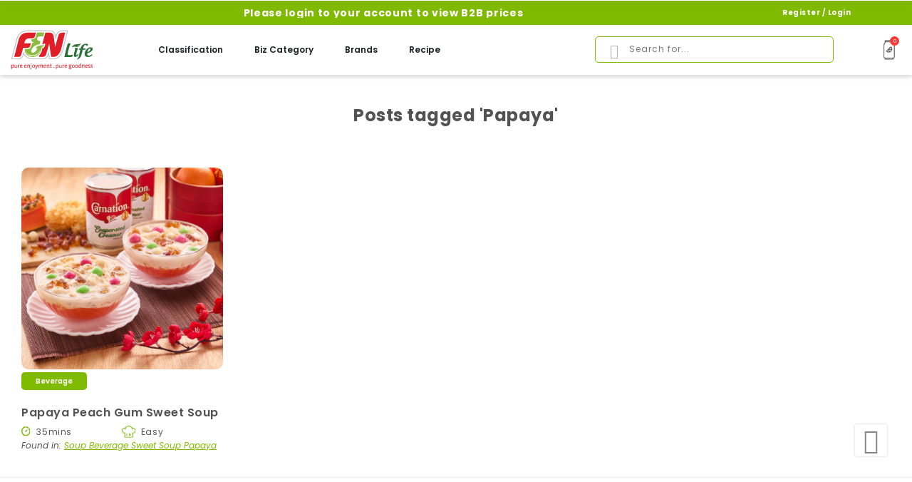

--- FILE ---
content_type: text/html; charset=UTF-8
request_url: https://my.fnlife.com/b2b/recipe/tag/papaya.html
body_size: 31563
content:

<!doctype html>
<html class="use-header1" lang="en">
    <head >
        <script>
	var BASE_URL = WEB_URL = 'https://my.fnlife.com/b2b/';
	var RTL = false;
    var require = {
        "baseUrl": "https://my.fnlife.com/static/frontend/Mgs/fn/en_US"
    };
        var CATALOG_CHECK = 0;
        </script>
        <meta charset="utf-8"/>
<meta name="title" content="Posts tagged &#039;Papaya&#039;"/>
<meta name="description" content="F&N Life is dedicated to make purchasing of our products easier and faster. By delivering a range of your favourite beverages right to your doorstep"/>
<meta name="keywords" content="F&N, Beverages, Isotonic, 100Plus, Replenish, Delivery, Drinks"/>
<meta name="robots" content="index, follow"/>
<meta name="viewport" content="width=device-width, initial-scale=1, maximum-scale=1.0, user-scalable=no"/>
<title>Shop F&amp;N Products Online Posts tagged &#039;Papaya&#039;  | F&amp;N Life</title>
<link  rel="stylesheet" type="text/css"  media="all" href="https://my.fnlife.com/static/frontend/Mgs/fn/en_US/mage/calendar.css" />
<link  rel="stylesheet" type="text/css"  media="all" href="https://my.fnlife.com/static/frontend/Mgs/fn/en_US/css/custom.css" />
<link  rel="stylesheet" type="text/css"  media="all" href="https://my.fnlife.com/static/frontend/Mgs/fn/en_US/css/theme.css" />
<link  rel="stylesheet" type="text/css"  media="all" href="https://my.fnlife.com/static/frontend/Mgs/fn/en_US/css/main.css" />
<link  rel="stylesheet" type="text/css"  media="all" href="https://my.fnlife.com/static/frontend/Mgs/fn/en_US/Amasty_Base/vendor/slick/amslick.min.css" />
<link  rel="stylesheet" type="text/css"  media="all" href="https://my.fnlife.com/static/frontend/Mgs/fn/en_US/Amasty_Customform/css/form-builder.css" />
<link  rel="stylesheet" type="text/css"  media="all" href="https://my.fnlife.com/static/frontend/Mgs/fn/en_US/Amasty_Customform/css/form-render.css" />
<link  rel="stylesheet" type="text/css"  media="all" href="https://my.fnlife.com/static/frontend/Mgs/fn/en_US/Amasty_LibSwiperJs/vendor/swiper/swiper.min.css" />
<link  rel="stylesheet" type="text/css"  media="all" href="https://my.fnlife.com/static/frontend/Mgs/fn/en_US/Ipay88_Payment/css/payment.css" />
<link  rel="stylesheet" type="text/css"  media="all" href="https://my.fnlife.com/static/frontend/Mgs/fn/en_US/MGS_Mpanel/css/owl.carousel.css" />
<link  rel="stylesheet" type="text/css"  media="all" href="https://my.fnlife.com/static/frontend/Mgs/fn/en_US/MGS_Mpanel/css/owl.theme.min.css" />
<link  rel="stylesheet" type="text/css"  media="all" href="https://my.fnlife.com/static/frontend/Mgs/fn/en_US/MGS_Mpanel/css/animate.css" />
<link  rel="stylesheet" type="text/css"  media="all" href="https://my.fnlife.com/static/frontend/Mgs/fn/en_US/MGS_Mpanel/css/magnific-popup.css" />
<link  rel="stylesheet" type="text/css"  media="all" href="https://my.fnlife.com/static/frontend/Mgs/fn/en_US/Magento_Swatches/css/swatches.css" />
<link  rel="stylesheet" type="text/css"  media="all" href="https://my.fnlife.com/static/frontend/Mgs/fn/en_US/MGS_GDPR/css/gdpr.css" />
<link  rel="stylesheet" type="text/css"  media="all" href="https://my.fnlife.com/static/frontend/Mgs/fn/en_US/MGS_Lookbook/css/styles.css" />
<link  rel="stylesheet" type="text/css"  media="all" href="https://my.fnlife.com/static/frontend/Mgs/fn/en_US/MGS_Mmegamenu/css/megamenu.css" />
<link  rel="stylesheet" type="text/css"  media="all" href="https://my.fnlife.com/static/frontend/Mgs/fn/en_US/MGS_Promobanners/css/promobanners.css" />
<link  rel="stylesheet" type="text/css"  media="all" href="https://my.fnlife.com/static/frontend/Mgs/fn/en_US/Mageplaza_Core/css/owl.carousel.css" />
<link  rel="stylesheet" type="text/css"  media="all" href="https://my.fnlife.com/static/frontend/Mgs/fn/en_US/Mageplaza_Core/css/owl.theme.css" />
<link  rel="stylesheet" type="text/css"  media="all" href="https://my.fnlife.com/static/frontend/Mgs/fn/en_US/Mageplaza_BannerSlider/css/animate.min.css" />
<link  rel="stylesheet" type="text/css"  media="all" href="https://my.fnlife.com/static/frontend/Mgs/fn/en_US/Mageplaza_BannerSlider/css/style.css" />
<link  rel="stylesheet" type="text/css"  media="all" href="https://my.fnlife.com/static/frontend/Mgs/fn/en_US/css/bootstrap.min.css" />
<link  rel="stylesheet" type="text/css"  media="all" href="https://my.fnlife.com/static/frontend/Mgs/fn/en_US/css/font-awesome.css" />
<link  rel="stylesheet" type="text/css"  media="all" href="https://my.fnlife.com/static/frontend/Mgs/fn/en_US/css/pe-icon-7-stroke.css" />
<link  rel="stylesheet" type="text/css"  media="all" href="https://my.fnlife.com/static/frontend/Mgs/fn/en_US/css/menu.css" />
<link  rel="stylesheet" type="text/css"  media="all" href="https://my.fnlife.com/static/frontend/Mgs/fn/en_US/css/theme_default.css" />
<link  rel="stylesheet" type="text/css"  media="all" href="https://my.fnlife.com/static/frontend/Mgs/fn/en_US/css/responsive.css" />
<link  rel="stylesheet" type="text/css"  media="all" href="https://my.fnlife.com/static/frontend/Mgs/fn/en_US/MGS_Mpanel/css/color.css" />
<link  rel="stylesheet" type="text/css"  media="all" href="https://my.fnlife.com/static/frontend/Mgs/fn/en_US/css/customs.css" />
<link  rel="stylesheet" type="text/css"  media="all" href="https://my.fnlife.com/static/frontend/Mgs/fn/en_US/css/customs1.css" />
<link  rel="stylesheet" type="text/css"  media="all" href="https://my.fnlife.com/static/frontend/Mgs/fn/en_US/css/customs2.css" />
<link  rel="stylesheet" type="text/css"  media="all" href="https://my.fnlife.com/static/frontend/Mgs/fn/en_US/css/fonts.css" />
<link  rel="stylesheet" type="text/css"  media="all" href="https://my.fnlife.com/static/frontend/Mgs/fn/en_US/Amasty_RecurringPayments/css/source/mkcss/amrec.css" />
<link  rel="stylesheet" type="text/css"  media="all" href="https://my.fnlife.com/static/frontend/Mgs/fn/en_US/Amasty_SocialLogin/css/source/mkcss/amsociallogin.css" />
<link  rel="stylesheet" type="text/css"  media="all" href="https://my.fnlife.com/static/frontend/Mgs/fn/en_US/MGS_Brand/css/mgs_brand.css" />
<script  type="text/javascript"  src="https://my.fnlife.com/static/frontend/Mgs/fn/en_US/requirejs/require.js"></script>
<script  type="text/javascript"  src="https://my.fnlife.com/static/frontend/Mgs/fn/en_US/mage/requirejs/mixins.js"></script>
<script  type="text/javascript"  src="https://my.fnlife.com/static/frontend/Mgs/fn/en_US/requirejs-config.js"></script>
<script  type="text/javascript"  src="https://my.fnlife.com/static/frontend/Mgs/fn/en_US/js/custom.js"></script>
<script  type="text/javascript"  src="https://my.fnlife.com/static/frontend/Mgs/fn/en_US/MGS_Mpanel/js/timer.js"></script>
<script  type="text/javascript"  src="https://my.fnlife.com/static/frontend/Mgs/fn/en_US/js/bootstrap.js"></script>
<link  rel="canonical" href="https://my.fnlife.com/b2b/recipe/tag/papaya.html" />
<link  rel="icon" type="image/x-icon" href="https://my.fnlife.com/media/favicon/stores/6/fnfavicon.png" />
<link  rel="shortcut icon" type="image/x-icon" href="https://my.fnlife.com/media/favicon/stores/6/fnfavicon.png" />
<script src="https://cdnjs.cloudflare.com/ajax/libs/mmenu-js/8.5.14/mmenu.min.js"></script>
<link rel="stylesheet" href="https://cdnjs.cloudflare.com/ajax/libs/mmenu-js/8.5.14/mmenu.min.css">
<script type="text/javascript" src="//s7.addthis.com/js/300/addthis_widget.js#pubid=ra-61553a11a3f6819b" async="async"></script>

<!--Track My Order Script-->
<script src="//www.tracking.my/track-button.js"></script>
<script>
  function inputTrack() {
    var num = document.getElementById("TrackNo").value;
    if(num===""){
      alert("Please enter tracking number");
      return;
    }
    TrackButton.track({
      tracking_no: num
    });
  }
</script>
        


    <script type="text/x-magento-init">
        {
            "*": {
                "Magento_PageCache/js/form-key-provider": {
                    "isPaginationCacheEnabled":
                        0                }
            }
        }
    </script>
<script type="text&#x2F;javascript" src="https&#x3A;&#x2F;&#x2F;chimpstatic.com&#x2F;mcjs-connected&#x2F;js&#x2F;users&#x2F;f2b231c44a71f90a7865a4aaa&#x2F;f0dd7a44a89429df33b43a254.js" defer="defer">
</script>
							<link rel="stylesheet" type="text/css"  media="all" href="https://my.fnlife.com/media/mgs/css/6/custom_config.css" /> 
					    </head>
    <body data-container="body" data-mage-init='{"loaderAjax": {}, "loader": { "icon": "https://my.fnlife.com/static/frontend/Mgs/fn/en_US/images/loader-2.gif"}}' id="html-body" class="amblog-index-tag page-layout-2columns-right wide">
							
							<!--Analytics Added by Mageplaza GTM -->
<!--Facebook Pixel Added by Mageplaza GTM -->

<script type="text/x-magento-init">
    {
        "*": {
            "Magento_PageBuilder/js/widget-initializer": {
                "config": {"[data-content-type=\"slider\"][data-appearance=\"default\"]":{"Magento_PageBuilder\/js\/content-type\/slider\/appearance\/default\/widget":false},"[data-content-type=\"map\"]":{"Magento_PageBuilder\/js\/content-type\/map\/appearance\/default\/widget":false},"[data-content-type=\"row\"]":{"Magento_PageBuilder\/js\/content-type\/row\/appearance\/default\/widget":false},"[data-content-type=\"tabs\"]":{"Magento_PageBuilder\/js\/content-type\/tabs\/appearance\/default\/widget":false},"[data-content-type=\"slide\"]":{"Magento_PageBuilder\/js\/content-type\/slide\/appearance\/default\/widget":{"buttonSelector":".pagebuilder-slide-button","showOverlay":"hover","dataRole":"slide"}},"[data-content-type=\"banner\"]":{"Magento_PageBuilder\/js\/content-type\/banner\/appearance\/default\/widget":{"buttonSelector":".pagebuilder-banner-button","showOverlay":"hover","dataRole":"banner"}},"[data-content-type=\"buttons\"]":{"Magento_PageBuilder\/js\/content-type\/buttons\/appearance\/inline\/widget":false},"[data-content-type=\"products\"][data-appearance=\"carousel\"]":{"Amasty_Xsearch\/js\/content-type\/products\/appearance\/carousel\/widget-override":false}},
                "breakpoints": {"desktop":{"label":"Desktop","stage":true,"default":true,"class":"desktop-switcher","icon":"Magento_PageBuilder::css\/images\/switcher\/switcher-desktop.svg","conditions":{"min-width":"1024px"},"options":{"products":{"default":{"slidesToShow":"5"}}}},"tablet":{"conditions":{"max-width":"1024px","min-width":"768px"},"options":{"products":{"default":{"slidesToShow":"4"},"continuous":{"slidesToShow":"3"}}}},"mobile":{"label":"Mobile","stage":true,"class":"mobile-switcher","icon":"Magento_PageBuilder::css\/images\/switcher\/switcher-mobile.svg","media":"only screen and (max-width: 768px)","conditions":{"max-width":"768px","min-width":"640px"},"options":{"products":{"default":{"slidesToShow":"3"}}}},"mobile-small":{"conditions":{"max-width":"640px"},"options":{"products":{"default":{"slidesToShow":"2"},"continuous":{"slidesToShow":"1"}}}}}            }
        }
    }
</script>

<div class="cookie-status-message" id="cookie-status">
    The store will not work correctly when cookies are disabled.</div>
<script type="text&#x2F;javascript">document.querySelector("#cookie-status").style.display = "none";</script>
<script type="text/x-magento-init">
    {
        "*": {
            "cookieStatus": {}
        }
    }
</script>

<script type="text/x-magento-init">
    {
        "*": {
            "mage/cookies": {
                "expires": null,
                "path": "\u002F",
                "domain": ".fnlife.com",
                "secure": true,
                "lifetime": "3600"
            }
        }
    }
</script>
    <noscript>
        <div class="message global noscript">
            <div class="content">
                <p>
                    <strong>JavaScript seems to be disabled in your browser.</strong>
                    <span>For the best experience on our site, be sure to turn on Javascript in your browser.</span>
                </p>
            </div>
        </div>
    </noscript>

<script>
    window.cookiesConfig = window.cookiesConfig || {};
    window.cookiesConfig.secure = true;
</script><script>    require.config({
        map: {
            '*': {
                wysiwygAdapter: 'mage/adminhtml/wysiwyg/tiny_mce/tinymceAdapter'
            }
        }
    });</script><script>    require.config({
        paths: {
            googleMaps: 'https\u003A\u002F\u002Fmaps.googleapis.com\u002Fmaps\u002Fapi\u002Fjs\u003Fv\u003D3\u0026key\u003D'
        },
        config: {
            'Magento_PageBuilder/js/utils/map': {
                style: '',
            },
            'Magento_PageBuilder/js/content-type/map/preview': {
                apiKey: '',
                apiKeyErrorMessage: 'You\u0020must\u0020provide\u0020a\u0020valid\u0020\u003Ca\u0020href\u003D\u0027https\u003A\u002F\u002Fmy.fnlife.com\u002Fb2b\u002Fadminhtml\u002Fsystem_config\u002Fedit\u002Fsection\u002Fcms\u002F\u0023cms_pagebuilder\u0027\u0020target\u003D\u0027_blank\u0027\u003EGoogle\u0020Maps\u0020API\u0020key\u003C\u002Fa\u003E\u0020to\u0020use\u0020a\u0020map.'
            },
            'Magento_PageBuilder/js/form/element/map': {
                apiKey: '',
                apiKeyErrorMessage: 'You\u0020must\u0020provide\u0020a\u0020valid\u0020\u003Ca\u0020href\u003D\u0027https\u003A\u002F\u002Fmy.fnlife.com\u002Fb2b\u002Fadminhtml\u002Fsystem_config\u002Fedit\u002Fsection\u002Fcms\u002F\u0023cms_pagebuilder\u0027\u0020target\u003D\u0027_blank\u0027\u003EGoogle\u0020Maps\u0020API\u0020key\u003C\u002Fa\u003E\u0020to\u0020use\u0020a\u0020map.'
            },
        }
    });</script><script>
    require.config({
        shim: {
            'Magento_PageBuilder/js/utils/map': {
                deps: ['googleMaps']
            }
        }
    });</script><script type="text/javascript">
    var QUICKVIEW_BASE_URL = 'https://my.fnlife.com/b2b/';
</script>
<main><div class="page-wrapper  lazy-loading-img" data-ratioimage="ratio-1"><div id="placeholder-header"></div><header class="header header1"><div class="header content">

</div>





                            


                        
        	    

<div data-content-type="html" data-appearance="default" data-element="main" data-decoded="true"><style>
section .big-container form {
    margin-left: 900px;
    max-width: calc(100% - 900px);
}

section .big-container form .field.choice.mgs-gdpr-checkbox {
    margin-top: 20px;
}

@media (max-width: 1199px) {
section .big-container form {
    margin: 0;
width: 100%;
max-width: unset;
}
}

section .big-container form img.hidden-lg {
    opacity: 0;
}

.promotion-label {
    height: 25px;
}
.admin__field.field.field-outlet_photo:after, .admin__field.field.field-ssm:after{
content: '* Please upload pdf, png, jpg, or jpeg files only. Max file size 1MB';
}
.customer-account-index .point-block {
display:none;
}
.customer-account-index .block.block-rewards-account-summary.order-details-items {
    margin-bottom: 50px;
}
.amsl-popup-block.-social-top .amsl-login-content .amsl-social-login.-labeled-buttons,.amsl-popup-block.-social-top .amsl-login-content .amsl-separator {
    display: none;
}
.checkout-index-index .shipping-address-items .shipping-address-item.selected-item {
    border-radius: 10px;
    background-color: #7fba00;
    border: 2px solid #7fba00;
    color: #fff;
}
.checkout-index-index .shipping-address-items .shipping-address-item.selected-item a {
    color: #fff;
}
.rewards-account-referral .field.field-name-lastname.required textarea {
    border-radius: 5px;
    border-color: #7fba00;
    margin-bottom: 50px;
}
.rewards-account-referral .buttons-set button {
    font-weight: 600;
    font-size: 12px;
    letter-spacing: .1em;
    text-align: center;
    color: #fff;
    background: #7fba00;
    border-color: #7fba00;
    border-radius: 15px 5px 15px 5px;
    text-transform: uppercase;
    height: 47px;
    line-height: 44px;
    display: flex;
    align-items: center;
    justify-content: center;
    padding: 15px;
    border: none;
    margin-bottom: 50px;
}
.rewards-account-share .block-rewards-account-summary div:nth-child(2), .rewards-account-share .block-rewards-account-summary div:nth-child(3) {
    display: none;
}
/*mobilemenu*/
.mm-listitem {
    border: transparent !important;
    background: #f6f6f6 !important;
}
li.normal.benecol.mm-listitem {
    background: #f7f7f7 !important;
    
}
/*FOR EMPLOYEE LAUNCH*/
/*.login-container .block .block-title h2.title.register {
    display: none;
}
.login-container .block .block-title h2.title.welcome {
    width: 100%;
}
#social-login-popup .amsl-tablist li.amsl-title:nth-child(2) {
    display: none;
}
.block.block-collapsible-nav.amasty-affiliate-collapsible {
    display: none;
}
.col-sm-4.hidden-xs.hidden-sm.hidden-md.col-sm-12.col-xs-12.top-right-header.no-padding a:nth-child(2) {
    display: none;
}
.col-sm-4.hidden-xs.hidden-sm.hidden-md.col-sm-12.col-xs-12.top-right-header.no-padding a:nth-child(1):after {
    content: "Login";
    visibility: visible;
}
.col-sm-4.hidden-xs.hidden-sm.hidden-md.col-sm-12.col-xs-12.top-right-header.no-padding a:nth-child(1) {
    visibility: hidden;
}
*/
/*FOR EMPLOYEE LAUNCH*/
.amrewards-index-index form#notification-settings {
    display: none;
}
.checkout-cart-index tr.totals-tax-summary, .checkout-cart-index .totals-tax-details,
.checkout-index-index tr.totals-tax-summary, .checkout-index-index .totals-tax-details {
    display: none;
}
.mm-menu a, .mm-menu a:active, .mm-menu a:hover, .mm-menu a:link, .mm-menu a:visited {
    border: 0 !important;
    padding-left: 18px !important;
}
.mm-btn_prev:before {
    border-color: white !important;
    left: 16px !important;
    width: 7px !important;
    height: 7px !important;
}
#mm-1 .mm-listitem {
    margin: 15px !important;
}
/*mobilemenu*/
.catalog-product-view .product-add-form .product-detail-deals{
display:none;
}
.amshopby-filter-value .price {
    font-weight: 400;
}
.amsearch-more-results {
    float: right;
}
.product-label.sale-label.second {
    top: 28px!important;
}
.here-text{
color:#7fba00;
}
.account.sales-order-shipment .order-tracking {
    display: block;
    color: #7fba00;
}
.here-text:hover{
text-decoration:underline;
}
.header .top-header-content{
height:49px;
display: flex;
align-items: center;
}
.catalog-product-view .sub-product-location-tex {
    margin-bottom: 15px;
}
.filter .am-filter-items-attr_brand .swatch-option {
    display: none;
}
.amshopby-filter-current .amshopby-filter-value .am-swatch-options .swatch-option {
    display: none;
}
.amshopby-filter-current .am-shopby-swatch-label {
    margin-left: 0;
}
.amshopby-items.items span, .amshopby-items.items div {
    font-size: 14px;
}
.account .sidebar .block.block-collapsible-nav.amasty-affiliate-collapsible {
    display: block;
    margin-top: 20px;
}
.account .sidebar .block.block-collapsible-nav.amasty-affiliate-collapsible .title.block-collapsible-nav-title {
    margin-bottom: 7.5px;
}
.account .sidebar .block.block-collapsible-nav.amasty-affiliate-collapsible li {
    display: block!important;
}
.account .sidebar .block.block-collapsible-nav.amasty-affiliate-collapsible li:nth-child(3), .account .sidebar .block.block-collapsible-nav.amasty-affiliate-collapsible li:nth-child(4), .account .sidebar .block.block-collapsible-nav.amasty-affiliate-collapsible li:nth-child(5) {
    display: none!important;
}
.amasty_affiliate-account-setting .field.paypal_email, .amasty_affiliate-account-setting .field.choice {
    display: none;
}
.amasty_affiliate-account-setting .field.choice.required {
    padding: 0;
display:block;
}
.amasty_affiliate-account-setting .actions-toolbar {
    float: left;
    margin-top: 30px;
}
.amasty_affiliate-account-setting button.action.save.primary, .amasty_affiliate-account-withdrawal button.action.save.primary{
    font-weight: 600;
    font-size: 12px;
    letter-spacing: .1em;
    text-align: center;
    color: #fff!important;
    background: #7fba00!important;
    border-color: #7fba00;
    border-radius: 15px 5px 15px 5px;
    text-transform: uppercase;
    height: 35px;
    line-height: normal;
    width: 130px;
    border: none;
}
.amasty_affiliate-account-setting button.action.save.primary:hover,.amasty_affiliate-account-withdrawal button.action.save.primary:hover {
    background: #124a2f!important;
}
.amasty_affiliate-account-withdrawal .toolbar.bottom{
    display: none;
}
.amasty_affiliate-account-refer .at-share-btn-elements {
    margin-top: 15px;
}
.amasty_affiliate-account-program th.col:nth-child(4), .amasty_affiliate-account-program td.col:nth-child(4) {
    display: none;
}
.amasty_affiliate-account-transaction .affiliate-balance-info {
    margin-bottom: 20px;
}
.amasty_affiliate-account-transaction .toolbar.bottom {
    display: none;
}

.customer-account-create section#maincontent {
    max-width: unset !important;
    width: 100%;
    background: url(/../media/wysiwyg/b2bRegisterPage_desktop-min.png);
    background-repeat: no-repeat;
    background-size: contain;
}
.ambrand-index-index #banner-slider-carousel .owl-nav {
    margin-top: 0;
}
.ambrand-index-index #banner-slider-carousel .owl-nav button {
    transform: translateY(-50%);
    top: 50%!important;
    display: flex;
    align-items: center;
    justify-content: center;
}
.ambrand-index-index #banner-slider-carousel button.owl-prev,.ambrand-index-index #banner-slider-carousel button.owl-prev span {
    left: 0;
}
.ambrand-index-index #banner-slider-carousel button.owl-next, .ambrand-index-index #banner-slider-carousel button.owl-next span {
    right: 0;
}
.ambrand-index-index #banner-slider-carousel .owl-nav button {
    position: absolute;
    top: 45%;
    font-size: 80px;
    color: #869791;
}
.amblog-index-post .column.main {
    width: 100%;
}

.amblog-index-post .sidebar {
    display: none;
}
@media(max-width: 767px){
    .loyalty-tier img {
        width: 100%;
    }
.checkout-cart-index #shopping-cart-table tbody tr td.col.qty .promotion-label {
    display: block;
}
}
@media(max-width:1199px){
    .b2b-group .top-logged ul.links li {
        display: block;
    }
.b2b-group .top-logged ul.links li.item.link.compare {
    display: none !important;
}
}
.b2b-group .top-logged ul.links li:nth-child(2) {
    display: flex;
}
.checkout-cart-index #shopping-cart-table tbody tr td.col.qty .promotion-label {
    display: none;
}
.modal-popup.confirm .modal-inner-wrap .modal-footer {
    display: flex;
}

button.action-secondary.action-dismiss {
    order: 1;
    margin-right: 0 !important;
}

button.action-primary.action-accept {
    margin-right: 15px;
}
.blog-post-list #maincontent .row {
    display: flex;
    flex-direction: column;
}
.blog-post-list .blog-list {
    display: flex;
}
.blog-post-list .blog-post.post-item-info {
    width: 33%;
    margin: 0 10px;
    display: flex;
    flex-direction: column;
}
.blog-list .post-item-info .post-image.has-image {
    width: 100%;
    height: 100%;
    display: flex;
    flex-direction: column;
    margin-bottom: 0;
}
.blog-post-list .img-responsive {
    width: 100%;
    height: 100%;
    object-fit: contain;
}
.blog-list .post-item-info .post-image.has-image .post-info {
    position: unset;
    background-color: transparent;
    padding: 10px;
}
.blog-list .post-item-info .post-image.has-image .post-info div:nth-child(1), .blog-post-list .create-post-time, .blog-post-list .post-link.text-center,
.blog-post-list .breadcrumbs, .blog-post-list .block.block-blog-posts,.blog-post-list .sidebar .block-blog-categories li:before, .blog-post-view .breadcrumbs,
.blog-post-view .sidebar.sidebar-main, .blog-post-view .post-actions{
    display: none;
}
.blog-list .post-item-info .post-info h2, .blog-list .post-item-info .post-info h2 a {
    color: #000;
}
.blog-list .post-item-info .post-info h2 a:hover {
    color: #7fba00;
}
.blog-list .post-item-info .post-content .post-short-description {
    text-align: center;
    font-size: 12px;
    color: #525252;
}
.blog-list .post-item-info .post-info h2 a {
    font-weight: 600;
    font-size: 16px;
    color: #525252;
}
.blog-post-view img.img-responsive {
    margin: auto;
}
.blog-post-view .published-by {
    display: none!important;
}
.blog-post-view .post-item-info .post-info {
    border-bottom: 0;
}
.catalog-product-view .product.media img.zoomImg {
    display: block!important;
}
.blog-post-list .column.main.col-lg-9.col-md-9.col-sm-12.col-xs-12.pull-right {
    order: 2;
    width: 100%;
}
.blog-post-view .column.main.col-lg-9.col-md-9.col-sm-12.col-xs-12.pull-right {
    width: 100%;
}
.blog-post-list .sidebar.sidebar-main.col-lg-3.col-md-3.col-sm-12.col-xs-12 {
    order: 1;
    width: 100%;
    margin-bottom: 35px;
    background: transparent;
    padding-top: 20px;
}
.blog-post-list .sidebar .block+.block {
    margin-top: 0;
    justify-content: center;
}
.blog-post-list .block.block-blog-categories, .blog-post-list .sidebar .block-blog-categories ul {
    display: flex;
}
.blog-post-list .sidebar .block-blog-categories li {
    padding: 10px;
    border: 1.5px solid #b4b4b4;
    border-radius: 5px;
    margin: 0 7.5px;
}
.blog-post-list .sidebar .block .block-title .title:after {
    content: "Filter By:";
    height: unset;
    width: unset;
    background-color: transparent;
    visibility: visible;
    font-weight: bold;
    font-size: 12px;
    color: #525252;
}
.blog-post-list .sidebar .block .block-title .title {
    visibility: hidden;
    padding-top: 5px;
}
.blog-post-list .sidebar .block-blog-categories li a {
    font-size: 12px;
}
.blog-post-list .sidebar .block-blog-categories li a:hover{
  color: #7fba00;
}
.blog-post-list span.page-header:after {
    content: "Stay up to date with announcements on products, campaigns and delivery";
    position: absolute;
    left: 50%;
    transform: translate(-50%,-50%);
    top: 50px;
    font-weight: normal;
    font-size: 12px;
    letter-spacing: 0.05em;
    text-align: center;
    color: #525252;
}
.checkout-cart-index span.page-header.h1:after {
    content: 'Shipping will be calculated at checkout';
}
.checkout-cart-index tr.totals.shipping.excl {
    display: none!important;
}
.checkout-cart-index #shopping-cart-table tbody tr td.col.item .product-item-details {
    width: 70%;
}
.checkout-cart-index .inner-label {
    padding: 0 5px;
    width: auto;
}
@media(max-width: 767px){
  .blog-post-list .sidebar.sidebar-main.col-lg-3.col-md-3.col-sm-12.col-xs-12 {
    margin-top: 30px;
}
.blog-post-list .blog-list {
    display: flex;
    flex-direction: column;
}
.blog-post-list .blog-post.post-item-info {
    width: 100%;
    margin: 0;
}
}

@media(max-width: 992px){
  .blog-post-list span.page-header:after {
  top: 60px;
  line-height: normal;
  width: 100%;
  }
}

@media (max-width: 991px){
  .blog-post-list .sidebar.sidebar-additional {
   display: block; 
  }
}
.checkout-index-index .opc-block-summary tr.totals.shipping>.mark>.label {
    display: contents;
}

.checkout-index-index .opc-block-summary .table-totals tr.totals.discount {
    display: contents;
}
#social-login-popup h2, #social-login-popup  a.btn-primary.register-btn, #social-login-popup  img {
    display: none !important;
}
.checkout-index-index .column.main li {
    list-style: unset !important;
}

.shopping-cart-top .promotion-label {
    justify-content: left;
}
.modal-popup.confirm .modal-inner-wrap .modal-footer {
    display: flex;
}

button.action-secondary.action-dismiss {
    order: 2;
    margin-right: 0 !important;
}

.modal-popup.confirm .modal-inner-wrap .modal-footer button.action-primary.action-accept {
    margin-right: 15px;
}
.field.choice.newsletter input#is_subscribed {
    height: 20px!important;
    min-height: unset;
    width: 20px;
}
.checkout-cart-index #shopping-cart-table tbody tr td.col.item {
    display: flex;
}
.catalogsearch-result-index dl.block {
    display: none;
}
.amasty-rewards-highlight.checkout {
    display: none;
}

.amasty-rewards-highlight.checkout:nth-child(1) {
    display: block;
}
span.amrewards-balance,p.amrewards-label {
    display: none;
}

.points-text span.amrewards-balance, .points-text p.amrewards-label {
    display: block;
}
.checkout-cart-index div#block-reward {
    display: block;
margin-bottom:20px;
}

.checkout-cart-index div#block-reward form#discount-reward-form label {
    display: none;
}

.checkout-cart-index div#block-reward .title {
    font-weight: 600;
    font-size: 16px;
    line-height: 23px;
    text-align: left;
    color: #525252;
    margin-bottom: 10px;
}

.checkout-cart-index div#block-reward button#apply-amreward, .checkout-cart-index div#block-reward button#cancel-amreward {
    font-weight: 600;
    font-size: 12px;
    letter-spacing: 0.1em;
    text-align: center;
    color: #fff !important;
    background: #7FBA00 !important;
    border-color: #7FBA00;
    border-radius: 15px 5px 15px 5px;
    text-transform: uppercase;
    height: 35px;
    line-height: normal;
    width: 130px;
    border: 1px solid #7FBA00;
}

.checkout-cart-index div#block-reward .fieldset.reward {
    display: flex;
    border: 2px solid #7FBA00;
    border-radius: 10px 8px 18px 10px;
    justify-content: space-between;
}

.checkout-cart-index div#block-reward input#amreward_amount {
    border: 0;
    background: unset;
    height: 35px;
}

.checkout-cart-index div#block-reward .fieldset.reward .field {
    margin-bottom: 0;
}

.checkout-cart-index div#block-reward form#discount-reward-form {
    margin-top: 10px;
}

.checkout-cart-index div#block-reward .content {
    display: block !important;
}
.checkout-index-index .field.addresses .shipping-address-items {
    flex-wrap: wrap;
}
.checkout-index-index .shipping-address-items .shipping-address-item {
    margin-bottom: 20px;
}
@media(max-width:350px){
  .products-grid .product-item-info.disable_hover_effect .tocart.btn-cart.hover_effect {
    padding: 0 5px;
    font-size: 8px;
  }
}
.customer-account-index .amrewards-qty-info, .amrewards-index-index .amrewards-qty-info {
    display: none;
}
.checkout-index-index .modal-popup div#opc-new-shipping-address .field._required._error:nth-child(9) .field-error:before {
    content: 'Please enter valid mobile number';
}
.amrewards-index-index .rewards-disclaimer-info img {
    display: none;
}
.amrewards-index-index .rewards-disclaimer-info .instructions>div>div:nth-child(1) p {
    padding: 0;
text-align: left;
}
.amrewards-index-index .rewards-disclaimer-info .instructions>div>div:nth-child(1) p:after {
    content: "=";
    margin-left: 70px;
}
.amrules-index-index .page-header span.base:after {
    content: "F&N Loyalty Program";
    visibility: visible;
    position: absolute;
    left: 0;
}
.amrules-index-index .page-header span.base {
    visibility: hidden;
}
.amrules-index-index table.loyalty-table th, table.loyalty-table td {
    text-align: center;
    padding: 10px;
    border: 1px solid black;
}
.amrules-index-index h2.legend {
    font-weight: 700;
    font-size: 24px;
    line-height: 36px;
    color: #525252;
}
.amrewards-index-index .fieldset-wrapper.customer-information>p {
    margin-top: 20px;
}
.checkout-index-index .opc-payment-additional.rewards-add .pointsRate span:nth-child(1):after {
    content: "Every 10 pts = RM 1";
    visibility: visible;
    position: absolute;
    left: 0;
    font-family: Roboto;
    font-weight: 400;
    font-size: 12px;
}
.checkout-index-index .opc-payment-additional.rewards-add .pointsRate span {
    visibility: hidden;
}
.checkout-cart-index .pointsLeft strong:nth-child(1) {
    margin-right: 3px;
}
.checkout-cart-index .pointsRate:after {
    content: "Every 10 pts = RM 1";
    visibility: visible;
    position: absolute;
    left: 0;
    font-family: Roboto;
    font-weight: 400;
    font-size: 12px;
}
.checkout-cart-index .pointsRate {
    visibility: hidden;
    position: relative;
}
.account .sidebar li.nav.item:nth-child(14) strong:after {
    content: "F&N Loyalty Program";
    visibility: visible;
    left: 0;
    position: absolute;
}
.account .sidebar li.nav.item:nth-child(14) strong {
    visibility: hidden;
}
.checkout-index-index .checkout-billing-address .field.field-select-billing, .checkout-index-index .checkout-billing-address .billing-address-details {
    margin-top: 30px;
}
.checkout-index-index .checkout-billing-address .billing-address-details>span {
    font-weight: 600;
    font-size: 16px;
    line-height: 18px;
    text-align: left;
    color: #525252;
}
.checkout-index-index .checkout-billing-address .billing-address-details .inner-billing-address-details {
    margin-top: 10px;
    border-radius: 10px;
    background-color: #fff;
    border: 2px solid #7fba00;
    padding: 20px;
margin-right: 20px;
}
@media(max-width:767px){
    .amrewards-index-index .rewards-disclaimer-info .instructions>div>div:nth-child(1) p:after {
        content: "=";
        margin-left: 50px;
    }
}
.no-quotes-block span {
    display: none;
}

.no-quotes-block:before {
    content: 'We are not able to deliver the product(s) in your cart to the selected postcode. Please update your cart or choose another shipping address.';
    background: #fae5e5;
    display: block;
    padding: 12px 20px 12px 45px;
    font-size: 14px;
    color: #1979c3;
    border-radius: 5px;
}
.checkout-index-index .opc-block-summary .table-totals tr.totals.grand.incl th:after{
    content: "Order Total Incl. SST:";
}
.catalog-product-view .lrw-social-buttons {
    display: none;
}
div.dropdown-menu li.link.lrw-toplink, div.dropdown-menu li.nav.item, .menu-bottom-links.hidden-lg .link.lrw-toplink, .menu-bottom-links.hidden-lg li.nav.item{
    display: none;
}
.checkout-index-index .lrw-points .input-box, .checkout-index-index .opc-block-summary .table-totals tr.lrw-rewardpoints th.mark:after,
.checkout-index-index .lrw-points .control>span, .checkout-cart-index  .lrw-points .control>span{
    display: none;
}
.checkout-index-index #block-lrwuserpoints.active > .title:after,
.checkout-cart-index #block-lrwuserpoints.active > .title:after {
    content: "\f107"!important;
    font-family: 'FontAwesome'!important;
}
.checkout-index-index #block-lrwuserpoints .title:after,
.checkout-cart-index #block-lrwuserpoints .title:after{
    content: "\f106"!important;
    font-family: 'FontAwesome'!important;
}
.checkout-cart-index .cart.item .lrw-product-points {
    display: none;
}
.checkout-index-index #block-lrwuserpoints .title {
    font-weight: 600;
    font-size: 16px;
    line-height: 23px;
    color: #525252;
    border: none;
    padding-bottom: 0;
    padding-left: 0;
}
.checkout-index-index strong#block-lrwuserpoints-heading {
    font-weight: 600;
}
.checkout-index-index .lrw-rewardpoints th.mark {
    padding-top: 30px!important;
}
.checkout-index-index .lrw-points select:focus, .checkout-cart-index .lrw-points select:focus {
    border-color: #7fba00;
}
.checkout-index-index .lrw-slider .ui-slider-handle, .checkout-index-index #lrw-slider-progressbar,
.checkout-cart-index .lrw-slider .ui-slider-handle, .checkout-cart-index #lrw-slider-progressbar  {
    background: #7fba00;
}
.checkout-index-index .opc-block-summary .table-totals tr th .lrw-usepoints strong {
    font-weight: 600;
}
.checkout-index-index .opc-block-summary #block-lrwuserpoints-heading img,
.checkout-cart-index #block-lrwuserpoints-heading img {
    max-width: 30px;
}
.checkout-index-index .opc-block-summary div#block-lrwuserpoints-summary,
.checkout-cart-index div#block-lrwuserpoints-summary {
    margin-top: 30px;
    margin-bottom: 30px;
}
.checkout-index-index div#block-lrwuserpoints-summary, .checkout-cart-index div#block-lrwuserpoints-summary {
    display: block!important;
}
.account.customer-account-index .block.lrw-block.lrw-account-summary:before {
    content: "Welcome Back!";
    font-weight: bold;
    font-size: 24px;
    line-height: 36px;
    color: #525252;
}
.account.customer-account-index .block.lrw-block.lrw-account-summary-listing, .account.customer-account-index .block.lrw-block.lrw-account-summary .lrw-instruction, 
.account.customer-account-index .block.lrw-block.lrw-account-summary .lrw-messages, .account .sidebar-main .lrw-nav-item img, .account.rewardpoints-index-index .rewards-text,
.account .lrw-account-summary .lrw-message-warning:before{
    display: none;
}
.account.customer-account-index .block.lrw-block.lrw-account-summary h3, .account.rewardpoints-index-index h3, .account .aff-main-content h3 {
    font-weight: 600;
    font-size: 18px;
    line-height: 23px;
    color: #525252;
}
.account.customer-account-index .block.lrw-block.lrw-account-summary {
    margin-bottom: 60px;
}
.account .lrw-account-points {
    border-radius: 5px;
    background: #fff;
    border: 3px solid #e5e5e5;
    width: 50%;
    padding: 30px 40px 30px 120px;
    display: flex;
    flex-direction: column;
    position: relative;
}
.account  .lrw-account-points img {
    position: absolute;
    left: 50px;
    top: 35px;
}
.account .lrw-account-points strong:nth-child(1) {
    font-weight: 600;
    font-size: 16px;
    line-height: 23px;
    color: #525252;
    margin-bottom: 10px;
}
.account .lrw-account-points strong:nth-child(2) {
    font-weight: 600;
    font-size: 24px;
    line-height: 23px;
    color: #525252;
}
.account .block.lrw-block.lrw-account-summary .loyalty-tier {
    margin: 30px 0;
}
.account.rewardpoints-index-index .block.lrw-block.lrw-account-summary-listing {
    margin-top: 50px;
}
.account .lrw-messages {
    padding: 15px 30px;
}
.lrw-instruction ul li:before {
    color: #7FBA00;
}
.account .sidebar li.nav.item.lrw-nav-item{
    display: block!important;
}
.account .sidebar-main>.block-collapsible-nav li.nav.item:nth-child(5), .account .sidebar-main>.block-collapsible-nav li.nav.item:nth-child(6) {
    display: none!important;
}
.account .sidebar-main .affiliate-nav .block-title-aff {
    background: none;
}
.account .sidebar-main .affiliate-nav .block-title-aff h2 {
    padding: 0;
    font-weight: bold;
    font-size: 24px;
    line-height: 36px;
    color: #525252;
    margin-top: 0;
}
.account .sidebar-main .navbar-default.block.affiliate-nav {
    background: none;
    border-color: transparent;
}
.account .sidebar-main .affiliate-nav .nav>li>strong {
    background: none;
    padding: 0;
}
.account .aff-main-content {
    padding: 0;
}
.account .aff-main-content button.form-button.btn-contact {
    font-weight: 600;
    font-size: 12px;
    letter-spacing: 0.1em;
    text-align: center;
    color: #fff;
    background: #7FBA00;
    border: 2px solid #7FBA00;
    border-radius: 15px 5px;
    text-transform: uppercase;
    height: 35px;
    line-height: 30px;
    padding: 0 25px;
}
.account .aff-main-content button.form-button.btn-contact:hover, .account.rewardpoints-redeemcode-index button#lrw-applycode:hover {
    background: #124A2F;
    border-color: #124A2F;
}
.account .aff-main-content .col-button {
    padding: 0;
}
.account .sidebar-main .affiliate-nav li.nav.item:nth-child(2), .account .sidebar-main .affiliate-nav li.nav.item:nth-child(4), 
.account .sidebar-main .affiliate-nav li.nav.item:nth-child(6), .account .sidebar-main .affiliate-nav li.nav.item:nth-child(11),
.account .sidebar-main .affiliate-nav li.nav.item:nth-child(12), .account .sidebar-main .affiliate-nav li.nav.item:nth-child(13) {
    display: none!important;
}
.account .sidebar-main .affiliate-nav li.nav.item {
    display: block!important;
}
.account .affiiate-page-title {
    background: none;
    color: #525252;
    padding: 0;
}
.account .sidebar li.nav.item:nth-child(14) strong:after, .account .sidebar li.nav.item:nth-child(14) a:after{
    display: none;
}
.account .sidebar li.nav.item:nth-child(14) strong, .account .sidebar li.nav.item:nth-child(14) a {
    visibility: visible;
}
.account.rewardpoints-redeemcode-index .fieldset.lrw-code {
    padding: 0;
}
.account.rewardpoints-redeemcode-index button#lrw-applycode {
    font-weight: 600;
    font-size: 12px;
    letter-spacing: 0.1em;
    text-align: center;
    color: #fff;
    background: #7FBA00;
    border: 2px solid #7FBA00;
    border-radius: 15px 5px;
    text-transform: uppercase;
    height: 38px;
    line-height: 30px;
    padding: 0 25px;
}
.account.rewardpoints-redeemcode-index input#lrw-reward-code {
    border-radius: 5px 5px 15px 5px;
}
.account .breadcrumbs {
    display: none;
}
.account.affiliate-affiliate-home .affiiate-page-title h1 {
    padding: 0;
    font-size: 24px;
}
.account.affiliate-affiliate-home .aff-main-content.col-lg-12.col-md-12.col-sm-12.col-xs-12, .account.affiliate-account-refercode .aff-main-content.col-lg-12.col-md-12.col-sm-12.col-xs-12 {
    margin-top: 0;
}
.customer-account-create .fieldset.create.account>fieldset.fieldset.create {
    display: none;
}



.md-postcode {
        border: none;
        padding: 0;
    }
    
    .product-page-postcode-checker {
        position: relative;
    }

    .product-page-postcode-checker .postcode {
        width: 100%;
        height: unset;
        border-radius: 5px 5px 15px 5px;
        
    }
    
    .product-page-postcode-checker button {
        position: absolute;
        right: 0;
        border-radius: 15px 5px;
        background-color: #7fba00;
        border: none;
        padding: 9px 19px;
        color: white;
        text-transform: uppercase;
        font-weight: 500;
        letter-spacing: 0.05em;
        margin: 10px 0;
        float: right;
        margin: 0px;
top:0;
    }

    .product-page-postcode-checker button:hover {
        background: #124A2F;
    }
    
    .product-page-postcode-checker div.mage-error {
        position: absolute;
    }
    
    .postcode-response .postcode-error {
        margin-top: 10px;
    }
    
    .catalog-product-view .product-info-main .notice {
        margin-bottom: 10px;
    }

    .product-page-postcode-checker button span {
font-size: 12px;
    letter-spacing: 0.1em;
    color: #fff;
    line-height: 18px;

}
.checkout-index-index .column.main li{
list-style:none !important;
}
.checkout-index-index .opc-block-summary .table-totals tr.totals.grand.incl th:after{
    content: "Order Total Incl. SST:";
}
.checkout-index-index .ipay88-payment-types .ipay88-payment-type-group-header {
    font-size: 16px;
    text-decoration: underline;
    margin-top: 40px;
    font-weight: 600;
    color: #525252;
}
.checkout-index-index .ipay88-payment-types {
    padding-left: 40px;
}

.login-container .form-create-account .field.country.required {
    margin-left: 7.5px;
    margin-right: 7.5px;
} 

.login-container .form-create-account .field.country.required label {
    margin-top: 15px;
}

.page.messages {
    position:  absolute;
    width: 100%;
}

span.left-title.worth {
    margin: 0 0 5px 0;
}

span.left-title.points {
    margin-bottom: 0px;
}

.checkout-index-index [data-th="You Earn"] span.price {
    white-space: nowrap;
}

.checkout-cart-index #cart-totals .data.table.totals tr.totals {
    display: table-row !important;
}

@media (max-width: 426px) {
    .header .search-form {
        width: 100%;
    }

    .account .lrw-account-points {
        width: auto !important;
    }

    .account.rewardpoints-index-index .block.lrw-block.lrw-account-summary-listing {
        margin-top: 240px !important;
    }

    .top-header-shipping p {
        font-size: 10px !important;
    }

    .login-container .fieldset.address .field.region.required {
        margin-bottom: 15px;
    }

    .lrw-account-summary-listing .table-wrapper.orders-recent {
        overflow-x: scroll;
    }
}

@media (max-width: 769px) {
    .page.messages {
        position: unset; 
    }

    .page.messages .message > *{
        margin: 0;
    } 

    .big-container .login-container {
        margin-top: 0;
    }

    .customer-account-login .column.main {
        padding-left: 0;
        padding-right: 0;
    }

    .header .search-form {
        width: 90%;
    }

    .account.rewardpoints-index-index .block.lrw-block.lrw-account-summary-listing {
        margin-top: 200px;
    }
}

@media (min-width: 769px) {
    .top-header-content .container-fluid .top-header-owl {
        width: 45%;
        margin-left: -70px;
    }

    .top-header-content .container-fluid .top-right-header {
        width: 35%;
    }

    .account.rewardpoints-index-index .block.lrw-block.lrw-account-summary-listing {
        margin-top: 200px;
    }


    .account-rewadpoints-index-index .block.lrw-block.lrw-account-summary-listing {
        margin-top: 200px;
    }

}

.checkout-index-index .checkout-top {
    display: none;
}




@media (max-width: 321px) {
    .minicart-wrapper.active .block-minicart {
        width: 100%;
    }
}

.checkout-cart-index .cart-container .checkout-right .cart-totals .totals.shipping.excl .mark,
.checkout-cart-index .cart-container .checkout-right .cart-totals .totals.shipping.excl .amount,
.checkout-cart-index .cart-container .checkout-right .cart-totals .grand.totals.incl .mark,
.checkout-cart-index .cart-container .checkout-right .cart-totals .grand.totals.incl .amount{
    display: none;
}
.form.create.account .field.country.required {
    margin-left: 0px;
    margin-right: 0px;
    float: left;
    width: 100%;
    padding: 0 7.5px;
}
.customer-account-create .form-create-account .fieldset.address .field.region {
    margin-top: 0;
}
.customer-account-index .point-block {
    display: none;
}

.customer-account-index .block.block-rewards-account-summary.order-details-items > a {
    display: block;
    margin-bottom: 30px;
}
.block.block-rewards-account-summary.order-details-items button {
    background: #7fba00;
    border: 0;
    padding: 10px 20px;
    border-radius: 0 10px 0 10px;
    color: white;
    text-transform: uppercase;
    letter-spacing: 0.03em;
    font-weight: bold;
    margin: 20px 0;
}
@media(max-width:767px){
.customer-account-create .form-create-account .fieldset.address .field.region {
    margin-bottom: 15px;
}
}
@media (max-width: 426px) {
    .cms-index-index .ambrands-inner > a {
    width: 25% !important;
}

    .products-grid button.action.tocart.primary {
        font-size: 8px;
        margin-left: 5px !important;
    }
}
li.link.rewards.mst-rewards-top-link {
    display: none;
}
.customer-account-index .rewards-account__tiers .to-next:nth-child(4) {
    display: none;
}
.mst-rewards-account-amount-wrapper {
    width: 55%;
    display: flex;
    flex-direction: row;
    border: 2px solid #7fba00;
    border-radius: 5px;
    padding: 20px 30px;
    margin: 20px 0;
}
img.mst-rewards-logo {
    order: 1;
}
.mst-rewards-account-amount-wrapper>div {
    order: 2;
}
.mst-rewards-account-amount-wrapper>div .mst-rewards-account-amount {
    margin-left: 20px;
    margin-top: 15px;
}
.rewards-account-index .block.block-rewards-account-summary.order-details-items>a {
    display: none;
}
.rewards-account-index .point-block {
    margin-top: 50px;
}
.rewards-account-history .block-rewards-account-summary span.unsubscribe a {
    text-decoration: underline;
    color: #7fba00;
}
.rewards-account-history .block.block-rewards-account-summary {
    margin: 30px 0;
}
@media(max-width: 767px){
    .mst-rewards-account-amount-wrapper {
        width: 100%;
    }
}

.checkout-index-index .payment-option._collapsible.opc-payment-additional.rewards-block {
 width: 100%;
    margin-bottom: 0;
    position: absolute;
    right: 15px;
    max-width: 470px;
    top: 0;
    padding: 40px 47px;
    border: 1px solid #B4B4B4;
    border-radius: 15px;
    padding-bottom: 30px;
}
.checkout-index-index .checkout-block.-summary {
  margin-top: 260px;
    border-radius: 15px 15px;
}
.checkout-index-index .opc-wrapper.am-opc-wrapper.am-submit-summary {
  position: relative;
}
@media(max-width:767px){
.checkout-index-index .payment-option._collapsible.opc-payment-additional.rewards-block {
position:unset;
}
.checkout-index-index .checkout-block.-summary {
  margin-top: 0;
}
.checkout-index-index .opc-wrapper.am-opc-wrapper.am-submit-summary div.checkout-column.opc:nth-child(2) {
  margin-top: 0;
}
.payment-option._collapsible.opc-payment-additional.rewards-block {
  padding: 45px 47px 0;
}
}

.checkout-index-index .payment-option.rewards-block .payment-option-title{
    padding-left: 0;
    text-decoration: none;
    font-size: 16px;
    line-height: 18px;
    text-align: left;
    color: #525252;
    margin-bottom: 15px;
    font-weight: 600;
    cursor: pointer;
}
.checkout-index-index .payment-option.rewards-block .onestepcheckout-newsletter.checkbox-group{
    display: flex;
    align-items: center;
    margin:  5px 0;
}
.checkout-index-index .payment-option.rewards-block .onestepcheckout-newsletter.checkbox-group .checkbox.osc-additional-data{
    margin-top: 0;
    margin-right: 5px;
}
.checkout-index-index .payment-option.rewards-block .onestepcheckout-newsletter.checkbox-group .label--checkbox{
    margin-bottom: 0;
}
.checkout-index-index .payment-option.rewards-block{
    padding-left: 40px;
}
.checkout-index-index .onestepcheckout-newsletter .actions-toolbar.rewards-checkout-buttons-block{
    margin: 15px 0 0;
}
.checkout-index-index  .rewards-checkout-buttons-block .button.action:nth-child(1){
    border-radius: 15px 5px;
    background: #7fba00;
    border: none;
    width: 35%;
    padding: 11px 0;
    color: #FFF;
    font-weight: bold;
}

.checkout-index-index .rewards-checkout-buttons-block .button.action:nth-child(1):hover{
    background: #124a2f;
    color: #FFF;
}

.checkout-index-index .rewards-checkout-buttons-block .button.action:nth-child(2){
    border-radius: 15px 5px;
    color: #7fba00;
    background: #fff;
    border: 1px solid #7fba00;
    width: 35%;
    padding: 11px 0;
    font-weight: bold;
}

.checkout-index-index .onestepcheckout-newsletter .rewards-checkout-buttons-block .button.action:nth-child(2):hover{
    color:  #124a2f;
    background: #fff;
    border: 1px solid  #124a2f;
}
.catalog-product-view .rewardssocial-buttons {
    display: none;
}
.checkout-cart-index #block-rewards-points-form{
    display: block !important;
}

.checkout-cart-index #reward-points-form .button.action:nth-child(1){
    font-weight: 600;
    font-size: 12px;
    letter-spacing: .1em;
    text-align: center;
    color: #fff!important;
    background: #7fba00!important;
    border: 1px solid #7fba00;
    border-radius: 15px 5px 15px 5px;
    text-transform: uppercase;
    height: 35px;
    line-height: normal;
    width: 130px;
}

.checkout-cart-index #reward-points-form .button.action:nth-child(1):hover{
    color: #fff!important;
    background: #124a2f!important;
    border-color: 1px solid #124a2f;
}

.checkout-cart-index #reward-points-form .button.action:nth-child(2){
font-weight: 600;
    font-size: 12px;
    letter-spacing: .1em;
    text-align: center;
    color: #124a2f;
    background: none!important;
    border: 1px solid #124a2f;
    border-radius: 15px 5px 15px 5px;
    text-transform: uppercase;
    height: 35px;
    line-height: normal;
    width: 130px;
}

.checkout-cart-index #reward-points-form .button.action:nth-child(2):hover{
    color: #fff!important;
    background: #124a2f!important;
    border-color: #124a2f;
}

.checkout-cart-index #reward-points-form .onestepcheckout-newsletter{
    display: flex;
    margin-top: 15px;
}

.checkout-cart-index #reward-points-form .onestepcheckout-newsletter .checkbox.osc-additional-data{
    margin: 0 5px 0 0;
}


.checkout-cart-index .rewards-logo, .checkout-index-index .rewards-logo{
    display:  none;
}

.checkout-cart-index #reward-points-form .discount-form .input-box label{
    font-size:  12px;
}
.checkout-index-index .payment-option-content {
    display: block !important;
}

.checkout-index-index .header .top-header-content {
    display: none;
}

.checkout-cart-index table.data.table.totals tr.grand.totals th strong {
    display: none;
}

.checkout-cart-index table.data.table.totals tr.grand.totals th:before {
    content: 'Order Total Incl. SST';
font-weight: bold;
}
@media(max-width:767px){
    .customer-account-create .field.region.required {
        margin-bottom: 15px;
    }
}
.minicart-wrapper .inner-label {
    width: 70%!important;
    text-align: center!important;
}
.checkout-cart-index .payment-option-content {
    display: block!important;
}
.checkout-cart-index  .rewards-block .payment-option-title.field.choice {
    display: none;
}
.checkout-cart-index div#block-rewards-form {
    margin-bottom: 20px;
}
@media(max-width: 767px){
.checkout-index-index .rewards-checkout-buttons-block .button.action:nth-child(1) {
    border-radius: 15px 5px;
    background: #7fba00;
    padding: 10px;
    color: #FFF;
    font-weight: bold;
    border: 1px solid #7fba00;
    width: unset;
}
.checkout-index-index .rewards-checkout-buttons-block .button.action:nth-child(2) {
    border-radius: 15px 5px;
    color: #7fba00;
    background: #fff;
    border: 1px solid #7fba00;
    padding: 10px;
    font-weight: bold;
    width: unset;
}

.checkout-index-index .payment-option._collapsible.opc-payment-additional.rewards-block {
    padding-bottom: 40px;
    margin-bottom: 20px;
}
a.scroll-to-top {
        bottom: 130px!important;
        right: 25px!important;
    }
.fb_dialog_content iframe{
    bottom: 80px!important;
}
}
@media(min-width:768px){
    .fb_dialog_content{
    bottom: 20px!important;
}
a.scroll-to-top {
    bottom: 80px!important;
}
}
.checkout-cart-index #shopping-cart-table tbody tr td.col.item {
    display: flex;
}
.customer-address-form select#zip, .customer-address-form select#region_id1, .customer-address-form select#city {
    border: 1.5px solid #7fba00;
    border-radius: 5px;
}
.customer-address-form .form-address-edit fieldset.fieldset:nth-child(2) {
    display: flex;
    flex-direction: column;
}
.customer-address-form .form-address-edit fieldset.fieldset:nth-child(2) .legend {
    order: 1;
}
.customer-address-form .form-address-edit fieldset.fieldset:nth-child(2) .street {
    order: 2;
}
.customer-address-form .form-address-edit fieldset.fieldset:nth-child(2) .region {
    order: 3;
}
.customer-address-form .form-address-edit fieldset.fieldset:nth-child(2) .city {
    order: 4;
}
.customer-address-form .form-address-edit fieldset.fieldset:nth-child(2) .zip {
    order: 5;
}
.customer-address-form .form-address-edit fieldset.fieldset:nth-child(2) .country {
    order: 6;
}
.customer-address-form .form-address-edit fieldset.fieldset:nth-child(2) .message-info {
    order: 7;
}
.customer-account-create .page.messages {
    z-index: 1;
}
.customer-account-create section#maincontent {
    background: url(/../media/wysiwyg/b2b-register-new-bg.jpg);
width: 100%;
    background-repeat: no-repeat;
    background-size: contain;
}
</style>
<script type="text/javascript">
    require(['jquery'], function ($) {
        $(document).ready(function() {
        $(".header-hamburger").click(function(){
            $('html').addClass('nav-open');
        });
        $(".close-nav-button").click(function(){
            $('html').removeClass('nav-open');
        });
    });
});
</script></div>
<meta http-equiv="Content-Security-Policy" content="default-src 'self' data: gap: https://ssl.gstatic.com 'unsafe-eval'; style-src 'self' 'unsafe-inline'; media-src *;**script-src 'self' http://onlineerp.solution.quebec 'unsafe-inline' 'unsafe-eval';** ">
               
    
    <div class="checkout-header">
        <a href="https://my.fnlife.com/b2b/"><img src="/../media/wysiwyg/fn-logo.svg" ></a>
    </div>
    <div class="top-header-content">
        <a href="" class="speaker hidden-xs"><img src="/../media/wysiwyg/speaker.svg"></a>
        <div class="container-fluid">
            <div class="row">
                <div class="col-md-3 col-sm-6 col-xs-12">
                                        
                </div>
                <div class="col-md-6 col-sm-6 col-xs-12 top-header-owl">
                                                            <div class="top-header-notification owl-carousel">
    <div class="item text-item">
        <div class="text">
            <p>Free delivery for Klang Valley with <span>purchase of RM350 and above</span></p>
        </div>
    </div>
    <div class="item text-item">
        <div class="text">
            <p>Please login to your account to view B2B prices</span></p>
        </div>
    </div>
</div>
<style>
    .top-header-notification p{
        font-size: 14px;
        color: #fff;
        font-weight: 700;
        letter-spacing: .05em;
        margin: 0;
        line-height: 14px;
        text-align: center;
    }

    @media (max-width: 376px) {
        .top-header-notification p {
            line-height: 15px !important;
        }
        .top-header-notification span {
            display: inline-block;
        }
    }
    
</style>                </div>
                <div class="col-sm-3 hidden-xs hidden-sm hidden-md col-sm-12 col-xs-12 top-right-header no-padding">
                    <a href="https://my.fnlife.com/b2b/customer/account">Register / Login</a>                    
                </div>
            </div>
        </div>
    </div>
    <div class="middle-header-content">
        <div class="container-fluid">
            <div class="row">
                <div class="col-lg-2 col-md-1 col-sm-1 col-xs-1 hidden-lg header-hamburger">
                    <button class="action nav-toggle hidden-lg"><img src="/../media/wysiwyg/ham.svg"></button>
                </div>
                
                <div class="col-lg-2 col-md-3 col-sm-3 col-xs-4 header-logo">
                    <a href="https://my.fnlife.com/b2b/"><img src="/../media/wysiwyg/fn-logo.svg" style="max-width:75% !important;"></a>
                </div>
                
                <div class="col-lg-7 col-xs-12 megamenu-content">
                    <div class="hidden-md hidden-sm hidden-xs"><div class="tab-content"><div id="main-Menucontent" class="tab-pane active">
      

					<nav class="navigation" role="navigation">
		<ul id="mainMenu" class="nav nav-main nav-main-menu">
						
															<li class="mega-menu-item megamenu-homelink">
															<a href="https://my.fnlife.com/b2b/" class="level0">
									Home								</a>
													</li>
													<li class="hidden-lg  static-menu level0 dropdown">
								<a href="https://my.fnlife.com/b2b/" class="level0 dropdown-toggle"><span>Mobile Menu MY B2B</span> <span class="icon-next"><i class="fa fa-angle-down"></i></span></a><span class="toggle-menu"><a onclick="toggleEl(this,'mobile-menu-17-1')" href="javascript:void(0)" class=""><span class="fa fa-plus"></span></a></span><ul class="dropdown-menu" id="mobile-menu-17-1"><li><div id="mobileMenu">
    <ul>
        <li class="normal classification"><a href="https://my.fnlife.com/b2b/beverages.html">Classification</a>
            <ul>
                <li class="level2"><a href="https://my.fnlife.com/b2b/beverages.html">Beverages</a>
                    <ul>
                        <li class="level3"><a href="https://my.fnlife.com/b2b/beverages/isotonic.html/">Isotonic</a></li>
                        <li class="level3"><a href="https://my.fnlife.com/b2b/beverages/asian-soft-drinks.html/">Asian Soft Drinks</a></li>
                        <li class="level3"><a href="https://my.fnlife.com/b2b/beverages/carbonated-soft-drinks.html/">Carbonated Soft Drinks</a></li>
                        <li class="level3"><a href="https://my.fnlife.com/b2b/beverages/cordial.html/">Cordial</a></li>
                        <li class="level3"><a href="https://my.fnlife.com/b2b/beverages/juices.html/">Juices</a></li>
                        <li class="level3"><a href="https://my.fnlife.com/b2b/beverages/soy.html/">Soy</a></li>
                        <li class="level3"><a href="https://my.fnlife.com/b2b/beverages/tea.html/">Tea</a></li>
                        <li class="level3"><a href="https://my.fnlife.com/b2b/beverages/water.html/">Water</a></li>
                        <li class="level3 viewall"><a href="https://my.fnlife.com/b2b/beverages.html/">View all</a></li>
                    </ul>
                </li>
                <li class="level2"><a href="https://my.fnlife.com/b2b/dairies.html">Dairies</a>
                    <ul>
                        <li class="level3"><a href="https://my.fnlife.com/b2b/dairies/sweetened-condensed-milk.html/">Sweetened Condensed Milk</a></li>
                        <li class="level3"><a href="https://my.fnlife.com/b2b/dairies/evaporated-milk.html/">Evaporated Milk</a></li>
                        <li class="level3"><a href="https://my.fnlife.com/b2b/dairies/milk.html/">Milk</a></li>
        <li class="level3"><a href="https://my.fnlife.com/b2b/dairies/sweetened-creamer.html/">Sweetened Creamer</a></li>
        <li class="level3"><a href="https://my.fnlife.com/b2b/dairies/teh-tarik.html/">Teh Tarik</a></li>
                        <li class="level3 viewall"><a href="https://my.fnlife.com/b2b/dairies.html/">View all</a></li>
                    </ul>
                </li>
            </ul>
        </li>

        <li class="normal biz-category"><a href="https://my.fnlife.com/b2b/biz-category.html">Biz Category</a>
            <ul>
                <li class="level2"><a href="https://my.fnlife.com/b2b/biz-category/cafe.html/">Café</a></li>
                <li class="level2"><a href="https://my.fnlife.com/b2b/biz-category/office.html/">Office</a></li>
                <li class="level2"><a href="https://my.fnlife.com/b2b/biz-category/restaurant.html/">Restaurant</a></li>
                <li class="level2"><a href="https://my.fnlife.com/b2b/biz-category/sport-center.html/">Sport center</a></li>
            </ul>
        </li>

        <li class="normal brands"><a href="https://my.fnlife.com/b2b/brands.html">Brands</a>
            <ul>
                <li class="level2"><a>Beverages</a>
                    <ul>
                        <li class="level3"><a href="https://my.fnlife.com/b2b/100plus/">100Plus</a></li>
                        <li class="level3"><a href="https://my.fnlife.com/b2b/fnn/">F&N</a></li>
                        <li class="level3"><a href="https://my.fnlife.com/b2b/fruittree/">Fruit Tree</a></li>
                        <li class="level3"><a href="https://my.fnlife.com/b2b/fnn_seasons/">Seasons</a></li>
                        <li class="level3"><a href="https://my.fnlife.com/b2b/oyoshi/">Oyoshi</a></li>
                        <li class="level3"><a href="https://my.fnlife.com/b2b/icemountain/">Ice Mountain</a></li>
                        <li class="level3"><a href="https://my.fnlife.com/b2b/sunkist/">Sunkist</a></li>
                        <li class="level3"><a href="https://my.fnlife.com/b2b/est_cola/">EST Cola</a></li>
                        <li class="level3"><a href="https://my.fnlife.com/b2b/borneo/">Borneo</a></li>
                    </ul>
                </li>
                <li class="level2"><a>Daires</a>
                    <ul>
                        <li class="level3"><a href="https://my.fnlife.com/b2b/fnn_dairies/">F&N</a></li>
                        <li class="level3"><a href="https://my.fnlife.com/b2b/teapot/">Teapot</a></li>
                        <li class="level3"><a href="https://my.fnlife.com/b2b/gold_coin/">Gold Coin</a></li>
                        <li class="level3"><a href="https://my.fnlife.com/b2b/carnation/">Carnation</a></li>
                        <li class="level3"><a href="https://my.fnlife.com/b2b/farmhouse/">Farmhouse</a></li>
                        <li class="level3"><a href="https://my.fnlife.com/b2b/magnolia/">Magnolia</a></li>
                    </ul>
                </li>
            </ul>
        </li>

        <li class="normal recipe"><a href="https://my.fnlife.com/b2b/recipe">Recipe</a>
            <ul>
                <li class="level2"><a href="https://my.fnlife.com/b2b/">Skill Level</a>
                    <ul>
                        <li class="level3"><a href="https://my.fnlife.com/b2b/recipe/category/easy.html/">Easy</a></li>
                        <li class="level3"><a href="https://my.fnlife.com/b2b/recipe/category/intermediate.html/">Intermediate</a></li>
                        <li class="level3"><a href="https://my.fnlife.com/b2b/recipe/category/advance.html/">Advanced</a></li>
                    </ul>
                </li>
                <li class="level2"><a href="https://my.fnlife.com/b2b/">Cuisine</a>
                    <ul>
                        <li class="level3"><a href="https://my.fnlife.com/b2b/recipe/tag/western.html/">Western</a></li>
                        <li class="level3"><a href="https://my.fnlife.com/b2b/recipe/tag/malay.html/">Malay</a></li>
                        <li class="level3"><a href="https://my.fnlife.com/b2b/recipe/tag/chinese.html/">Chinese</a></li>
                        <li class="level3"><a href="https://my.fnlife.com/b2b/recipe/tag/indian.html/">Indian</a></li>
                    </ul>
                </li>
                <li class="level2"><a href="https://my.fnlife.com/b2b/">Course</a>
                    <ul>
                        <li class="level3"><a href="https://my.fnlife.com/b2b/recipe/category/appetizer.html/">Appetizer</a></li>
                        <li class="level3"><a href="https://my.fnlife.com/b2b/recipe/category/main.html/">Main</a></li>
                        <li class="level3"><a href="https://my.fnlife.com/b2b/recipe/category/beverage.html/">Beverage</a></li>
                        <li class="level3"><a href="https://my.fnlife.com/b2b/recipe/category/snack.html/">Snack</a></li>
                        <li class="level3"><a href="https://my.fnlife.com/b2b/recipe/category/dessert.html/">Dessert</a></li>
                    </ul>
                </li>
                <li class="level3"><a href="https://my.fnlife.com/b2b/">Hari Raya 2023</a>
                    <ul>
                        <li class="level3"><a href="https://my.fnlife.com/b2b/recipe/category/recipe-kenangan-manis-fn-2023.html/">Recipe Kenangan Manis F&N 2023</a></li>
                        <li class="level3"><a href="https://my.fnlife.com/b2b/recipe/category/carnation-buttermilk.html/">Carnation Buttermilk</a></li>
                        <li class="level3"><a href="https://my.fnlife.com/b2b/recipe/category/ideal-dessert.html/">Ideal Dessert</a></li>
                        <li class="level3"><a href="https://my.fnlife.com/b2b/recipe/category/mengisi-hati-setiap-hari.html/">Mengisi Hati Setiap Hari</a></li>
                    </ul>
                </li>

                <!-- <li class="level2 viewall"><a href="https://my.fnlife.com/b2b/recipe.html/">View all</a></li> -->
            </ul>
        </li>
    </ul>
</div></li></ul>							</li>
													<li class="classification-menu  mega-menu-item mega-menu-fullwidth menu-2columns level0 static-menu level0 dropdown">
								<a href="https://my.fnlife.com/b2b/beverages.html/" class="level0 dropdown-toggle"><span>Classification</span> <span class="icon-next"><i class="fa fa-angle-down"></i></span></a><span class="toggle-menu"><a onclick="toggleEl(this,'mobile-menu-24-1')" href="javascript:void(0)" class=""><span class="fa fa-plus"></span></a></span><ul class="dropdown-menu" id="mobile-menu-24-1"><li><div class="hidden-md hidden-sm hidden-xs megamenu-dropdown">
    
    <div class="menu-content">
        <div class="row" style="margin:0;">
            <div class="col-lg-6 no-padding">
                <ul>
                    <a href="https://my.fnlife.com/b2b/beverages.html/"><h2>Beverages</h2></a>
                    <li><a href="https://my.fnlife.com/b2b/beverages/isotonic.html/">Isotonic</a></li>
                    <li><a href="https://my.fnlife.com/b2b/beverages/asian-soft-drinks.html/">Asian Soft Drinks</a></li>
                    <li><a href="https://my.fnlife.com/b2b/beverages/carbonated-soft-drinks.html/">Carbonated Soft Drinks</a></li>
                    <li><a href="https://my.fnlife.com/b2b/beverages/cordial.html/">Cordial</a></li>
                    <li><a href="https://my.fnlife.com/b2b/beverages/juices.html/">Juices</a></li>
                    <li><a href="https://my.fnlife.com/b2b/beverages/soy.html/">Soy</a></li>
                    <li><a href="https://my.fnlife.com/b2b/beverages/tea.html/">Tea</a></li>
                    <li><a href="https://my.fnlife.com/b2b/beverages/water.html/">Water</a></li>
                </ul>
            </div>
            <div class="col-lg-6 no-padding">
                <ul>
                    <a href="https://my.fnlife.com/b2b/dairies.html/"><h2>Dairies</h2></a>
                    <li><a href="https://my.fnlife.com/b2b/dairies/sweetened-condensed-milk.html/">Sweetened Condensed Milk</a></li>
                    <li><a href="https://my.fnlife.com/b2b/dairies/evaporated-milk.html/">Evaporated Milk</a></li>
                    <li><a href="https://my.fnlife.com/b2b/dairies/sweetened-creamer.html/">Sweetened Creamer</a></li>
                    <li><a href="https://my.fnlife.com/b2b/dairies/milk.html/">Milk</a></li>
                    <li><a href="https://my.fnlife.com/b2b/dairies/teh-tarik.html/">Teh Tarik</a></li>
                </ul>
            </div>
        </div>
  
    </div> 
</div> 

<style>
    .classification-menu .megamenu-dropdown.hidden-xs {
        width: unset;
    }

    .classification-menu .menu-content h2 {
        font-weight: bold;
        font-size: 14px;
        line-height: 36px;
        margin-top: 0;
        color: #222;
    }

    .classification-menu .menu-content h2 a {
        color: #1e2122 !important;
    }
    .classification-menu{
        position:unset;
    }
</style></li></ul>							</li>
													<li class="biz-cat-menu  static-menu level0 dropdown">
								<a href="https://my.fnlife.com/b2b/biz-category.html/" class="level0 dropdown-toggle"><span>Biz Category</span> <span class="icon-next"><i class="fa fa-angle-down"></i></span></a><span class="toggle-menu"><a onclick="toggleEl(this,'mobile-menu-23-1')" href="javascript:void(0)" class=""><span class="fa fa-plus"></span></a></span><ul class="dropdown-menu" id="mobile-menu-23-1"><li><div class="hidden-md hidden-sm hidden-xs megamenu-dropdown">
    
    <div class="menu-content">
        <div class="row" style="margin:0;">
            <div class="col-lg-12 no-padding">
                <ul>
                    <h2>Connect & Grow</h2>
                    <li><a href="https://my.fnlife.com/b2b/biz-category/cafe.html/">Café</a></li>
                    <li><a href="https://my.fnlife.com/b2b/biz-category/office.html/">Office</a></li>
                    <li><a href="https://my.fnlife.com/b2b/biz-category/restaurant.html/">Restaurant</a></li>
                    <li><a href="https://my.fnlife.com/b2b/biz-category/sport-center.html/">Sport center</a></li>
                </ul>
            </div>
        </div>
  
    </div> 
</div> 

<style>
    .biz-cat-menu .megamenu-dropdown.hidden-xs {
        width: unset;
    }

    .biz-cat-menu .menu-content h2 {
        font-weight: bold;
        font-size: 14px;
        line-height: 36px;
        margin-top: 0;
    }

    .biz-cat-menu .menu-content h2 a {
        color: #1e2122 !important;
    }
    .biz-cat-menu{
        position:unset;
    }
</style></li></ul>							</li>
													<li class="brands-menu  mega-menu-item mega-menu-fullwidth menu-2columns level0 static-menu level0 dropdown">
								<a href="https://my.fnlife.com/b2b/brands/" class="level0 dropdown-toggle"><span>Brands</span> <span class="icon-next"><i class="fa fa-angle-down"></i></span></a><span class="toggle-menu"><a onclick="toggleEl(this,'mobile-menu-22-1')" href="javascript:void(0)" class=""><span class="fa fa-plus"></span></a></span><ul class="dropdown-menu" id="mobile-menu-22-1"><li><div class="hidden-md hidden-sm hidden-xs megamenu-dropdown">
    
    <div class="menu-content">
        <div class="row" style="margin:0;">
            <div class="col-lg-6 no-padding">
                <ul>
                    <h2>Beverages</h2>
                    <li><a href="https://my.fnlife.com/b2b/100plus/">100Plus</a></li>
                    <li><a href="https://my.fnlife.com/b2b/fnn/">F&N</a></li>
                    <li><a href="https://my.fnlife.com/b2b/fruittree/">Fruit Tree</a></li>
                    <li><a href="https://my.fnlife.com/b2b/fnn_seasons/">Seasons</a></li>
                    <li><a href="https://my.fnlife.com/b2b/oyoshi/">Oyoshi</a></li>
                    <li><a href="https://my.fnlife.com/b2b/icemountain/">Ice Mountain</a></li>
                    <li><a href="https://my.fnlife.com/b2b/sunkist/">Sunkist</a></li>
                    <li><a href="https://my.fnlife.com/b2b/est_cola/">EST Cola</a></li>
                    <li><a href="https://my.fnlife.com/b2b/borneo/">Borneo</a></li>
                </ul>
            </div>
            <div class="col-lg-6 no-padding">
                <ul>
                    <h2>Daires</h2>
                    <li><a href="https://my.fnlife.com/b2b/fnn_dairies/">F&N</a></li>
                    <li><a href="https://my.fnlife.com/b2b/teapot/">Teapot</a></li>
                    <li><a href="https://my.fnlife.com/b2b/gold_coin/">Gold Coin</a></li>
                    <li><a href="https://my.fnlife.com/b2b/carnation/">Carnation</a></li>
                    <li><a href="https://my.fnlife.com/b2b/farmhouse/">Farmhouse</a></li>
                    <li><a href="https://my.fnlife.com/b2b/magnolia/">Magnolia</a></li>
                </ul>
            </div>
        </div>
  
    </div> 
</div> 

<style>
    .brands-menu .megamenu-dropdown.hidden-xs {
        width: unset;
    }

    .brands-menu .menu-content h2 {
        font-weight: bold;
        font-size: 14px;
        line-height: 36px;
        margin-top: 0;
    }

    .brands-menu .menu-content h2 a {
        color: #1e2122 !important;
    }
    .brands-menu{
        position:unset;
    }
</style></li></ul>							</li>
													<li class="recipe-menu  static-menu level0 dropdown">
								<a href="https://my.fnlife.com/b2b/recipe.html/" class="level0 dropdown-toggle"><span>Recipe</span> <span class="icon-next"><i class="fa fa-angle-down"></i></span></a><span class="toggle-menu"><a onclick="toggleEl(this,'mobile-menu-14-1')" href="javascript:void(0)" class=""><span class="fa fa-plus"></span></a></span><ul class="dropdown-menu" id="mobile-menu-14-1"><li><div class="hidden-md hidden-sm hidden-xs megamenu-dropdown">
    
    <div class="menu-content">
        <div class="row" style="margin:0;">
            <div class="col-lg-2 no-padding">
                <ul>
                    <h2>Skill Level</h2>
                    <li><a href="https://my.fnlife.com/b2b/recipe/category/easy.html/">Easy</a></li>
                    <li><a href="https://my.fnlife.com/b2b/recipe/category/intermediate.html/">Intermediate</a></li>
                    <li><a href="https://my.fnlife.com/b2b/recipe/category/advance.html/">Advanced</a></li>
                </ul>
            </div>
            <div class="col-lg-2 no-padding">
                <ul>
                    <h2>Cuisine</h2>
                    <li><a href="https://my.fnlife.com/b2b/recipe/tag/western.html/">Western</a></li>
                    <li><a href="https://my.fnlife.com/b2b/recipe/tag/malay.html/">Malay</a></li>
                    <li><a href="https://my.fnlife.com/b2b/recipe/tag/chinese.html/">Chinese</a></li>
                    <li><a href="https://my.fnlife.com/b2b/recipe/tag/indian.html/">Indian</a></li>
                </ul>
            </div>
            <div class="col-lg-2 no-padding">
                <ul>
                    <h2>Course</h2>
                    <li><a href="https://my.fnlife.com/b2b/recipe/category/appetizer.html/">Appetizer</a></li>
                    <li><a href="https://my.fnlife.com/b2b/recipe/category/main.html/">Main</a></li>
                    <li><a href="https://my.fnlife.com/b2b/recipe/category/beverage.html/">Beverage</a></li>
                    <li><a href="https://my.fnlife.com/b2b/recipe/category/snack.html/">Snack</a></li>
                    <li><a href="https://my.fnlife.com/b2b/recipe/category/dessert.html/">Dessert</a></li>
                </ul>
            </div>
            <!-- <div class="col-lg-3 no-padding">
                <ul>
                    <h2>Festive</h2>
                    <li><a href="https://my.fnlife.com/b2b/recipe/category/hari-raya-puasa.html/">Hari Raya</a></li>
                    <li><a href="https://my.fnlife.com/b2b/recipe/category/chinese-new-year.html/">Chinese New Year</a></li>
                    <li><a href="https://my.fnlife.com/b2b/recipe/category/deepavali.html/">Deepavali</a></li>
                    <li><a href="https://my.fnlife.com/b2b/recipe/category/christmas.html/">Christmas</a></li>
                </ul>
            </div> -->
            <!-- <div class="col-lg-3 no-padding">
                <ul>
                    <h2>Hari Raya 2023</h2>
                    <li><a href="https://my.fnlife.com/b2b/recipe/category/recipe-kenangan-manis-fn-2023.html/">Kenangan Manis F&N 2023</a></li>
                    <li><a href="https://my.fnlife.com/b2b/recipe/category/carnation-buttermilk.html/">Carnation Buttermilk</a></li>
                    <li><a href="https://my.fnlife.com/b2b/recipe/category/ideal-dessert.html/">Ideal Dessert</a></li>
                    <li><a href="https://my.fnlife.com/b2b/recipe/category/mengisi-hati-setiap-hari.html/">Mengisi Hati Setiap Hari</a></li>
                </ul>
            </div> -->
            <div class="col-lg-2 no-padding">
                <ul>
                    <h2>Festive</h2>
                    <li><a href="https://my.fnlife.com/b2b/recipe/category/hari-raya-puasa.html/">Hari Raya</a></li>
                    <li><a href="https://my.fnlife.com/b2b/recipe/category/chinese-new-year.html/">Chinese New Year</a></li>
                    <li><a href="https://my.fnlife.com/b2b/recipe/category/deepavali.html/">Deepavali</a></li>
                    <li><a href="https://my.fnlife.com/b2b/recipe/category/christmas.html/">Christmas</a></li>
                </ul>
            </div>
            <div class="col-lg-2 no-padding">
                <ul>
                    <h2>HRP 2024 Recipe</h2>
                    <li><a href="https://my.fnlife.com/b2b/recipe/category/ramadan.html/">Ramadan</a></li>
                    <li><a href="https://my.fnlife.com/b2b/recipe/category/raya.html/">Raya</a></li>
                </ul>
            </div>

            
        </div>
    </div> 
</div> 

<style>
    .recipe-menu .megamenu-dropdown.hidden-xs {
        width: unset;
    }

    .recipe-menu .menu-content h2 {
        font-weight: bold;
        font-size: 14px;
        line-height: 36px;
        margin-top: 0;
    }

    .recipe-menu .menu-content h2 a {
        color: #1e2122 !important;
    }
    .recipe-menu{
        position:unset;
    }
</style></li></ul>							</li>
																				</ul>
	</nav>
</div><div id="main-Accountcontent" class="tab-pane"><div class="top-links"><ul class="links"><li class="item link compare" data-bind="scope: 'compareProducts'" data-role="compare-products-link">
    <a class="action compare no-display" title="Compare&#x20;Products"
       data-bind="attr: {'href': compareProducts().listUrl}, css: {'no-display': !compareProducts().count}"
    >
        Compare Products        <span class="counter qty" data-bind="text: compareProducts().countCaption"></span>
    </a>
</li>
<script type="text/x-magento-init">
{"[data-role=compare-products-link]": {"Magento_Ui/js/core/app": {"components":{"compareProducts":{"component":"Magento_Catalog\/js\/view\/compare-products"}}}}}
</script>
<li><a href="https://my.fnlife.com/b2b/customer/account/" id="idaBViy9zd" >My Account</a></li>
<script type="text/x-magento-init">
    {
        "*": {
            "Magento_Ui/js/core/app": {
                "components": {
                    "rewards": {
                        "component": "Mirasvit_RewardsCheckout/js/view/rewards",
                        "defaultValue": ""
                    }
                }
            }
        }
    }
</script>
<li class="link wishlist" data-bind="scope: 'wishlist'">
    <a href="https://my.fnlife.com/b2b/wishlist/">My Wish List        <!-- ko if: wishlist().counter -->
        <span data-bind="text: wishlist().counter" class="counter qty"></span>
        <!-- /ko -->
    </a>
</li>
<script type="text/x-magento-init">
    {
        "*": {
            "Magento_Ui/js/core/app": {
                "components": {
                    "wishlist": {
                        "component": "Magento_Wishlist/js/view/wishlist"
                    }
                }
            }
        }
    }

</script>
<li><a href="https://my.fnlife.com/b2b/customer/account/create/" id="id6PHTBtS8" >Create an Account</a></li><li class="link authorization-link" data-label="or">
    <a href="https://my.fnlife.com/b2b/customer/account/login/referer/aHR0cHM6Ly9teS5mbmxpZmUuY29tL2IyYi9yZWNpcGUvdGFnL3BhcGF5YS5odG1s/"        >Login</a>
</li>
</ul></div></div></div></div>
                    <div class="mobilemenu" id="mobilemenu-cover">
                        <div class="menu-bottom-links hidden-lg" id="bottom-link">
                            <a href="https://my.fnlife.com/b2b/customer/account">Register / Login</a>                        </div>
                    </div>
                </div>
                <div class="col-lg-4 col-md-7 col-sm-7 col-xs-7 header-top-search">
                    




<div class="search-form ">
	<div class="form-search">
		<button class="search-close" onclick="showHideFormSearch()"><i class="pe-7s-close"></i></button>
		<form class="form minisearch" id="search_mini_form" action="https://my.fnlife.com/b2b/catalogsearch/result/" method="get">
			<input id="search"
			   data-mage-init='{"quickSearch":{
					"formSelector":"#search_mini_form",
					"url":"https://my.fnlife.com/b2b/search/ajax/suggest/",
					"destinationSelector":"#search_autocomplete"}
			   }'
			   type="text"
			   name="q"
			   value=""
			   class="input-text form-control"
			   maxlength="128"
			   placeholder="Search for..."
			   role="combobox"
			   aria-expanded="true"
			   aria-haspopup="false"
			   aria-autocomplete="both"
			   autocomplete="off"/>
				
			<button type="submit" title="Search" class="button">
				<i class="pe-7s-search"></i>
			</button>	   
			<div id="search_autocomplete" class="search-autocomplete" style="display: none;"></div>
					</form>
	</div>
	<div class="actions-search">
		<button class="action-search" onclick="showHideFormSearch()"><i class="pe-7s-search"></i></button>
	</div>
</div>

<script type="text/javascript">
	function showHideFormSearch(){
		require([
		'jquery'
		], function(jQuery){
			(function($) {
				if($('.search-form').hasClass('not-full')){
					$('html').toggleClass('search-not-full');
				}
				$('html').toggleClass('search-open');
				setTimeout(focusSearchField, 500);
			})(jQuery);
		});
	}
	
	function focusSearchField(){
		require([
		'jquery'
		], function(jQuery){
			(function($) {
				$('#search_mini_form input#search').focus();
			})(jQuery);
		});
	}
</script>
                </div>
                
                <div class="col-lg-1 col-md-1 col-sm-1 col-xs-12 header-minicart">
                        
                        <div class="mobile-bottom hidden-lg hidden-md hidden-sm">
                            <a href="https://my.fnlife.com/b2b/">
                                <img src="/../media/wysiwyg/home.svg">
                            </a>
                            <a href="https://my.fnlife.com/b2b/">Home</a>
                        </div>
                        <div class="mobile-bottom hidden-lg hidden-md hidden-sm">
                            <a href="https://my.fnlife.com/b2b/brands">
                                <img src="/../media/wysiwyg/brands.svg">
                            </a>
                            <a href="https://my.fnlife.com/b2b/brands-we-carry">Our Brands</a>
                        </div>
                        <div class="mobile-bottom hidden-lg hidden-md hidden-sm">
                            <a href="https://my.fnlife.com/b2b/recipe">
                                <img src="/../media/wysiwyg/recipes.svg">
                            </a>
                            <a href="https://my.fnlife.com/b2b/recipe">Recipes</a>
                        </div>
                        <div class="mobile-bottom hidden-lg hidden-md hidden-sm">
                            <a href="https://my.fnlife.com/b2b/customer/account">
                                <img src="/../media/wysiwyg/user.svg">
                            </a>
                            <a href="https://my.fnlife.com/b2b/customer/account">My Account</a>
                        </div>
                        <div class="table-icon-menu pull-right mobile-bottom">
                            
<div data-block="minicart" class="minicart-wrapper">
    <a class="action showcart" href="https://my.fnlife.com/b2b/checkout/cart/"
       data-bind="scope: 'minicart_content'">
        <span class="counter qty empty"
              data-bind="css: { empty: !!getCartParam('summary_count') == false }, blockLoader: isLoading">
            <span class="counter-number"><!-- ko text: getCartParam('summary_count') --><!-- /ko --></span>
            <span class="counter-label">
            <!-- ko if: getCartParam('summary_count') -->
                <!-- ko text: getCartParam('summary_count') --><!-- /ko -->
                <!-- ko i18n: 'items' --><!-- /ko -->
            <!-- /ko -->
            </span>
        </span>
		<span class="label">My Cart </span>
		<span class="price-label" data-bind="html: getCartParam('subtotal')"></span>
    </a>
            <div class="block block-minicart empty"
             data-role="dropdownDialog"
             data-mage-init='{"dropdownDialog":{
                "appendTo":"[data-block=minicart]",
                "triggerTarget":".showcart",
                "timeout": "2000",
                "closeOnMouseLeave": false,
                "closeOnEscape": true,
                "triggerClass":"active",
                "parentClass":"active",
                "buttons":[]}}'>
            <div id="minicart-content-wrapper" data-bind="scope: 'minicart_content'">
				<h3 class="close-minicart">
					My Cart 
					<button id="close-minicart"><i class="close-cart pe-7s-close pa"></i></button>
				</h3>
                <!-- ko template: getTemplate() --><!-- /ko -->
                            </div>
            
        </div>
        <script>
        window.checkout = {"shoppingCartUrl":"https:\/\/my.fnlife.com\/b2b\/checkout\/cart\/","checkoutUrl":"https:\/\/my.fnlife.com\/b2b\/checkout\/","updateItemQtyUrl":"https:\/\/my.fnlife.com\/b2b\/checkout\/sidebar\/updateItemQty\/","removeItemUrl":"https:\/\/my.fnlife.com\/b2b\/checkout\/sidebar\/removeItem\/","imageTemplate":"Magento_Catalog\/product\/image_with_borders","baseUrl":"https:\/\/my.fnlife.com\/b2b\/","minicartMaxItemsVisible":5,"websiteId":"3","maxItemsToDisplay":10,"storeId":"6","storeGroupId":"5","customerLoginUrl":"https:\/\/my.fnlife.com\/b2b\/customer\/account\/login\/referer\/aHR0cHM6Ly9teS5mbmxpZmUuY29tL2IyYi9yZWNpcGUvdGFnL3BhcGF5YS5odG1s\/","isRedirectRequired":false,"autocomplete":"off","captcha":{"user_login":{"isCaseSensitive":false,"imageHeight":50,"imageSrc":"","refreshUrl":"https:\/\/my.fnlife.com\/b2b\/captcha\/refresh\/","isRequired":false,"timestamp":1768661179}}};
    </script>
    <script type="text/x-magento-init">
    {
        "[data-block='minicart']": {
            "Magento_Ui/js/core/app": {"components":{"minicart_content":{"children":{"subtotal.container":{"children":{"subtotal":{"children":{"subtotal.totals":{"config":{"display_cart_subtotal_incl_tax":0,"display_cart_subtotal_excl_tax":1,"template":"Magento_Tax\/checkout\/minicart\/subtotal\/totals"},"children":{"subtotal.totals.msrp":{"component":"Magento_Msrp\/js\/view\/checkout\/minicart\/subtotal\/totals","config":{"displayArea":"minicart-subtotal-hidden","template":"Magento_Msrp\/checkout\/minicart\/subtotal\/totals"}}},"component":"Magento_Tax\/js\/view\/checkout\/minicart\/subtotal\/totals"}},"component":"uiComponent","config":{"template":"Magento_Checkout\/minicart\/subtotal"}}},"component":"uiComponent","config":{"displayArea":"subtotalContainer"}},"item.renderer":{"component":"Magento_Checkout\/js\/view\/cart-item-renderer","config":{"displayArea":"defaultRenderer","template":"Magento_Checkout\/minicart\/item\/default"},"children":{"item.image":{"component":"Magento_Catalog\/js\/view\/image","config":{"template":"Magento_Catalog\/product\/image","displayArea":"itemImage"}},"checkout.cart.item.price.sidebar":{"component":"uiComponent","config":{"template":"Magento_Checkout\/minicart\/item\/price","displayArea":"priceSidebar"}}}},"amasty.discount.container":{"component":"uiComponent","config":{"displayArea":"subtotalContainer"},"children":{"discount":{"component":"Magento_Checkout\/js\/view\/checkout\/minicart\/subtotal\/totals","config":{"template":"Amasty_MiniCartDiscountInfo\/minicart\/discount","imports":{"displaySubtotal":"minicart_content.subtotal.container.subtotal.subtotal.totals:displaySubtotal"}},"children":{"discount.totals":{"component":"Magento_Checkout\/js\/view\/checkout\/minicart\/subtotal\/totals","config":{"template":"Amasty_MiniCartDiscountInfo\/minicart\/discount\/totals"}}}}}},"extra_info":{"component":"uiComponent","config":{"displayArea":"extraInfo"}},"promotion":{"component":"uiComponent","config":{"displayArea":"promotion"}}},"config":{"itemRenderer":{"default":"defaultRenderer","simple":"defaultRenderer","virtual":"defaultRenderer"},"template":"Magento_Checkout\/minicart\/content"},"component":"Magento_Checkout\/js\/view\/minicart"}},"types":[]}        },
        "*": {
            "Magento_Ui/js/block-loader": "https://my.fnlife.com/static/frontend/Mgs/fn/en_US/images/loader-1.gif"
        }
    }
    </script>
</div>


                        </div>
                </div>
            </div>
        </div>
    </div>
    
    
    <div class="mobile-header-delivery">
            </div>
    
    
    



<button class="action close-nav-button"><span class="pe-7s-close" aria-hidden="true"></span></button>


<script>

        // mmenu
    
        document.addEventListener(
            "DOMContentLoaded", () => {
                new Mmenu( "#mobileMenu", {
                    // options
                    navbar: {
                        sticky: false,
                        title: 'Welcome to F&N Life'
                    }
                }, {
                    // configuration
                    offCanvas: {
                        page: {
                            selector: ".page-wrapper"
                        },
                        clone: true
                    }
                });
            document.getElementById('mobilemenu-cover').appendChild(
                document.getElementById('mm-mobileMenu')
              );
              document.getElementById('mm-1').appendChild(
                document.getElementById('bottom-link')
              );
            }
            
            
        );

    
</script>

<script>
//MY free shipping bar
require(['jquery', 'mageplaza/core/owl.carousel'], function($) {
    $(document).ready(function($) {
        $('.top-header-notification').owlCarousel({        
            autoplay: true,
            autoplayTimeout: 3000,
            loop: true,
            nav: false,
            dots: false,
            mouseDrag: false,
            touchDrag: false,
            pullDrag: false,
            animateOut: 'fadeOut',
            animateIn: 'fadeIn',
            freeDrag: false,
            responsive: {
                0: {
                    items: 1,
                    slideBy: 1
                },
                576: {
                    items: 1,
                    slideBy: 1
                },
                800: {
                    items: 1,
                    slideBy: 1
                }
            }
        });
    });
});
</script>

<script type="text/javascript">

  require(['jquery'], function ($) {
      $(document).ready(function () {
          $( ".amblog-ref" ).each(function() {
            if($(this).text().match('Beverage')) {
                $(this).css('display', 'inline'); 
            } 
            else if($(this).text().match('Appetizer')) {
                $(this).css('display', 'inline'); 
            } 
            else if($(this).text().match('Main')) {
                $(this).css('display', 'inline'); 
            } 
            else if($(this).text().match('Snack')) {
                $(this).css('display', 'inline'); 
            } 
            else if($(this).text().match('Dessert')) {
                $(this).css('display', 'inline'); 
            } 
        });
    });
  });
  </script>
<script type="text/javascript">
  require(['jquery'], function ($) {
      $(document).ready(function () {
  $('.eng-version').click(function () {
       $('.eng-list').css('display','flex');
 $('.bm-list').css('display','none');
 $('.eng-version').css('color','#7FBA00');
 $('.bm-version').css('color','#B4B4B4');
  });
  $('.bm-version').click(function () {
 $('.eng-list').css('display','none');
 $('.bm-list').css('display','flex');
 $('.eng-version').css('color','#B4B4B4');
 $('.bm-version').css('color','##7FBA00');
  });
  });
  });
</script>
<style>
.amblog-ref{
    display:none;
}

@media (min-width: 769px) {
		.mobile-header-delivery {
			display: none;
		}
	}

	@media (max-width: 768px) {
	   .col-md-3.col-sm-6.col-xs-12 .header-destination {
	       display: none !important;
	   }
	   
	   
   
        .checkout-top {
            display: none;
        }
        
	    
	    
		.mobile-header-delivery .header-destination {
			    background: #636363;
			    color: white;
			    font-size: 12px;
			    /* display: flex; */
			    padding-top: 10px;
			    padding-bottom: 10px;
			    /* justify-content: space-evenly; */
			    text-align: center;
		}

		

		.mobile-header-delivery .header-destination select {
			width: auto;
		    height: auto;
		    background: none;
		    color: black;
		    -webkit-appearance: auto;
		    background: white;
		    margin-left: 5px;
		    border-radius: 5px;
		    padding: 0px;
		}

		.header {
			box-shadow: unset;
		}
		
		.top-header-notification p {
		    font-size: 10px !important;
		}
		
		.top-header-content .row .col-sm-6 {
		    /*top: -20px;*/
            margin: auto;
            float: unset;
		}

	}
	



.header .top-header-content {
		height: 35px;
	}


	.top-header-owl, .top-right-header {
		margin-top: 0px !important;
	}


	.top-header-content .row .header-destination {
		color:  white;
		font-size: 11px;
		display: flex;
    align-items: center;
	}

	.top-header-content .row .header-destination .fa-map-marker{
		font-weight: bolder;
	}

	.top-header-content .row .header-destination select:not([multiple]) {
		height: auto;
		width: auto;
		color: black;
		margin-left: 10px;
		cursor: pointer;
		-webkit-appearance: auto;
		background:	white;
	}
	
	.checkout-modal-popup {
		text-align: center;
		padding: 30px;
		position: fixed;
		top: 0;
		bottom: 0;
		left: 0;
		right: 0;
		display: none;
		background:rgba(0,0,0,0.6);
		z-index: 999;
	}

	.checkout-modal-popup .popup-msg {
		opacity: 1;
		background: white;
		padding: 30px;
		top: 50%;
		position: absolute;
		width: 60%;
		left: 50%;
		transform: translate(-50%, -50%);
		font-size: 16px;
	}

	.checkout-modal-popup .popup-msg .button-grp {
		margin-top: 10px;
	}

	

	.col-sm-4.hidden-xs.hidden-sm.hidden-md.col-sm-12.col-xs-12.top-right-header.no-padding>a:nth-child(1):after {
		visibility: hidden;
	}

	.col-sm-4.hidden-xs.hidden-sm.hidden-md.col-sm-12.col-xs-12.top-right-header.no-padding>a:nth-child(1) {
		visibility: visible;
		font-size: 11px;
	}




	.topheader-block {
		margin: 0;
	}
	
	.checkout-modal-popup .popup-msg .button-grp a {
	    color: #7fba00;
        background: white;
        border: 2px solid #7fba00;
        border-radius: 15px 5px 15px 5px;;
        
        
        padding: 5px 40px;
        font-weight: bold;
	}
	
	.checkout-modal-popup .popup-msg .button-grp a:hover {
	    color: #124A2F;
        border: 2px solid #124A2F;
	}
	
	.checkout-modal-popup .popup-msg .button-grp button {
	    color: white;
        background: #7fba00;
        border: 2px solid #7fba00;
        border-radius: 15px 5px 15px 5px;
        padding: 5px 25px;
        font-weight: bold;
        margin-top: 10px;
	}
	
	.checkout-modal-popup .popup-msg .button-grp button:hover {
	    color: white;
        background: #124A2F;
        border: 2px solid #124A2F;
	}
	
	.header-logo img {
	    top: 0;
	}
	/*.header .top-header-content a {
	    font-size: 11px;
	}*/
</style>
<script>
    require(['jquery'], function($) {
		$('.checkout-selectdes').on('change', function() {
		  	$(".checkout-modal-popup").css("display", "block");
		});
		
		$(".checkout-selectdes").bind("focus", function() {
		    lastValue = $(this).val();
            
            $(".checkout-modal-popup #cancel").click(function() {
                $(".checkout-selectdes").val(lastValue).change();
                $(".checkout-modal-popup").css("display", "none");
            });
		});

		
	});
</script>

    


</header>
<div class="page-title-wrapper" >
	<div class="container">
					<span class="page-header h1"
								>
				<span class="base" data-ui-id="page-title-wrapper" >Posts tagged &#039;Papaya&#039;</span>			</span>
					</div>
</div>
<div class="breadcrumbs">
	<div class="container">
		<ul class="items">
							<li class="item home">
									<a href="https://my.fnlife.com/b2b/" title="Home">
						Home					</a>
								</li>
							<li class="item blog">
									<a href="https://my.fnlife.com/b2b/recipe.html" title="recipe">
						recipe					</a>
								</li>
							<li class="item papaya">
									<strong>Papaya</strong>
								</li>
					</ul>
			</div>
</div>
<section id="maincontent" class="page-main container"><a id="contentarea" tabindex="-1"></a>
<div class="page messages"><div data-placeholder="messages"></div><div data-bind="scope: 'messages'">
    <div data-bind="foreach: { data: cookieMessages, as: 'message' }" class="messages">
        <div data-bind="attr: {
            class: 'message-' + message.type + ' ' + message.type + ' message',
            'data-ui-id': 'message-' + message.type
        }">
            <div data-bind="html: message.text"></div>
        </div>
    </div>
    <div data-bind="foreach: { data: messages().messages, as: 'message' }" class="messages">
        <div data-bind="attr: {
            class: 'message-' + message.type + ' ' + message.type + ' message',
            'data-ui-id': 'message-' + message.type
        }">
            <div data-bind="html: message.text"></div>
        </div>
    </div>
</div>
<script type="text/x-magento-init">
    {
        "*": {
            "Magento_Ui/js/core/app": {
                "components": {
                        "messages": {
                            "component": "Magento_Theme/js/view/messages"
                        }
                    }
                }
            }
    }
</script>
</div><div class="row"><div class="column main col-lg-9 col-md-9 col-sm-12 col-xs-12">
    <div class="block widget block-post-list amblog-post-list">
        <div class="block-title" style="display:none;">
            <strong>Latest Recipes</strong>
            <p>New cooking ideas from our chef using F&amp;N products!</p>
        </div>
        <div class="block-content">
            <div class="post-slider">
                <ol class="post-items owl-carousel">
                                                                <li class="post-item">                        <div class="post-item-info">
                            <a href="https://my.fnlife.com/b2b/recipe/orange-layer-cake.html" class="post-item-photo">
                                <img src="https://my.fnlife.com/media/amasty/blog/cache/W/e/800/800/Webp.net-resizeimage_71__1.jpg"
                                     alt="Orange Layer Cake ">
                            </a>
                            
    <div class="amblog-category">
                                <a class="amblog-ref"
               href="https://my.fnlife.com/b2b/recipe/category/dessert.html"
               title="Dessert">
                Dessert</a>                                <a class="amblog-ref"
               href="https://my.fnlife.com/b2b/recipe/category/skill-level.html"
               title="Skill Level">
                Skill Level</a>                                <a class="amblog-ref"
               href="https://my.fnlife.com/b2b/recipe/category/advance.html"
               title="Advance">
                Advance</a>                                <a class="amblog-ref"
               href="https://my.fnlife.com/b2b/recipe/category/prep-time.html"
               title="Prep Time">
                Prep Time</a>                                <a class="amblog-ref"
               href="https://my.fnlife.com/b2b/recipe/category/1-hour.html"
               title="&gt;1 hour">
                &gt;1 hour</a>                                <a class="amblog-ref"
               href="https://my.fnlife.com/b2b/recipe/category/hari-raya-puasa.html"
               title="Hari Raya / Puasa">
                Hari Raya / Puasa</a>                                <a class="amblog-ref"
               href="https://my.fnlife.com/b2b/recipe/category/christmas.html"
               title="Christmas">
                Christmas</a>                                <a class="amblog-ref"
               href="https://my.fnlife.com/b2b/recipe/category/sunkist.html"
               title="Sunkist">
                Sunkist</a>            </div>
                            <div class="post-item-details">
                                <strong class="post-item-name">
                                    <a title="Orange Layer Cake "
                                       href="https://my.fnlife.com/b2b/recipe/orange-layer-cake.html"
                                       class="post-item-link">
                                        Orange Layer Cake                                     </a>
                                </strong>
                                        <div class="amblog-shot">
                                            <div class="content-inline">
<p class="time">85 mins</p>
<p class="skill">Intermediate</p>
</div>
<div class="post-short-content">
<div>
<p>Prep + Cook Time</p>
<h3>85 mins</h3>
</div>
<div>
<p>Ingredients</p>
<h3>16 Ingrediants</h3>
</div>
<div>
<p>Servings</p>
<h3>For 8 servings</h3>
</div>
<p>Share this amazing recipe:</p>
</div>                                        </div>

                                    <p class="found-in">
                                     
                        <a href="https://my.fnlife.com/b2b/recipe/tag/malay.html" class="amblog-tag">
            Malay        </a>
                                ,
                <a href="https://my.fnlife.com/b2b/recipe/tag/egg.html" class="amblog-tag">
            Egg        </a>
                                ,
                <a href="https://my.fnlife.com/b2b/recipe/tag/western.html" class="amblog-tag">
            Western        </a>
                                ,
                <a href="https://my.fnlife.com/b2b/recipe/tag/orange-juice.html" class="amblog-tag">
            Orange Juice        </a>
                                ,
                <a href="https://my.fnlife.com/b2b/recipe/tag/nut-free.html" class="amblog-tag">
            Nut Free        </a>
                                ,
                <a href="https://my.fnlife.com/b2b/recipe/tag/pastries.html" class="amblog-tag">
            Pastries        </a>
                                                </p>
                            </div>
                        </div>
                                                                    </li><li class="post-item">                        <div class="post-item-info">
                            <a href="https://my.fnlife.com/b2b/recipe/apam-balik-cheese-cake.html" class="post-item-photo">
                                <img src="https://my.fnlife.com/media/amasty/blog/cache/W/e/800/800/Webp.net-resizeimage_72__1.jpg"
                                     alt="Apam Balik Cheese Cake">
                            </a>
                            
    <div class="amblog-category">
                                <a class="amblog-ref"
               href="https://my.fnlife.com/b2b/recipe/category/dessert.html"
               title="Dessert">
                Dessert</a>                                <a class="amblog-ref"
               href="https://my.fnlife.com/b2b/recipe/category/skill-level.html"
               title="Skill Level">
                Skill Level</a>                                <a class="amblog-ref"
               href="https://my.fnlife.com/b2b/recipe/category/prep-time.html"
               title="Prep Time">
                Prep Time</a>                                <a class="amblog-ref"
               href="https://my.fnlife.com/b2b/recipe/category/1-hour.html"
               title="&gt;1 hour">
                &gt;1 hour</a>                                <a class="amblog-ref"
               href="https://my.fnlife.com/b2b/recipe/category/hari-raya-puasa.html"
               title="Hari Raya / Puasa">
                Hari Raya / Puasa</a>                                <a class="amblog-ref"
               href="https://my.fnlife.com/b2b/recipe/category/fn-squeeze-tube.html"
               title="F&amp;N Squeeze Tube">
                F&amp;N Squeeze Tube</a>                                <a class="amblog-ref"
               href="https://my.fnlife.com/b2b/recipe/category/teapot-squeeze-tube.html"
               title="Teapot Squeeze Tube">
                Teapot Squeeze Tube</a>                                <a class="amblog-ref"
               href="https://my.fnlife.com/b2b/recipe/category/fn-dairies.html"
               title="F&amp;N Dairies">
                F&amp;N Dairies</a>            </div>
                            <div class="post-item-details">
                                <strong class="post-item-name">
                                    <a title="Apam Balik Cheese Cake"
                                       href="https://my.fnlife.com/b2b/recipe/apam-balik-cheese-cake.html"
                                       class="post-item-link">
                                        Apam Balik Cheese Cake                                    </a>
                                </strong>
                                        <div class="amblog-shot">
                                            <div class="content-inline">
<p class="time">240 mins</p>
<p class="skill">Intermediate</p>
</div>
<div class="post-short-content">
<div>
<p>Prep + Cook Time</p>
<h3>240 mins</h3>
</div>
<div>
<p>Ingredients</p>
<h3>10 Ingrediants</h3>
</div>
<div>
<p>Servings</p>
<h3>For 8 servings</h3>
</div>
<p>Share this amazing recipe:</p>
</div>                                        </div>

                                    <p class="found-in">
                                     
                        <a href="https://my.fnlife.com/b2b/recipe/tag/malay.html" class="amblog-tag">
            Malay        </a>
                                ,
                <a href="https://my.fnlife.com/b2b/recipe/tag/sweetened-condensed-milk.html" class="amblog-tag">
            Sweetened Condensed Milk        </a>
                                ,
                <a href="https://my.fnlife.com/b2b/recipe/tag/evaporated-milk.html" class="amblog-tag">
            Evaporated Milk        </a>
                                ,
                <a href="https://my.fnlife.com/b2b/recipe/tag/western.html" class="amblog-tag">
            Western        </a>
                                ,
                <a href="https://my.fnlife.com/b2b/recipe/tag/gula-melaka.html" class="amblog-tag">
            Gula Melaka        </a>
                                ,
                <a href="https://my.fnlife.com/b2b/recipe/tag/pastries.html" class="amblog-tag">
            Pastries        </a>
                                ,
                <a href="https://my.fnlife.com/b2b/recipe/tag/kuih.html" class="amblog-tag">
            Kuih        </a>
                                ,
                <a href="https://my.fnlife.com/b2b/recipe/tag/f&amp;n-dairies.html" class="amblog-tag">
            F&amp;N Dairies        </a>
                                                </p>
                            </div>
                        </div>
                                                                    </li><li class="post-item">                        <div class="post-item-info">
                            <a href="https://my.fnlife.com/b2b/recipe/apam-balik-2.html" class="post-item-photo">
                                <img src="https://my.fnlife.com/media/amasty/blog/cache/W/e/800/800/Webp.net-resizeimage_73__1.jpg"
                                     alt="Apam Balik">
                            </a>
                            
    <div class="amblog-category">
                                <a class="amblog-ref"
               href="https://my.fnlife.com/b2b/recipe/category/dessert.html"
               title="Dessert">
                Dessert</a>                                <a class="amblog-ref"
               href="https://my.fnlife.com/b2b/recipe/category/skill-level.html"
               title="Skill Level">
                Skill Level</a>                                <a class="amblog-ref"
               href="https://my.fnlife.com/b2b/recipe/category/intermediate.html"
               title="Intermediate">
                Intermediate</a>                                <a class="amblog-ref"
               href="https://my.fnlife.com/b2b/recipe/category/prep-time.html"
               title="Prep Time">
                Prep Time</a>                                <a class="amblog-ref"
               href="https://my.fnlife.com/b2b/recipe/category/30-1hr.html"
               title="30 mins - 1 hour">
                30 mins - 1 hour</a>                                <a class="amblog-ref"
               href="https://my.fnlife.com/b2b/recipe/category/hari-raya-puasa.html"
               title="Hari Raya / Puasa">
                Hari Raya / Puasa</a>                                <a class="amblog-ref"
               href="https://my.fnlife.com/b2b/recipe/category/fn-squeeze-tube.html"
               title="F&amp;N Squeeze Tube">
                F&amp;N Squeeze Tube</a>                                <a class="amblog-ref"
               href="https://my.fnlife.com/b2b/recipe/category/teapot-squeeze-tube.html"
               title="Teapot Squeeze Tube">
                Teapot Squeeze Tube</a>                                <a class="amblog-ref"
               href="https://my.fnlife.com/b2b/recipe/category/fn-dairies.html"
               title="F&amp;N Dairies">
                F&amp;N Dairies</a>            </div>
                            <div class="post-item-details">
                                <strong class="post-item-name">
                                    <a title="Apam Balik"
                                       href="https://my.fnlife.com/b2b/recipe/apam-balik-2.html"
                                       class="post-item-link">
                                        Apam Balik                                    </a>
                                </strong>
                                        <div class="amblog-shot">
                                            <div class="content-inline">
<p class="time">45 mins</p>
<p class="skill">Intermediate</p>
</div>
<div class="post-short-content">
<div>
<p>Prep + Cook Time</p>
<h3>45 mins</h3>
</div>
<div>
<p>Ingredients</p>
<h3>15 Ingrediants</h3>
</div>
<div>
<p>Servings</p>
<h3>For 8 servings</h3>
</div>
<p>Share this amazing recipe:</p>
</div>                                        </div>

                                    <p class="found-in">
                                     
                        <a href="https://my.fnlife.com/b2b/recipe/tag/malay.html" class="amblog-tag">
            Malay        </a>
                                ,
                <a href="https://my.fnlife.com/b2b/recipe/tag/sweetened-condensed-milk.html" class="amblog-tag">
            Sweetened Condensed Milk        </a>
                                ,
                <a href="https://my.fnlife.com/b2b/recipe/tag/evaporated-milk.html" class="amblog-tag">
            Evaporated Milk        </a>
                                ,
                <a href="https://my.fnlife.com/b2b/recipe/tag/squeeze-tube.html" class="amblog-tag">
            Squeeze Tube        </a>
                                ,
                <a href="https://my.fnlife.com/b2b/recipe/tag/gula-melaka.html" class="amblog-tag">
            Gula Melaka        </a>
                                ,
                <a href="https://my.fnlife.com/b2b/recipe/tag/pastries.html" class="amblog-tag">
            Pastries        </a>
                                ,
                <a href="https://my.fnlife.com/b2b/recipe/tag/bazaar.html" class="amblog-tag">
            Bazaar        </a>
                                ,
                <a href="https://my.fnlife.com/b2b/recipe/tag/f&amp;n-dairies.html" class="amblog-tag">
            F&amp;N Dairies        </a>
                                                </p>
                            </div>
                        </div>
                                                                    </li><li class="post-item">                        <div class="post-item-info">
                            <a href="https://my.fnlife.com/b2b/recipe/apam-tak-balik-kampung.html" class="post-item-photo">
                                <img src="https://my.fnlife.com/media/amasty/blog/cache/W/e/800/800/Webp.net-resizeimage_-_2021-11-18T183744.749_1.jpg"
                                     alt="Apam Tak Balik Kampung">
                            </a>
                            
    <div class="amblog-category">
                                <a class="amblog-ref"
               href="https://my.fnlife.com/b2b/recipe/category/dessert.html"
               title="Dessert">
                Dessert</a>                                <a class="amblog-ref"
               href="https://my.fnlife.com/b2b/recipe/category/intermediate.html"
               title="Intermediate">
                Intermediate</a>                                <a class="amblog-ref"
               href="https://my.fnlife.com/b2b/recipe/category/1-hour.html"
               title="&gt;1 hour">
                &gt;1 hour</a>                                <a class="amblog-ref"
               href="https://my.fnlife.com/b2b/recipe/category/hari-raya-puasa.html"
               title="Hari Raya / Puasa">
                Hari Raya / Puasa</a>                                <a class="amblog-ref"
               href="https://my.fnlife.com/b2b/recipe/category/vegan.html"
               title="Vegan">
                Vegan</a>                                <a class="amblog-ref"
               href="https://my.fnlife.com/b2b/recipe/category/teapot-squeeze-tube.html"
               title="Teapot Squeeze Tube">
                Teapot Squeeze Tube</a>                                <a class="amblog-ref"
               href="https://my.fnlife.com/b2b/recipe/category/fn-dairies.html"
               title="F&amp;N Dairies">
                F&amp;N Dairies</a>            </div>
                            <div class="post-item-details">
                                <strong class="post-item-name">
                                    <a title="Apam Tak Balik Kampung"
                                       href="https://my.fnlife.com/b2b/recipe/apam-tak-balik-kampung.html"
                                       class="post-item-link">
                                        Apam Tak Balik Kampung                                    </a>
                                </strong>
                                        <div class="amblog-shot">
                                            <div class="content-inline">
<p class="time">70 mins</p>
<p class="skill">Intermediate</p>
</div>
<div class="post-short-content">
<div>
<p>Prep + Cook Time</p>
<h3>70 mins</h3>
</div>
<div>
<p>Ingredients</p>
<h3>11 Ingredients</h3>
</div>
<div>
<p>Servings</p>
<h3>5 Servings</h3>
</div>
<p>Share this amazing recipe:</p>
</div>                                        </div>

                                    <p class="found-in">
                                     
                        <a href="https://my.fnlife.com/b2b/recipe/tag/malay.html" class="amblog-tag">
            Malay        </a>
                                ,
                <a href="https://my.fnlife.com/b2b/recipe/tag/butter.html" class="amblog-tag">
            Butter        </a>
                                ,
                <a href="https://my.fnlife.com/b2b/recipe/tag/evaporated-milk.html" class="amblog-tag">
            Evaporated Milk        </a>
                                ,
                <a href="https://my.fnlife.com/b2b/recipe/tag/squeeze-tube.html" class="amblog-tag">
            Squeeze Tube        </a>
                                ,
                <a href="https://my.fnlife.com/b2b/recipe/tag/corn.html" class="amblog-tag">
            Corn        </a>
                                ,
                <a href="https://my.fnlife.com/b2b/recipe/tag/nuts.html" class="amblog-tag">
            Nuts        </a>
                                ,
                <a href="https://my.fnlife.com/b2b/recipe/tag/f&amp;n-dairies.html" class="amblog-tag">
            F&amp;N Dairies        </a>
                                                </p>
                            </div>
                        </div>
                                                                    </li><li class="post-item">                        <div class="post-item-info">
                            <a href="https://my.fnlife.com/b2b/recipe/pisang-goreng-cheezy-wheezy.html" class="post-item-photo">
                                <img src="https://my.fnlife.com/media/amasty/blog/cache/W/e/800/800/Webp.net-resizeimage_-_2021-11-22T124639.677_1.jpg"
                                     alt="Pisang Goreng Cheezy Wheezy">
                            </a>
                            
    <div class="amblog-category">
                                <a class="amblog-ref"
               href="https://my.fnlife.com/b2b/recipe/category/snack.html"
               title="Snack">
                Snack</a>                                <a class="amblog-ref"
               href="https://my.fnlife.com/b2b/recipe/category/dessert.html"
               title="Dessert">
                Dessert</a>                                <a class="amblog-ref"
               href="https://my.fnlife.com/b2b/recipe/category/easy.html"
               title="Easy">
                Easy</a>                                <a class="amblog-ref"
               href="https://my.fnlife.com/b2b/recipe/category/15-30-mins.html"
               title="15 - 30 mins">
                15 - 30 mins</a>                                <a class="amblog-ref"
               href="https://my.fnlife.com/b2b/recipe/category/hari-raya-puasa.html"
               title="Hari Raya / Puasa">
                Hari Raya / Puasa</a>                                <a class="amblog-ref"
               href="https://my.fnlife.com/b2b/recipe/category/vegan.html"
               title="Vegan">
                Vegan</a>                                <a class="amblog-ref"
               href="https://my.fnlife.com/b2b/recipe/category/fn-squeeze-tube.html"
               title="F&amp;N Squeeze Tube">
                F&amp;N Squeeze Tube</a>                                <a class="amblog-ref"
               href="https://my.fnlife.com/b2b/recipe/category/teapot-squeeze-tube.html"
               title="Teapot Squeeze Tube">
                Teapot Squeeze Tube</a>                                <a class="amblog-ref"
               href="https://my.fnlife.com/b2b/recipe/category/fn-dairies.html"
               title="F&amp;N Dairies">
                F&amp;N Dairies</a>            </div>
                            <div class="post-item-details">
                                <strong class="post-item-name">
                                    <a title="Pisang Goreng Cheezy Wheezy"
                                       href="https://my.fnlife.com/b2b/recipe/pisang-goreng-cheezy-wheezy.html"
                                       class="post-item-link">
                                        Pisang Goreng Cheezy Wheezy                                    </a>
                                </strong>
                                        <div class="amblog-shot">
                                            <div class="content-inline">
<p class="time">20 mins</p>
<p class="skill">Easy</p>
</div>
<div class="post-short-content">
<div>
<p>Prep + Cook Time</p>
<h3>20 mins</h3>
</div>
<div>
<p>Ingredients</p>
<h3>3 Ingredients</h3>
</div>
<div>
<p>Servings</p>
<h3>5 Servings</h3>
</div>
<p>Share this amazing recipe:</p>
</div>                                        </div>

                                    <p class="found-in">
                                     
                        <a href="https://my.fnlife.com/b2b/recipe/tag/malay.html" class="amblog-tag">
            Malay        </a>
                                ,
                <a href="https://my.fnlife.com/b2b/recipe/tag/sweetened-condensed-milk.html" class="amblog-tag">
            Sweetened Condensed Milk        </a>
                                ,
                <a href="https://my.fnlife.com/b2b/recipe/tag/evaporated-milk.html" class="amblog-tag">
            Evaporated Milk        </a>
                                ,
                <a href="https://my.fnlife.com/b2b/recipe/tag/fruit.html" class="amblog-tag">
            Fruit        </a>
                                ,
                <a href="https://my.fnlife.com/b2b/recipe/tag/banana.html" class="amblog-tag">
            Banana        </a>
                                ,
                <a href="https://my.fnlife.com/b2b/recipe/tag/chocolate.html" class="amblog-tag">
            Chocolate        </a>
                                ,
                <a href="https://my.fnlife.com/b2b/recipe/tag/squee.html" class="amblog-tag">
            Squee        </a>
                                                </p>
                            </div>
                        </div>
                                                                    </li><li class="post-item">                        <div class="post-item-info">
                            <a href="https://my.fnlife.com/b2b/recipe/roti-bom-gebu-gebas.html" class="post-item-photo">
                                <img src="https://my.fnlife.com/media/amasty/blog/cache/W/e/800/800/Webp.net-resizeimage_-_2021-11-18T183827.946_1.jpg"
                                     alt="Roti Bom Gebu Gebas">
                            </a>
                            
    <div class="amblog-category">
                                <a class="amblog-ref"
               href="https://my.fnlife.com/b2b/recipe/category/main.html"
               title="Main">
                Main</a>                                <a class="amblog-ref"
               href="https://my.fnlife.com/b2b/recipe/category/easy.html"
               title="Easy">
                Easy</a>                                <a class="amblog-ref"
               href="https://my.fnlife.com/b2b/recipe/category/15-30-mins.html"
               title="15 - 30 mins">
                15 - 30 mins</a>                                <a class="amblog-ref"
               href="https://my.fnlife.com/b2b/recipe/category/hari-raya-puasa.html"
               title="Hari Raya / Puasa">
                Hari Raya / Puasa</a>                                <a class="amblog-ref"
               href="https://my.fnlife.com/b2b/recipe/category/nut-free.html"
               title="Nut Free">
                Nut Free</a>                                <a class="amblog-ref"
               href="https://my.fnlife.com/b2b/recipe/category/fn-squeeze-tube.html"
               title="F&amp;N Squeeze Tube">
                F&amp;N Squeeze Tube</a>                                <a class="amblog-ref"
               href="https://my.fnlife.com/b2b/recipe/category/teapot-squeeze-tube.html"
               title="Teapot Squeeze Tube">
                Teapot Squeeze Tube</a>                                <a class="amblog-ref"
               href="https://my.fnlife.com/b2b/recipe/category/fn-dairies.html"
               title="F&amp;N Dairies">
                F&amp;N Dairies</a>            </div>
                            <div class="post-item-details">
                                <strong class="post-item-name">
                                    <a title="Roti Bom Gebu Gebas"
                                       href="https://my.fnlife.com/b2b/recipe/roti-bom-gebu-gebas.html"
                                       class="post-item-link">
                                        Roti Bom Gebu Gebas                                    </a>
                                </strong>
                                        <div class="amblog-shot">
                                            <div class="content-inline">
<p class="time">10 mins</p>
<p class="skill">Easy</p>
</div>
<div class="post-short-content">
<div>
<p>Prep + Cook Time</p>
<h3>10 mins</h3>
</div>
<div>
<p>Ingredients</p>
<h3>3 Ingredients</h3>
</div>
<div>
<p>Servings</p>
<h3>1 Servings</h3>
</div>
<p>Share this amazing recipe:</p>
</div>                                        </div>

                                    <p class="found-in">
                                     
                        <a href="https://my.fnlife.com/b2b/recipe/tag/malay.html" class="amblog-tag">
            Malay        </a>
                                ,
                <a href="https://my.fnlife.com/b2b/recipe/tag/sweetened-condensed-milk.html" class="amblog-tag">
            Sweetened Condensed Milk        </a>
                                ,
                <a href="https://my.fnlife.com/b2b/recipe/tag/evaporated-milk.html" class="amblog-tag">
            Evaporated Milk        </a>
                                ,
                <a href="https://my.fnlife.com/b2b/recipe/tag/indian.html" class="amblog-tag">
            Indian        </a>
                                ,
                <a href="https://my.fnlife.com/b2b/recipe/tag/squeeze-tube.html" class="amblog-tag">
            Squeeze Tube        </a>
                                ,
                <a href="https://my.fnlife.com/b2b/recipe/tag/bread.html" class="amblog-tag">
            Bread        </a>
                                                </p>
                            </div>
                        </div>
                                                                    </li><li class="post-item">                        <div class="post-item-info">
                            <a href="https://my.fnlife.com/b2b/recipe/crystal-longan-jelly.html" class="post-item-photo">
                                <img src="https://my.fnlife.com/media/amasty/blog/cache/W/e/800/800/Webp.net-resizeimage_-_2021-11-18T184707.285_1.jpg"
                                     alt="Crystal Longan Jelly ">
                            </a>
                            
    <div class="amblog-category">
                                <a class="amblog-ref"
               href="https://my.fnlife.com/b2b/recipe/category/dessert.html"
               title="Dessert">
                Dessert</a>                                <a class="amblog-ref"
               href="https://my.fnlife.com/b2b/recipe/category/easy.html"
               title="Easy">
                Easy</a>                                <a class="amblog-ref"
               href="https://my.fnlife.com/b2b/recipe/category/15-30-mins.html"
               title="15 - 30 mins">
                15 - 30 mins</a>                                <a class="amblog-ref"
               href="https://my.fnlife.com/b2b/recipe/category/vegan.html"
               title="Vegan">
                Vegan</a>                                <a class="amblog-ref"
               href="https://my.fnlife.com/b2b/recipe/category/nut-free.html"
               title="Nut Free">
                Nut Free</a>                                <a class="amblog-ref"
               href="https://my.fnlife.com/b2b/recipe/category/carnation.html"
               title="Carnation®">
                Carnation®</a>            </div>
                            <div class="post-item-details">
                                <strong class="post-item-name">
                                    <a title="Crystal Longan Jelly "
                                       href="https://my.fnlife.com/b2b/recipe/crystal-longan-jelly.html"
                                       class="post-item-link">
                                        Crystal Longan Jelly                                     </a>
                                </strong>
                                        <div class="amblog-shot">
                                            <div class="content-inline">
<p class="time">25 mins</p>
<p class="skill">Easy</p>
</div>
<div class="post-short-content">
<div>
<p>Prep + Cook Time</p>
<h3>25 mins</h3>
</div>
<div>
<p>Ingredients</p>
<h3>7 Ingredients</h3>
</div>
<div>
<p>Servings</p>
<h3>20 Servings</h3>
</div>
<p>Share this amazing recipe:</p>
</div>                                        </div>

                                    <p class="found-in">
                                     
                        <a href="https://my.fnlife.com/b2b/recipe/tag/evaporated-milk.html" class="amblog-tag">
            Evaporated Milk        </a>
                                ,
                <a href="https://my.fnlife.com/b2b/recipe/tag/chinese.html" class="amblog-tag">
            Chinese        </a>
                                ,
                <a href="https://my.fnlife.com/b2b/recipe/tag/western.html" class="amblog-tag">
            Western        </a>
                                ,
                <a href="https://my.fnlife.com/b2b/recipe/tag/fruit.html" class="amblog-tag">
            Fruit        </a>
                                                </p>
                            </div>
                        </div>
                                                                    </li><li class="post-item">                        <div class="post-item-info">
                            <a href="https://my.fnlife.com/b2b/recipe/apple-pie-wonton.html" class="post-item-photo">
                                <img src="https://my.fnlife.com/media/amasty/blog/cache/W/e/800/800/Webp.net-resizeimage_-_2021-11-18T184740.770_1.jpg"
                                     alt="Apple Pie Wonton ">
                            </a>
                            
    <div class="amblog-category">
                                <a class="amblog-ref"
               href="https://my.fnlife.com/b2b/recipe/category/snack.html"
               title="Snack">
                Snack</a>                                <a class="amblog-ref"
               href="https://my.fnlife.com/b2b/recipe/category/dessert.html"
               title="Dessert">
                Dessert</a>                                <a class="amblog-ref"
               href="https://my.fnlife.com/b2b/recipe/category/intermediate.html"
               title="Intermediate">
                Intermediate</a>                                <a class="amblog-ref"
               href="https://my.fnlife.com/b2b/recipe/category/15-30-mins.html"
               title="15 - 30 mins">
                15 - 30 mins</a>                                <a class="amblog-ref"
               href="https://my.fnlife.com/b2b/recipe/category/chinese-new-year.html"
               title="Chinese New Year">
                Chinese New Year</a>                                <a class="amblog-ref"
               href="https://my.fnlife.com/b2b/recipe/category/christmas.html"
               title="Christmas">
                Christmas</a>                                <a class="amblog-ref"
               href="https://my.fnlife.com/b2b/recipe/category/nut-free.html"
               title="Nut Free">
                Nut Free</a>                                <a class="amblog-ref"
               href="https://my.fnlife.com/b2b/recipe/category/carnation.html"
               title="Carnation®">
                Carnation®</a>            </div>
                            <div class="post-item-details">
                                <strong class="post-item-name">
                                    <a title="Apple Pie Wonton "
                                       href="https://my.fnlife.com/b2b/recipe/apple-pie-wonton.html"
                                       class="post-item-link">
                                        Apple Pie Wonton                                     </a>
                                </strong>
                                        <div class="amblog-shot">
                                            <div class="content-inline">
<p class="time">20 mins</p>
<p class="skill">Intermediate</p>
</div>
<div class="post-short-content">
<div>
<p>Prep + Cook Time</p>
<h3>20 mins</h3>
</div>
<div>
<p>Ingredients</p>
<h3>8 Ingredients</h3>
</div>
<div>
<p>Servings</p>
<h3>5 Servings</h3>
</div>
<p>Share this amazing recipe:</p>
</div>                                        </div>

                                    <p class="found-in">
                                     
                        <a href="https://my.fnlife.com/b2b/recipe/tag/evaporated-milk.html" class="amblog-tag">
            Evaporated Milk        </a>
                                ,
                <a href="https://my.fnlife.com/b2b/recipe/tag/chinese.html" class="amblog-tag">
            Chinese        </a>
                                ,
                <a href="https://my.fnlife.com/b2b/recipe/tag/western.html" class="amblog-tag">
            Western        </a>
                                ,
                <a href="https://my.fnlife.com/b2b/recipe/tag/fruit.html" class="amblog-tag">
            Fruit        </a>
                                                </p>
                            </div>
                        </div>
                                                                    </li><li class="post-item">                        <div class="post-item-info">
                            <a href="https://my.fnlife.com/b2b/recipe/batik-cake.html" class="post-item-photo">
                                <img src="https://my.fnlife.com/media/amasty/blog/cache/W/e/800/800/Webp.net-resizeimage_-_2021-11-18T184820.655_1.jpg"
                                     alt="Batik Cake ">
                            </a>
                            
    <div class="amblog-category">
                                <a class="amblog-ref"
               href="https://my.fnlife.com/b2b/recipe/category/snack.html"
               title="Snack">
                Snack</a>                                <a class="amblog-ref"
               href="https://my.fnlife.com/b2b/recipe/category/dessert.html"
               title="Dessert">
                Dessert</a>                                <a class="amblog-ref"
               href="https://my.fnlife.com/b2b/recipe/category/easy.html"
               title="Easy">
                Easy</a>                                <a class="amblog-ref"
               href="https://my.fnlife.com/b2b/recipe/category/30-1hr.html"
               title="30 mins - 1 hour">
                30 mins - 1 hour</a>                                <a class="amblog-ref"
               href="https://my.fnlife.com/b2b/recipe/category/hari-raya-puasa.html"
               title="Hari Raya / Puasa">
                Hari Raya / Puasa</a>                                <a class="amblog-ref"
               href="https://my.fnlife.com/b2b/recipe/category/nut-free.html"
               title="Nut Free">
                Nut Free</a>                                <a class="amblog-ref"
               href="https://my.fnlife.com/b2b/recipe/category/carnation.html"
               title="Carnation®">
                Carnation®</a>            </div>
                            <div class="post-item-details">
                                <strong class="post-item-name">
                                    <a title="Batik Cake "
                                       href="https://my.fnlife.com/b2b/recipe/batik-cake.html"
                                       class="post-item-link">
                                        Batik Cake                                     </a>
                                </strong>
                                        <div class="amblog-shot">
                                            <div class="content-inline">
<p class="time">30 mins</p>
<p class="skill">Easy</p>
</div>
<div class="post-short-content">
<div>
<p>Prep + Cook Time</p>
<h3>30 mins</h3>
</div>
<div>
<p>Ingredients</p>
<h3>5 Ingredients</h3>
</div>
<div>
<p>Servings</p>
<h3>30 Servings</h3>
</div>
<p>Share this amazing recipe:</p>
</div>                                        </div>

                                    <p class="found-in">
                                     
                        <a href="https://my.fnlife.com/b2b/recipe/tag/malay.html" class="amblog-tag">
            Malay        </a>
                                ,
                <a href="https://my.fnlife.com/b2b/recipe/tag/butter.html" class="amblog-tag">
            Butter        </a>
                                ,
                <a href="https://my.fnlife.com/b2b/recipe/tag/sweetened-condensed-milk.html" class="amblog-tag">
            Sweetened Condensed Milk        </a>
                                ,
                <a href="https://my.fnlife.com/b2b/recipe/tag/cheese.html" class="amblog-tag">
            Cheese        </a>
                                ,
                <a href="https://my.fnlife.com/b2b/recipe/tag/chocolate.html" class="amblog-tag">
            Chocolate        </a>
                                ,
                <a href="https://my.fnlife.com/b2b/recipe/tag/f&amp;n-dairies.html" class="amblog-tag">
            F&amp;N Dairies        </a>
                                                </p>
                            </div>
                        </div>
                                                                    </li><li class="post-item">                        <div class="post-item-info">
                            <a href="https://my.fnlife.com/b2b/recipe/cookie-cream-milk-shake.html" class="post-item-photo">
                                <img src="https://my.fnlife.com/media/amasty/blog/cache/W/e/800/800/Webp.net-resizeimage_-_2021-11-22T114442.605_1.jpg"
                                     alt="Cookie &amp; Cream Milk Shake ">
                            </a>
                            
    <div class="amblog-category">
                                <a class="amblog-ref"
               href="https://my.fnlife.com/b2b/recipe/category/beverage.html"
               title="Beverage">
                Beverage</a>                                <a class="amblog-ref"
               href="https://my.fnlife.com/b2b/recipe/category/easy.html"
               title="Easy">
                Easy</a>                                <a class="amblog-ref"
               href="https://my.fnlife.com/b2b/recipe/category/15-mins.html"
               title="&lt;15 mins">
                &lt;15 mins</a>                                <a class="amblog-ref"
               href="https://my.fnlife.com/b2b/recipe/category/christmas.html"
               title="Christmas">
                Christmas</a>                                <a class="amblog-ref"
               href="https://my.fnlife.com/b2b/recipe/category/nut-free.html"
               title="Nut Free">
                Nut Free</a>                                <a class="amblog-ref"
               href="https://my.fnlife.com/b2b/recipe/category/carnation.html"
               title="Carnation®">
                Carnation®</a>            </div>
                            <div class="post-item-details">
                                <strong class="post-item-name">
                                    <a title="Cookie &amp; Cream Milk Shake "
                                       href="https://my.fnlife.com/b2b/recipe/cookie-cream-milk-shake.html"
                                       class="post-item-link">
                                        Cookie &amp; Cream Milk Shake                                     </a>
                                </strong>
                                        <div class="amblog-shot">
                                            <div class="content-inline">
<p class="time">10 mins</p>
<p class="skill">Easy</p>
</div>
<div class="post-short-content">
<div>
<p>Prep + Cook Time</p>
<h3>10 mins</h3>
</div>
<div>
<p>Ingredients</p>
<h3>5 Ingredients</h3>
</div>
<div>
<p>Servings</p>
<h3>2 Servings</h3>
</div>
<p>Share this amazing recipe:</p>
</div>                                        </div>

                                    <p class="found-in">
                                     
                        <a href="https://my.fnlife.com/b2b/recipe/tag/sweetened-condensed-milk.html" class="amblog-tag">
            Sweetened Condensed Milk        </a>
                                ,
                <a href="https://my.fnlife.com/b2b/recipe/tag/evaporated-milk.html" class="amblog-tag">
            Evaporated Milk        </a>
                                ,
                <a href="https://my.fnlife.com/b2b/recipe/tag/western.html" class="amblog-tag">
            Western        </a>
                                                </p>
                            </div>
                        </div>
                                                                    </li><li class="post-item">                        <div class="post-item-info">
                            <a href="https://my.fnlife.com/b2b/recipe/mango-lassi.html" class="post-item-photo">
                                <img src="https://my.fnlife.com/media/amasty/blog/cache/W/e/800/800/Webp.net-resizeimage_-_2021-11-22T123130.352_1.jpg"
                                     alt="Mango Lassi ">
                            </a>
                            
    <div class="amblog-category">
                                <a class="amblog-ref"
               href="https://my.fnlife.com/b2b/recipe/category/beverage.html"
               title="Beverage">
                Beverage</a>                                <a class="amblog-ref"
               href="https://my.fnlife.com/b2b/recipe/category/easy.html"
               title="Easy">
                Easy</a>                                <a class="amblog-ref"
               href="https://my.fnlife.com/b2b/recipe/category/15-mins.html"
               title="&lt;15 mins">
                &lt;15 mins</a>                                <a class="amblog-ref"
               href="https://my.fnlife.com/b2b/recipe/category/deepavali.html"
               title="Deepavali">
                Deepavali</a>                                <a class="amblog-ref"
               href="https://my.fnlife.com/b2b/recipe/category/nut-free.html"
               title="Nut Free">
                Nut Free</a>                                <a class="amblog-ref"
               href="https://my.fnlife.com/b2b/recipe/category/fn-fruit-tree-fresh.html"
               title="F&amp;N Fruit Tree Fresh">
                F&amp;N Fruit Tree Fresh</a>                                <a class="amblog-ref"
               href="https://my.fnlife.com/b2b/recipe/category/magnolia.html"
               title="Magnolia">
                Magnolia</a>                                <a class="amblog-ref"
               href="https://my.fnlife.com/b2b/recipe/category/fn-dairies.html"
               title="F&amp;N Dairies">
                F&amp;N Dairies</a>                                <a class="amblog-ref"
               href="https://my.fnlife.com/b2b/recipe/category/140-Years.html"
               title="140 Years">
                140 Years</a>                                <a class="amblog-ref"
               href="https://my.fnlife.com/b2b/recipe/category/140-Years-Drink.html"
               title="Drink">
                Drink</a>            </div>
                            <div class="post-item-details">
                                <strong class="post-item-name">
                                    <a title="Mango Lassi "
                                       href="https://my.fnlife.com/b2b/recipe/mango-lassi.html"
                                       class="post-item-link">
                                        Mango Lassi                                     </a>
                                </strong>
                                        <div class="amblog-shot">
                                            <div class="content-inline">
<p class="time">15 mins</p>
<p class="skill">Easy</p>
</div>
<div class="post-short-content">
<div>
<p>Prep + Cook Time</p>
<h3>15 mins</h3>
</div>
<div>
<p>Ingredients</p>
<h3>5 Ingredients</h3>
</div>
<div>
<p>Servings</p>
<h3>5 Servings</h3>
</div>
<p>Share this amazing recipe:</p>
</div>                                        </div>

                                    <p class="found-in">
                                     
                        <a href="https://my.fnlife.com/b2b/recipe/tag/evaporated-milk.html" class="amblog-tag">
            Evaporated Milk        </a>
                                ,
                <a href="https://my.fnlife.com/b2b/recipe/tag/indian.html" class="amblog-tag">
            Indian        </a>
                                ,
                <a href="https://my.fnlife.com/b2b/recipe/tag/fruit.html" class="amblog-tag">
            Fruit        </a>
                                ,
                <a href="https://my.fnlife.com/b2b/recipe/tag/mango-juice.html" class="amblog-tag">
            Mango Juice        </a>
                                ,
                <a href="https://my.fnlife.com/b2b/recipe/tag/lemon-lime.html" class="amblog-tag">
            Lemon Lime        </a>
                                ,
                <a href="https://my.fnlife.com/b2b/recipe/tag/fresh-milk.html" class="amblog-tag">
            Fresh Milk        </a>
                                                </p>
                            </div>
                        </div>
                                                                    </li><li class="post-item">                        <div class="post-item-info">
                            <a href="https://my.fnlife.com/b2b/recipe/masala-chai.html" class="post-item-photo">
                                <img src="https://my.fnlife.com/media/amasty/blog/cache/W/e/800/800/Webp.net-resizeimage_-_2021-11-22T123214.465_1.jpg"
                                     alt="Masala Chai">
                            </a>
                            
    <div class="amblog-category">
                                <a class="amblog-ref"
               href="https://my.fnlife.com/b2b/recipe/category/beverage.html"
               title="Beverage">
                Beverage</a>                                <a class="amblog-ref"
               href="https://my.fnlife.com/b2b/recipe/category/easy.html"
               title="Easy">
                Easy</a>                                <a class="amblog-ref"
               href="https://my.fnlife.com/b2b/recipe/category/30-1hr.html"
               title="30 mins - 1 hour">
                30 mins - 1 hour</a>                                <a class="amblog-ref"
               href="https://my.fnlife.com/b2b/recipe/category/deepavali.html"
               title="Deepavali">
                Deepavali</a>                                <a class="amblog-ref"
               href="https://my.fnlife.com/b2b/recipe/category/nut-free.html"
               title="Nut Free">
                Nut Free</a>                                <a class="amblog-ref"
               href="https://my.fnlife.com/b2b/recipe/category/gluten-free.html"
               title="Gluten Free">
                Gluten Free</a>                                <a class="amblog-ref"
               href="https://my.fnlife.com/b2b/recipe/category/magnolia.html"
               title="Magnolia">
                Magnolia</a>                                <a class="amblog-ref"
               href="https://my.fnlife.com/b2b/recipe/category/fn-dairies.html"
               title="F&amp;N Dairies">
                F&amp;N Dairies</a>                                <a class="amblog-ref"
               href="https://my.fnlife.com/b2b/recipe/category/140-Years.html"
               title="140 Years">
                140 Years</a>                                <a class="amblog-ref"
               href="https://my.fnlife.com/b2b/recipe/category/140-Years-Drink.html"
               title="Drink">
                Drink</a>            </div>
                            <div class="post-item-details">
                                <strong class="post-item-name">
                                    <a title="Masala Chai"
                                       href="https://my.fnlife.com/b2b/recipe/masala-chai.html"
                                       class="post-item-link">
                                        Masala Chai                                    </a>
                                </strong>
                                        <div class="amblog-shot">
                                            <div class="content-inline">
<p class="time">30 mins</p>
<p class="skill">Easy</p>
</div>
<div class="post-short-content">
<div>
<p>Prep + Cook Time</p>
<h3>30 mins</h3>
</div>
<div>
<p>Ingredients</p>
<h3>9 Ingredients</h3>
</div>
<div>
<p>Servings</p>
<h3>6 Servings</h3>
</div>
<p>Share this amazing recipe:</p>
</div>                                        </div>

                                    <p class="found-in">
                                     
                        <a href="https://my.fnlife.com/b2b/recipe/tag/sweetened-condensed-milk.html" class="amblog-tag">
            Sweetened Condensed Milk        </a>
                                ,
                <a href="https://my.fnlife.com/b2b/recipe/tag/evaporated-milk.html" class="amblog-tag">
            Evaporated Milk        </a>
                                ,
                <a href="https://my.fnlife.com/b2b/recipe/tag/indian.html" class="amblog-tag">
            Indian        </a>
                                ,
                <a href="https://my.fnlife.com/b2b/recipe/tag/spice.html" class="amblog-tag">
            Spice        </a>
                                                </p>
                            </div>
                        </div>
                                                                    </li><li class="post-item">                        <div class="post-item-info">
                            <a href="https://my.fnlife.com/b2b/recipe/carnation-coffee-chicken.html" class="post-item-photo">
                                <img src="https://my.fnlife.com/media/amasty/blog/cache/W/e/800/800/Webp.net-resizeimage_-_2021-11-18T183712.637_1.jpg"
                                     alt="Carnation® Coffee Chicken ">
                            </a>
                            
    <div class="amblog-category">
                                <a class="amblog-ref"
               href="https://my.fnlife.com/b2b/recipe/category/main.html"
               title="Main">
                Main</a>                                <a class="amblog-ref"
               href="https://my.fnlife.com/b2b/recipe/category/intermediate.html"
               title="Intermediate">
                Intermediate</a>                                <a class="amblog-ref"
               href="https://my.fnlife.com/b2b/recipe/category/1-hour.html"
               title="&gt;1 hour">
                &gt;1 hour</a>                                <a class="amblog-ref"
               href="https://my.fnlife.com/b2b/recipe/category/chinese-new-year.html"
               title="Chinese New Year">
                Chinese New Year</a>                                <a class="amblog-ref"
               href="https://my.fnlife.com/b2b/recipe/category/nut-free.html"
               title="Nut Free">
                Nut Free</a>                                <a class="amblog-ref"
               href="https://my.fnlife.com/b2b/recipe/category/carnation.html"
               title="Carnation®">
                Carnation®</a>            </div>
                            <div class="post-item-details">
                                <strong class="post-item-name">
                                    <a title="Carnation® Coffee Chicken "
                                       href="https://my.fnlife.com/b2b/recipe/carnation-coffee-chicken.html"
                                       class="post-item-link">
                                        Carnation® Coffee Chicken                                     </a>
                                </strong>
                                        <div class="amblog-shot">
                                            <div class="content-inline">
<p class="time">20 mins</p>
<p class="skill">Intermediate</p>
</div>
<div class="post-short-content">
<div>
<p>Prep + Cook Time</p>
<h3>20 mins</h3>
</div>
<div>
<p>Ingredients</p>
<h3>10 Ingredients</h3>
</div>
<div>
<p>Servings</p>
<h3>4 Servings</h3>
</div>
<p>Share this amazing recipe:</p>
</div>                                        </div>

                                    <p class="found-in">
                                     
                        <a href="https://my.fnlife.com/b2b/recipe/tag/chicken.html" class="amblog-tag">
            Chicken        </a>
                                ,
                <a href="https://my.fnlife.com/b2b/recipe/tag/sweetened-condensed-milk.html" class="amblog-tag">
            Sweetened Condensed Milk        </a>
                                ,
                <a href="https://my.fnlife.com/b2b/recipe/tag/evaporated-milk.html" class="amblog-tag">
            Evaporated Milk        </a>
                                ,
                <a href="https://my.fnlife.com/b2b/recipe/tag/chinese.html" class="amblog-tag">
            Chinese        </a>
                                ,
                <a href="https://my.fnlife.com/b2b/recipe/tag/coffee.html" class="amblog-tag">
            Coffee        </a>
                                                </p>
                            </div>
                        </div>
                                                                    </li><li class="post-item">                        <div class="post-item-info">
                            <a href="https://my.fnlife.com/b2b/recipe/mocha-ice-cream.html" class="post-item-photo">
                                <img src="https://my.fnlife.com/media/amasty/blog/cache/W/e/800/800/Webp.net-resizeimage_97__1.jpg"
                                     alt="Mocha Ice Cream ">
                            </a>
                            
    <div class="amblog-category">
                                <a class="amblog-ref"
               href="https://my.fnlife.com/b2b/recipe/category/dessert.html"
               title="Dessert">
                Dessert</a>                                <a class="amblog-ref"
               href="https://my.fnlife.com/b2b/recipe/category/intermediate.html"
               title="Intermediate">
                Intermediate</a>                                <a class="amblog-ref"
               href="https://my.fnlife.com/b2b/recipe/category/1-hour.html"
               title="&gt;1 hour">
                &gt;1 hour</a>                                <a class="amblog-ref"
               href="https://my.fnlife.com/b2b/recipe/category/christmas.html"
               title="Christmas">
                Christmas</a>                                <a class="amblog-ref"
               href="https://my.fnlife.com/b2b/recipe/category/nut-free.html"
               title="Nut Free">
                Nut Free</a>                                <a class="amblog-ref"
               href="https://my.fnlife.com/b2b/recipe/category/gluten-free.html"
               title="Gluten Free">
                Gluten Free</a>                                <a class="amblog-ref"
               href="https://my.fnlife.com/b2b/recipe/category/carnation.html"
               title="Carnation®">
                Carnation®</a>            </div>
                            <div class="post-item-details">
                                <strong class="post-item-name">
                                    <a title="Mocha Ice Cream "
                                       href="https://my.fnlife.com/b2b/recipe/mocha-ice-cream.html"
                                       class="post-item-link">
                                        Mocha Ice Cream                                     </a>
                                </strong>
                                        <div class="amblog-shot">
                                            <div class="content-inline">
<p class="time">20 mins</p>
<p class="skill">Intermediate</p>
</div>
<div class="post-short-content">
<div>
<p>Prep + Cook Time</p>
<h3>20 mins</h3>
</div>
<div>
<p>Ingredients</p>
<h3>5 Ingredients</h3>
</div>
<div>
<p>Servings</p>
<h3>4 Servings</h3>
</div>
<p>Share this amazing recipe:</p>
</div>                                        </div>

                                    <p class="found-in">
                                     
                        <a href="https://my.fnlife.com/b2b/recipe/tag/sweetened-condensed-milk.html" class="amblog-tag">
            Sweetened Condensed Milk        </a>
                                ,
                <a href="https://my.fnlife.com/b2b/recipe/tag/evaporated-milk.html" class="amblog-tag">
            Evaporated Milk        </a>
                                ,
                <a href="https://my.fnlife.com/b2b/recipe/tag/western.html" class="amblog-tag">
            Western        </a>
                                ,
                <a href="https://my.fnlife.com/b2b/recipe/tag/chocolate.html" class="amblog-tag">
            Chocolate        </a>
                                                </p>
                            </div>
                        </div>
                                                                    </li><li class="post-item">                        <div class="post-item-info">
                            <a href="https://my.fnlife.com/b2b/recipe/tasty-fried-pumpkin-with-salted-egg-yolk.html" class="post-item-photo">
                                <img src="https://my.fnlife.com/media/amasty/blog/cache/W/e/800/800/Webp.net-resizeimage_98__1.jpg"
                                     alt="Tasty Fried Pumpkin with Salted Egg Yolk ">
                            </a>
                            
    <div class="amblog-category">
                                <a class="amblog-ref"
               href="https://my.fnlife.com/b2b/recipe/category/main.html"
               title="Main">
                Main</a>                                <a class="amblog-ref"
               href="https://my.fnlife.com/b2b/recipe/category/snack.html"
               title="Snack">
                Snack</a>                                <a class="amblog-ref"
               href="https://my.fnlife.com/b2b/recipe/category/intermediate.html"
               title="Intermediate">
                Intermediate</a>                                <a class="amblog-ref"
               href="https://my.fnlife.com/b2b/recipe/category/30-1hr.html"
               title="30 mins - 1 hour">
                30 mins - 1 hour</a>                                <a class="amblog-ref"
               href="https://my.fnlife.com/b2b/recipe/category/chinese-new-year.html"
               title="Chinese New Year">
                Chinese New Year</a>                                <a class="amblog-ref"
               href="https://my.fnlife.com/b2b/recipe/category/nut-free.html"
               title="Nut Free">
                Nut Free</a>                                <a class="amblog-ref"
               href="https://my.fnlife.com/b2b/recipe/category/carnation.html"
               title="Carnation®">
                Carnation®</a>            </div>
                            <div class="post-item-details">
                                <strong class="post-item-name">
                                    <a title="Tasty Fried Pumpkin with Salted Egg Yolk "
                                       href="https://my.fnlife.com/b2b/recipe/tasty-fried-pumpkin-with-salted-egg-yolk.html"
                                       class="post-item-link">
                                        Tasty Fried Pumpkin with Salted Egg Yolk                                     </a>
                                </strong>
                                        <div class="amblog-shot">
                                            <div class="content-inline">
<p class="time">30 mins</p>
<p class="skill">Intermediate</p>
</div>
<div class="post-short-content">
<div>
<p>Prep + Cook Time</p>
<h3>30 mins</h3>
</div>
<div>
<p>Ingredients</p>
<h3>15 Ingredients</h3>
</div>
<div>
<p>Servings</p>
<h3>4 Servings</h3>
</div>
<p>Share this amazing recipe:</p>
</div>                                        </div>

                                    <p class="found-in">
                                     
                        <a href="https://my.fnlife.com/b2b/recipe/tag/evaporated-milk.html" class="amblog-tag">
            Evaporated Milk        </a>
                                ,
                <a href="https://my.fnlife.com/b2b/recipe/tag/chinese.html" class="amblog-tag">
            Chinese        </a>
                                ,
                <a href="https://my.fnlife.com/b2b/recipe/tag/salted-egg-yolk.html" class="amblog-tag">
            Salted Egg Yolk        </a>
                                                </p>
                            </div>
                        </div>
                                                                    </li><li class="post-item">                        <div class="post-item-info">
                            <a href="https://my.fnlife.com/b2b/recipe/mini-fruit-cake.html" class="post-item-photo">
                                <img src="https://my.fnlife.com/media/amasty/blog/cache/W/e/800/800/Webp.net-resizeimage_99__1.jpg"
                                     alt="Mini Fruit Cake">
                            </a>
                            
    <div class="amblog-category">
                                <a class="amblog-ref"
               href="https://my.fnlife.com/b2b/recipe/category/dessert.html"
               title="Dessert">
                Dessert</a>                                <a class="amblog-ref"
               href="https://my.fnlife.com/b2b/recipe/category/intermediate.html"
               title="Intermediate">
                Intermediate</a>                                <a class="amblog-ref"
               href="https://my.fnlife.com/b2b/recipe/category/15-mins.html"
               title="&lt;15 mins">
                &lt;15 mins</a>                                <a class="amblog-ref"
               href="https://my.fnlife.com/b2b/recipe/category/christmas.html"
               title="Christmas">
                Christmas</a>                                <a class="amblog-ref"
               href="https://my.fnlife.com/b2b/recipe/category/nut-free.html"
               title="Nut Free">
                Nut Free</a>                                <a class="amblog-ref"
               href="https://my.fnlife.com/b2b/recipe/category/carnation.html"
               title="Carnation®">
                Carnation®</a>            </div>
                            <div class="post-item-details">
                                <strong class="post-item-name">
                                    <a title="Mini Fruit Cake"
                                       href="https://my.fnlife.com/b2b/recipe/mini-fruit-cake.html"
                                       class="post-item-link">
                                        Mini Fruit Cake                                    </a>
                                </strong>
                                        <div class="amblog-shot">
                                            <div class="content-inline">
<p class="time">60 mins</p>
<p class="skill">Intermediate</p>
</div>
<div class="post-short-content">
<div>
<p>Prep + Cook Time</p>
<h3>60 mins</h3>
</div>
<div>
<p>Ingredients</p>
<h3>9 Ingredients</h3>
</div>
<div>
<p>Servings</p>
<h3>9 Servings</h3>
</div>
<p>Share this amazing recipe:</p>
</div>                                        </div>

                                    <p class="found-in">
                                     
                        <a href="https://my.fnlife.com/b2b/recipe/tag/egg.html" class="amblog-tag">
            Egg        </a>
                                ,
                <a href="https://my.fnlife.com/b2b/recipe/tag/butter.html" class="amblog-tag">
            Butter        </a>
                                ,
                <a href="https://my.fnlife.com/b2b/recipe/tag/evaporated-milk.html" class="amblog-tag">
            Evaporated Milk        </a>
                                ,
                <a href="https://my.fnlife.com/b2b/recipe/tag/western.html" class="amblog-tag">
            Western        </a>
                                ,
                <a href="https://my.fnlife.com/b2b/recipe/tag/fruit.html" class="amblog-tag">
            Fruit        </a>
                                ,
                <a href="https://my.fnlife.com/b2b/recipe/tag/spice.html" class="amblog-tag">
            Spice        </a>
                                ,
                <a href="https://my.fnlife.com/b2b/recipe/tag/brown-sugar.html" class="amblog-tag">
            Brown Sugar        </a>
                                                </p>
                            </div>
                        </div>
                                                                    </li><li class="post-item">                        <div class="post-item-info">
                            <a href="https://my.fnlife.com/b2b/recipe/gingerbread-men-cookies.html" class="post-item-photo">
                                <img src="https://my.fnlife.com/media/amasty/blog/cache/W/e/800/800/Webp.net-resizeimage_100__1.jpg"
                                     alt="Gingerbread Men Cookies ">
                            </a>
                            
    <div class="amblog-category">
                                <a class="amblog-ref"
               href="https://my.fnlife.com/b2b/recipe/category/snack.html"
               title="Snack">
                Snack</a>                                <a class="amblog-ref"
               href="https://my.fnlife.com/b2b/recipe/category/dessert.html"
               title="Dessert">
                Dessert</a>                                <a class="amblog-ref"
               href="https://my.fnlife.com/b2b/recipe/category/intermediate.html"
               title="Intermediate">
                Intermediate</a>                                <a class="amblog-ref"
               href="https://my.fnlife.com/b2b/recipe/category/30-1hr.html"
               title="30 mins - 1 hour">
                30 mins - 1 hour</a>                                <a class="amblog-ref"
               href="https://my.fnlife.com/b2b/recipe/category/christmas.html"
               title="Christmas">
                Christmas</a>                                <a class="amblog-ref"
               href="https://my.fnlife.com/b2b/recipe/category/nut-free.html"
               title="Nut Free">
                Nut Free</a>                                <a class="amblog-ref"
               href="https://my.fnlife.com/b2b/recipe/category/carnation.html"
               title="Carnation®">
                Carnation®</a>            </div>
                            <div class="post-item-details">
                                <strong class="post-item-name">
                                    <a title="Gingerbread Men Cookies "
                                       href="https://my.fnlife.com/b2b/recipe/gingerbread-men-cookies.html"
                                       class="post-item-link">
                                        Gingerbread Men Cookies                                     </a>
                                </strong>
                                        <div class="amblog-shot">
                                            <div class="content-inline">
<p class="time">35 mins</p>
<p class="skill">Intermediate</p>
</div>
<div class="post-short-content">
<div>
<p>Prep + Cook Time</p>
<h3>35 mins</h3>
</div>
<div>
<p>Ingredients</p>
<h3>7 Ingredients</h3>
</div>
<div>
<p>Servings</p>
<h3>20 Servings</h3>
</div>
<p>Share this amazing recipe:</p>
</div>                                        </div>

                                    <p class="found-in">
                                     
                        <a href="https://my.fnlife.com/b2b/recipe/tag/butter.html" class="amblog-tag">
            Butter        </a>
                                ,
                <a href="https://my.fnlife.com/b2b/recipe/tag/evaporated-milk.html" class="amblog-tag">
            Evaporated Milk        </a>
                                ,
                <a href="https://my.fnlife.com/b2b/recipe/tag/western.html" class="amblog-tag">
            Western        </a>
                                ,
                <a href="https://my.fnlife.com/b2b/recipe/tag/spice.html" class="amblog-tag">
            Spice        </a>
                                ,
                <a href="https://my.fnlife.com/b2b/recipe/tag/brown-sugar.html" class="amblog-tag">
            Brown Sugar        </a>
                                                </p>
                            </div>
                        </div>
                                                                    </li><li class="post-item">                        <div class="post-item-info">
                            <a href="https://my.fnlife.com/b2b/recipe/cream-of-turkey.html" class="post-item-photo">
                                <img src="https://my.fnlife.com/media/amasty/blog/cache/W/e/800/800/Webp.net-resizeimage_-_2021-11-17T154235.782_1.jpg"
                                     alt="Cream of Turkey">
                            </a>
                            
    <div class="amblog-category">
                                <a class="amblog-ref"
               href="https://my.fnlife.com/b2b/recipe/category/intermediate.html"
               title="Intermediate">
                Intermediate</a>                                <a class="amblog-ref"
               href="https://my.fnlife.com/b2b/recipe/category/15-30-mins.html"
               title="15 - 30 mins">
                15 - 30 mins</a>                                <a class="amblog-ref"
               href="https://my.fnlife.com/b2b/recipe/category/appetizer.html"
               title="Appetizer">
                Appetizer</a>                                <a class="amblog-ref"
               href="https://my.fnlife.com/b2b/recipe/category/christmas.html"
               title="Christmas">
                Christmas</a>                                <a class="amblog-ref"
               href="https://my.fnlife.com/b2b/recipe/category/nut-free.html"
               title="Nut Free">
                Nut Free</a>                                <a class="amblog-ref"
               href="https://my.fnlife.com/b2b/recipe/category/farmhouse.html"
               title="Farmhouse">
                Farmhouse</a>            </div>
                            <div class="post-item-details">
                                <strong class="post-item-name">
                                    <a title="Cream of Turkey"
                                       href="https://my.fnlife.com/b2b/recipe/cream-of-turkey.html"
                                       class="post-item-link">
                                        Cream of Turkey                                    </a>
                                </strong>
                                        <div class="amblog-shot">
                                            <div class="content-inline">
<p class="time">25 mins</p>
<p class="skill">Intermediate</p>
</div>
<div class="post-short-content">
<div>
<p>Prep + Cook Time</p>
<h3>25 mins</h3>
</div>
<div>
<p>Ingredients</p>
<h3>11 Ingredients</h3>
</div>
<div>
<p>Servings</p>
<h3>4 Servings</h3>
</div>
<p>Share this amazing recipe:</p>
</div>                                        </div>

                                    <p class="found-in">
                                     
                        <a href="https://my.fnlife.com/b2b/recipe/tag/western.html" class="amblog-tag">
            Western        </a>
                                ,
                <a href="https://my.fnlife.com/b2b/recipe/tag/fresh-milk.html" class="amblog-tag">
            Fresh Milk        </a>
                                                </p>
                            </div>
                        </div>
                                                                    </li><li class="post-item">                        <div class="post-item-info">
                            <a href="https://my.fnlife.com/b2b/recipe/eggnog-mocktail.html" class="post-item-photo">
                                <img src="https://my.fnlife.com/media/amasty/blog/cache/W/e/800/800/Webp.net-resizeimage_-_2021-11-17T154551.627_1.jpg"
                                     alt="Eggnog Mocktail ">
                            </a>
                            
    <div class="amblog-category">
                                <a class="amblog-ref"
               href="https://my.fnlife.com/b2b/recipe/category/beverage.html"
               title="Beverage">
                Beverage</a>                                <a class="amblog-ref"
               href="https://my.fnlife.com/b2b/recipe/category/intermediate.html"
               title="Intermediate">
                Intermediate</a>                                <a class="amblog-ref"
               href="https://my.fnlife.com/b2b/recipe/category/15-30-mins.html"
               title="15 - 30 mins">
                15 - 30 mins</a>                                <a class="amblog-ref"
               href="https://my.fnlife.com/b2b/recipe/category/christmas.html"
               title="Christmas">
                Christmas</a>                                <a class="amblog-ref"
               href="https://my.fnlife.com/b2b/recipe/category/nut-free.html"
               title="Nut Free">
                Nut Free</a>                                <a class="amblog-ref"
               href="https://my.fnlife.com/b2b/recipe/category/gluten-free.html"
               title="Gluten Free">
                Gluten Free</a>                                <a class="amblog-ref"
               href="https://my.fnlife.com/b2b/recipe/category/magnolia.html"
               title="Magnolia">
                Magnolia</a>                                <a class="amblog-ref"
               href="https://my.fnlife.com/b2b/recipe/category/140-Years.html"
               title="140 Years">
                140 Years</a>                                <a class="amblog-ref"
               href="https://my.fnlife.com/b2b/recipe/category/140-Years-Drink.html"
               title="Drink">
                Drink</a>            </div>
                            <div class="post-item-details">
                                <strong class="post-item-name">
                                    <a title="Eggnog Mocktail "
                                       href="https://my.fnlife.com/b2b/recipe/eggnog-mocktail.html"
                                       class="post-item-link">
                                        Eggnog Mocktail                                     </a>
                                </strong>
                                        <div class="amblog-shot">
                                            <div class="content-inline">
<p class="time">15 mins</p>
<p class="skill">Intermediate</p>
</div>
<div class="post-short-content">
<div>
<p>Prep + Cook Time</p>
<h3>15 mins</h3>
</div>
<div>
<p>Ingredients</p>
<h3>8 Ingredients</h3>
</div>
<div>
<p>Servings</p>
<h3>5 Servings</h3>
</div>
<p>Share this amazing recipe:</p>
</div>                                        </div>

                                    <p class="found-in">
                                     
                        <a href="https://my.fnlife.com/b2b/recipe/tag/egg.html" class="amblog-tag">
            Egg        </a>
                                ,
                <a href="https://my.fnlife.com/b2b/recipe/tag/western.html" class="amblog-tag">
            Western        </a>
                                ,
                <a href="https://my.fnlife.com/b2b/recipe/tag/spice.html" class="amblog-tag">
            Spice        </a>
                                ,
                <a href="https://my.fnlife.com/b2b/recipe/tag/fresh-milk.html" class="amblog-tag">
            Fresh Milk        </a>
                                                </p>
                            </div>
                        </div>
                                                                    </li><li class="post-item">                        <div class="post-item-info">
                            <a href="https://my.fnlife.com/b2b/recipe/gingerbread-muffin.html" class="post-item-photo">
                                <img src="https://my.fnlife.com/media/amasty/blog/cache/W/e/800/800/Webp.net-resizeimage_3__1.png"
                                     alt="Gingerbread Muffin">
                            </a>
                            
    <div class="amblog-category">
                                <a class="amblog-ref"
               href="https://my.fnlife.com/b2b/recipe/category/intermediate.html"
               title="Intermediate">
                Intermediate</a>                                <a class="amblog-ref"
               href="https://my.fnlife.com/b2b/recipe/category/15-30-mins.html"
               title="15 - 30 mins">
                15 - 30 mins</a>                                <a class="amblog-ref"
               href="https://my.fnlife.com/b2b/recipe/category/christmas.html"
               title="Christmas">
                Christmas</a>                                <a class="amblog-ref"
               href="https://my.fnlife.com/b2b/recipe/category/nut-free.html"
               title="Nut Free">
                Nut Free</a>                                <a class="amblog-ref"
               href="https://my.fnlife.com/b2b/recipe/category/gluten-free.html"
               title="Gluten Free">
                Gluten Free</a>                                <a class="amblog-ref"
               href="https://my.fnlife.com/b2b/recipe/category/farmhouse.html"
               title="Farmhouse">
                Farmhouse</a>                                <a class="amblog-ref"
               href="https://my.fnlife.com/b2b/recipe/category/140-Years.html"
               title="140 Years">
                140 Years</a>                                <a class="amblog-ref"
               href="https://my.fnlife.com/b2b/recipe/category/140-Years-Dessert.html"
               title="Dessert">
                Dessert</a>            </div>
                            <div class="post-item-details">
                                <strong class="post-item-name">
                                    <a title="Gingerbread Muffin"
                                       href="https://my.fnlife.com/b2b/recipe/gingerbread-muffin.html"
                                       class="post-item-link">
                                        Gingerbread Muffin                                    </a>
                                </strong>
                                        <div class="amblog-shot">
                                            <div class="content-inline">
<p class="time">25 mins</p>
<p class="skill">Easy</p>
</div>
<div class="post-short-content">
<div>
<p>Prep + Cook Time</p>
<h3>25 mins</h3>
</div>
<div>
<p>Ingredients</p>
<h3>11 Ingredients</h3>
</div>
<div>
<p>Servings</p>
<h3>14 Servings</h3>
</div>
<p>Share this amazing recipe:</p>
</div>                                        </div>

                                    <p class="found-in">
                                     
                        <a href="https://my.fnlife.com/b2b/recipe/tag/egg.html" class="amblog-tag">
            Egg        </a>
                                ,
                <a href="https://my.fnlife.com/b2b/recipe/tag/honey.html" class="amblog-tag">
            Honey        </a>
                                ,
                <a href="https://my.fnlife.com/b2b/recipe/tag/western.html" class="amblog-tag">
            Western        </a>
                                ,
                <a href="https://my.fnlife.com/b2b/recipe/tag/spice.html" class="amblog-tag">
            Spice        </a>
                                ,
                <a href="https://my.fnlife.com/b2b/recipe/tag/chocolate.html" class="amblog-tag">
            Chocolate        </a>
                                ,
                <a href="https://my.fnlife.com/b2b/recipe/tag/fresh-milk.html" class="amblog-tag">
            Fresh Milk        </a>
                                ,
                <a href="https://my.fnlife.com/b2b/recipe/tag/brown-sugar.html" class="amblog-tag">
            Brown Sugar        </a>
                                                </p>
                            </div>
                        </div>
                                                                    </li><li class="post-item">                        <div class="post-item-info">
                            <a href="https://my.fnlife.com/b2b/recipe/holiday-chocolate-tart.html" class="post-item-photo">
                                <img src="https://my.fnlife.com/media/amasty/blog/cache/W/e/800/800/Webp.net-resizeimage_-_2021-11-17T155305.179_1.jpg"
                                     alt="Holiday Chocolate Tart ">
                            </a>
                            
    <div class="amblog-category">
                                <a class="amblog-ref"
               href="https://my.fnlife.com/b2b/recipe/category/intermediate.html"
               title="Intermediate">
                Intermediate</a>                                <a class="amblog-ref"
               href="https://my.fnlife.com/b2b/recipe/category/1-hour.html"
               title="&gt;1 hour">
                &gt;1 hour</a>                                <a class="amblog-ref"
               href="https://my.fnlife.com/b2b/recipe/category/christmas.html"
               title="Christmas">
                Christmas</a>                                <a class="amblog-ref"
               href="https://my.fnlife.com/b2b/recipe/category/nut-free.html"
               title="Nut Free">
                Nut Free</a>                                <a class="amblog-ref"
               href="https://my.fnlife.com/b2b/recipe/category/magnolia.html"
               title="Magnolia">
                Magnolia</a>                                <a class="amblog-ref"
               href="https://my.fnlife.com/b2b/recipe/category/140-Years.html"
               title="140 Years">
                140 Years</a>                                <a class="amblog-ref"
               href="https://my.fnlife.com/b2b/recipe/category/140-Years-Dessert.html"
               title="Dessert">
                Dessert</a>            </div>
                            <div class="post-item-details">
                                <strong class="post-item-name">
                                    <a title="Holiday Chocolate Tart "
                                       href="https://my.fnlife.com/b2b/recipe/holiday-chocolate-tart.html"
                                       class="post-item-link">
                                        Holiday Chocolate Tart                                     </a>
                                </strong>
                                        <div class="amblog-shot">
                                            <div class="content-inline">
<p class="time">25 mins</p>
<p class="skill">Intermediate</p>
</div>
<div class="post-short-content">
<div>
<p>Prep + Cook Time</p>
<h3>25 mins</h3>
</div>
<div>
<p>Ingredients</p>
<h3>10 Ingredients</h3>
</div>
<div>
<p>Servings</p>
<h3>12 Servings</h3>
</div>
<p>Share this amazing recipe:</p>
</div>                                        </div>

                                    <p class="found-in">
                                     
                        <a href="https://my.fnlife.com/b2b/recipe/tag/butter.html" class="amblog-tag">
            Butter        </a>
                                ,
                <a href="https://my.fnlife.com/b2b/recipe/tag/western.html" class="amblog-tag">
            Western        </a>
                                ,
                <a href="https://my.fnlife.com/b2b/recipe/tag/chocolate.html" class="amblog-tag">
            Chocolate        </a>
                                ,
                <a href="https://my.fnlife.com/b2b/recipe/tag/fresh-milk.html" class="amblog-tag">
            Fresh Milk        </a>
                                                </p>
                            </div>
                        </div>
                                                                    </li><li class="post-item">                        <div class="post-item-info">
                            <a href="https://my.fnlife.com/b2b/recipe/nyonya-pineapple-prawn-curry.html" class="post-item-photo">
                                <img src="https://my.fnlife.com/media/amasty/blog/cache/W/e/800/800/Webp.net-resizeimage_-_2021-11-17T170740.099_1.jpg"
                                     alt="Nyonya Pineapple Prawn Curry ">
                            </a>
                            
    <div class="amblog-category">
                                <a class="amblog-ref"
               href="https://my.fnlife.com/b2b/recipe/category/main.html"
               title="Main">
                Main</a>                                <a class="amblog-ref"
               href="https://my.fnlife.com/b2b/recipe/category/intermediate.html"
               title="Intermediate">
                Intermediate</a>                                <a class="amblog-ref"
               href="https://my.fnlife.com/b2b/recipe/category/30-1hr.html"
               title="30 mins - 1 hour">
                30 mins - 1 hour</a>                                <a class="amblog-ref"
               href="https://my.fnlife.com/b2b/recipe/category/chinese-new-year.html"
               title="Chinese New Year">
                Chinese New Year</a>                                <a class="amblog-ref"
               href="https://my.fnlife.com/b2b/recipe/category/hari-raya-puasa.html"
               title="Hari Raya / Puasa">
                Hari Raya / Puasa</a>                                <a class="amblog-ref"
               href="https://my.fnlife.com/b2b/recipe/category/deepavali.html"
               title="Deepavali">
                Deepavali</a>                                <a class="amblog-ref"
               href="https://my.fnlife.com/b2b/recipe/category/nut-free.html"
               title="Nut Free">
                Nut Free</a>                                <a class="amblog-ref"
               href="https://my.fnlife.com/b2b/recipe/category/gluten-free.html"
               title="Gluten Free">
                Gluten Free</a>                                <a class="amblog-ref"
               href="https://my.fnlife.com/b2b/recipe/category/carnation.html"
               title="Carnation®">
                Carnation®</a>            </div>
                            <div class="post-item-details">
                                <strong class="post-item-name">
                                    <a title="Nyonya Pineapple Prawn Curry "
                                       href="https://my.fnlife.com/b2b/recipe/nyonya-pineapple-prawn-curry.html"
                                       class="post-item-link">
                                        Nyonya Pineapple Prawn Curry                                     </a>
                                </strong>
                                        <div class="amblog-shot">
                                            <div class="content-inline">
<p class="time">35 mins</p>
<p class="skill">Intermediate</p>
</div>
<div class="post-short-content">
<div>
<p>Prep + Cook Time</p>
<h3>35 mins</h3>
</div>
<div>
<p>Ingredients</p>
<h3>16 Ingredients</h3>
</div>
<div>
<p>Servings</p>
<h3>4 Servings</h3>
</div>
<p>Share this amazing recipe:</p>
</div>                                        </div>

                                    <p class="found-in">
                                     
                        <a href="https://my.fnlife.com/b2b/recipe/tag/malay.html" class="amblog-tag">
            Malay        </a>
                                ,
                <a href="https://my.fnlife.com/b2b/recipe/tag/evaporated-milk.html" class="amblog-tag">
            Evaporated Milk        </a>
                                ,
                <a href="https://my.fnlife.com/b2b/recipe/tag/chinese.html" class="amblog-tag">
            Chinese        </a>
                                ,
                <a href="https://my.fnlife.com/b2b/recipe/tag/fruit.html" class="amblog-tag">
            Fruit        </a>
                                ,
                <a href="https://my.fnlife.com/b2b/recipe/tag/seafood.html" class="amblog-tag">
            Seafood        </a>
                                ,
                <a href="https://my.fnlife.com/b2b/recipe/tag/spice.html" class="amblog-tag">
            Spice        </a>
                                ,
                <a href="https://my.fnlife.com/b2b/recipe/tag/f&amp;n-dairies.html" class="amblog-tag">
            F&amp;N Dairies        </a>
                                                </p>
                            </div>
                        </div>
                                                                    </li><li class="post-item">                        <div class="post-item-info">
                            <a href="https://my.fnlife.com/b2b/recipe/carnation-treasured-omelette-money-bag.html" class="post-item-photo">
                                <img src="https://my.fnlife.com/media/amasty/blog/cache/W/e/800/800/Webp.net-resizeimage_-_2021-11-17T171520.388_1.jpg"
                                     alt="CARNATION® Treasured Omelette Money Bag">
                            </a>
                            
    <div class="amblog-category">
                                <a class="amblog-ref"
               href="https://my.fnlife.com/b2b/recipe/category/main.html"
               title="Main">
                Main</a>                                <a class="amblog-ref"
               href="https://my.fnlife.com/b2b/recipe/category/intermediate.html"
               title="Intermediate">
                Intermediate</a>                                <a class="amblog-ref"
               href="https://my.fnlife.com/b2b/recipe/category/30-1hr.html"
               title="30 mins - 1 hour">
                30 mins - 1 hour</a>                                <a class="amblog-ref"
               href="https://my.fnlife.com/b2b/recipe/category/appetizer.html"
               title="Appetizer">
                Appetizer</a>                                <a class="amblog-ref"
               href="https://my.fnlife.com/b2b/recipe/category/chinese-new-year.html"
               title="Chinese New Year">
                Chinese New Year</a>                                <a class="amblog-ref"
               href="https://my.fnlife.com/b2b/recipe/category/nut-free.html"
               title="Nut Free">
                Nut Free</a>                                <a class="amblog-ref"
               href="https://my.fnlife.com/b2b/recipe/category/carnation.html"
               title="Carnation®">
                Carnation®</a>            </div>
                            <div class="post-item-details">
                                <strong class="post-item-name">
                                    <a title="CARNATION® Treasured Omelette Money Bag"
                                       href="https://my.fnlife.com/b2b/recipe/carnation-treasured-omelette-money-bag.html"
                                       class="post-item-link">
                                        CARNATION® Treasured Omelette Money Bag                                    </a>
                                </strong>
                                        <div class="amblog-shot">
                                            <div class="content-inline">
<p class="time">30 mins</p>
<p class="skill">Intermediate</p>
</div>
<div class="post-short-content">
<div>
<p>Prep + Cook Time</p>
<h3>30 mins</h3>
</div>
<div>
<p>Ingredients</p>
<h3>20 Ingredients</h3>
</div>
<div>
<p>Servings</p>
<h3>24 Servings</h3>
</div>
<p>Share this amazing recipe:</p>
</div>                                        </div>

                                    <p class="found-in">
                                     
                        <a href="https://my.fnlife.com/b2b/recipe/tag/chicken.html" class="amblog-tag">
            Chicken        </a>
                                ,
                <a href="https://my.fnlife.com/b2b/recipe/tag/egg.html" class="amblog-tag">
            Egg        </a>
                                ,
                <a href="https://my.fnlife.com/b2b/recipe/tag/evaporated-milk.html" class="amblog-tag">
            Evaporated Milk        </a>
                                ,
                <a href="https://my.fnlife.com/b2b/recipe/tag/chinese.html" class="amblog-tag">
            Chinese        </a>
                                                </p>
                            </div>
                        </div>
                                                                    </li><li class="post-item">                        <div class="post-item-info">
                            <a href="https://my.fnlife.com/b2b/recipe/ayam-masak-lemak-chili-api.html" class="post-item-photo">
                                <img src="https://my.fnlife.com/media/amasty/blog/cache/W/e/800/800/Webp.net-resizeimage_-_2021-11-18T110344.810_1.jpg"
                                     alt="Ayam Masak Lemak Chili Api">
                            </a>
                            
    <div class="amblog-category">
                                <a class="amblog-ref"
               href="https://my.fnlife.com/b2b/recipe/category/main.html"
               title="Main">
                Main</a>                                <a class="amblog-ref"
               href="https://my.fnlife.com/b2b/recipe/category/easy.html"
               title="Easy">
                Easy</a>                                <a class="amblog-ref"
               href="https://my.fnlife.com/b2b/recipe/category/1-hour.html"
               title="&gt;1 hour">
                &gt;1 hour</a>                                <a class="amblog-ref"
               href="https://my.fnlife.com/b2b/recipe/category/hari-raya-puasa.html"
               title="Hari Raya / Puasa">
                Hari Raya / Puasa</a>                                <a class="amblog-ref"
               href="https://my.fnlife.com/b2b/recipe/category/nut-free.html"
               title="Nut Free">
                Nut Free</a>                                <a class="amblog-ref"
               href="https://my.fnlife.com/b2b/recipe/category/gluten-free.html"
               title="Gluten Free">
                Gluten Free</a>                                <a class="amblog-ref"
               href="https://my.fnlife.com/b2b/recipe/category/ideal.html"
               title="Ideal®">
                Ideal®</a>                                <a class="amblog-ref"
               href="https://my.fnlife.com/b2b/recipe/category/ideal-full-cream-evaporated-milk.html"
               title="IDEAL® Full Cream Evaporated Milk ">
                IDEAL® Full Cream Evaporated Milk </a>            </div>
                            <div class="post-item-details">
                                <strong class="post-item-name">
                                    <a title="Ayam Masak Lemak Chili Api"
                                       href="https://my.fnlife.com/b2b/recipe/ayam-masak-lemak-chili-api.html"
                                       class="post-item-link">
                                        Ayam Masak Lemak Chili Api                                    </a>
                                </strong>
                                        <div class="amblog-shot">
                                            <div class="content-inline">
<p class="time">95 mins</p>
<p class="skill">Intermediate</p>
</div>
<div class="post-short-content">
<div>
<p>Prep + Cook Time</p>
<h3>95 mins</h3>
</div>
<div>
<p>Ingredients</p>
<h3>12 Ingredients</h3>
</div>
<div>
<p>Servings</p>
<h3>6 Servings</h3>
</div>
<p>Share this amazing recipe:</p>
</div>                                        </div>

                                    <p class="found-in">
                                     
                        <a href="https://my.fnlife.com/b2b/recipe/tag/chicken.html" class="amblog-tag">
            Chicken        </a>
                                ,
                <a href="https://my.fnlife.com/b2b/recipe/tag/malay.html" class="amblog-tag">
            Malay        </a>
                                ,
                <a href="https://my.fnlife.com/b2b/recipe/tag/evaporated-milk.html" class="amblog-tag">
            Evaporated Milk        </a>
                                ,
                <a href="https://my.fnlife.com/b2b/recipe/tag/spice.html" class="amblog-tag">
            Spice        </a>
                                ,
                <a href="https://my.fnlife.com/b2b/recipe/tag/f&amp;n-dairies.html" class="amblog-tag">
            F&amp;N Dairies        </a>
                                                </p>
                            </div>
                        </div>
                                                                    </li><li class="post-item">                        <div class="post-item-info">
                            <a href="https://my.fnlife.com/b2b/recipe/bread-and-butter-pudding.html" class="post-item-photo">
                                <img src="https://my.fnlife.com/media/amasty/blog/cache/W/e/800/800/Webp.net-resizeimage_-_2021-11-18T112455.702_1.jpg"
                                     alt="Bread and Butter Pudding">
                            </a>
                            
    <div class="amblog-category">
                                <a class="amblog-ref"
               href="https://my.fnlife.com/b2b/recipe/category/dessert.html"
               title="Dessert">
                Dessert</a>                                <a class="amblog-ref"
               href="https://my.fnlife.com/b2b/recipe/category/easy.html"
               title="Easy">
                Easy</a>                                <a class="amblog-ref"
               href="https://my.fnlife.com/b2b/recipe/category/30-1hr.html"
               title="30 mins - 1 hour">
                30 mins - 1 hour</a>                                <a class="amblog-ref"
               href="https://my.fnlife.com/b2b/recipe/category/christmas.html"
               title="Christmas">
                Christmas</a>                                <a class="amblog-ref"
               href="https://my.fnlife.com/b2b/recipe/category/nut-free.html"
               title="Nut Free">
                Nut Free</a>                                <a class="amblog-ref"
               href="https://my.fnlife.com/b2b/recipe/category/ideal.html"
               title="Ideal®">
                Ideal®</a>                                <a class="amblog-ref"
               href="https://my.fnlife.com/b2b/recipe/category/ideal-full-cream-evaporated-milk.html"
               title="IDEAL® Full Cream Evaporated Milk ">
                IDEAL® Full Cream Evaporated Milk </a>            </div>
                            <div class="post-item-details">
                                <strong class="post-item-name">
                                    <a title="Bread and Butter Pudding"
                                       href="https://my.fnlife.com/b2b/recipe/bread-and-butter-pudding.html"
                                       class="post-item-link">
                                        Bread and Butter Pudding                                    </a>
                                </strong>
                                        <div class="amblog-shot">
                                            <div class="content-inline">
<p class="time">35 mins</p>
<p class="skill">Easy</p>
</div>
<div class="post-short-content">
<div>
<p>Prep + Cook Time</p>
<h3>35 mins</h3>
</div>
<div>
<p>Ingredients</p>
<h3>10 Ingredients</h3>
</div>
<div>
<p>Servings</p>
<h3>6 Servings</h3>
</div>
<p>Share this amazing recipe:</p>
</div>                                        </div>

                                    <p class="found-in">
                                     
                        <a href="https://my.fnlife.com/b2b/recipe/tag/butter.html" class="amblog-tag">
            Butter        </a>
                                ,
                <a href="https://my.fnlife.com/b2b/recipe/tag/evaporated-milk.html" class="amblog-tag">
            Evaporated Milk        </a>
                                ,
                <a href="https://my.fnlife.com/b2b/recipe/tag/western.html" class="amblog-tag">
            Western        </a>
                                ,
                <a href="https://my.fnlife.com/b2b/recipe/tag/fruit.html" class="amblog-tag">
            Fruit        </a>
                                ,
                <a href="https://my.fnlife.com/b2b/recipe/tag/spice.html" class="amblog-tag">
            Spice        </a>
                                ,
                <a href="https://my.fnlife.com/b2b/recipe/tag/bread.html" class="amblog-tag">
            Bread        </a>
                                                </p>
                            </div>
                        </div>
                                                                    </li><li class="post-item">                        <div class="post-item-info">
                            <a href="https://my.fnlife.com/b2b/recipe/jewel-jelly.html" class="post-item-photo">
                                <img src="https://my.fnlife.com/media/amasty/blog/cache/W/e/800/800/Webp.net-resizeimage_-_2021-11-18T112826.395_1.jpg"
                                     alt="Jewel Jelly">
                            </a>
                            
    <div class="amblog-category">
                                <a class="amblog-ref"
               href="https://my.fnlife.com/b2b/recipe/category/snack.html"
               title="Snack">
                Snack</a>                                <a class="amblog-ref"
               href="https://my.fnlife.com/b2b/recipe/category/dessert.html"
               title="Dessert">
                Dessert</a>                                <a class="amblog-ref"
               href="https://my.fnlife.com/b2b/recipe/category/easy.html"
               title="Easy">
                Easy</a>                                <a class="amblog-ref"
               href="https://my.fnlife.com/b2b/recipe/category/30-1hr.html"
               title="30 mins - 1 hour">
                30 mins - 1 hour</a>                                <a class="amblog-ref"
               href="https://my.fnlife.com/b2b/recipe/category/christmas.html"
               title="Christmas">
                Christmas</a>                                <a class="amblog-ref"
               href="https://my.fnlife.com/b2b/recipe/category/nut-free.html"
               title="Nut Free">
                Nut Free</a>                                <a class="amblog-ref"
               href="https://my.fnlife.com/b2b/recipe/category/gluten-free.html"
               title="Gluten Free">
                Gluten Free</a>                                <a class="amblog-ref"
               href="https://my.fnlife.com/b2b/recipe/category/fn-dairies.html"
               title="F&amp;N Dairies">
                F&amp;N Dairies</a>                                <a class="amblog-ref"
               href="https://my.fnlife.com/b2b/recipe/category/ideal.html"
               title="Ideal®">
                Ideal®</a>                                <a class="amblog-ref"
               href="https://my.fnlife.com/b2b/recipe/category/ideal-full-cream-evaporated-milk.html"
               title="IDEAL® Full Cream Evaporated Milk ">
                IDEAL® Full Cream Evaporated Milk </a>            </div>
                            <div class="post-item-details">
                                <strong class="post-item-name">
                                    <a title="Jewel Jelly"
                                       href="https://my.fnlife.com/b2b/recipe/jewel-jelly.html"
                                       class="post-item-link">
                                        Jewel Jelly                                    </a>
                                </strong>
                                        <div class="amblog-shot">
                                            <div class="content-inline">
<p class="time">35 mins</p>
<p class="skill">Easy</p>
</div>
<div class="post-short-content">
<div>
<p>Prep + Cook Time</p>
<h3>35 mins</h3>
</div>
<div>
<p>Ingredients</p>
<h3>8 Ingredients</h3>
</div>
<div>
<p>Servings</p>
<h3>6 Servings</h3>
</div>
<p>Share this amazing recipe:</p>
</div>                                        </div>

                                    <p class="found-in">
                                     
                        <a href="https://my.fnlife.com/b2b/recipe/tag/malay.html" class="amblog-tag">
            Malay        </a>
                                ,
                <a href="https://my.fnlife.com/b2b/recipe/tag/sweetened-condensed-milk.html" class="amblog-tag">
            Sweetened Condensed Milk        </a>
                                ,
                <a href="https://my.fnlife.com/b2b/recipe/tag/evaporated-milk.html" class="amblog-tag">
            Evaporated Milk        </a>
                                ,
                <a href="https://my.fnlife.com/b2b/recipe/tag/chinese.html" class="amblog-tag">
            Chinese        </a>
                                ,
                <a href="https://my.fnlife.com/b2b/recipe/tag/indian.html" class="amblog-tag">
            Indian        </a>
                                ,
                <a href="https://my.fnlife.com/b2b/recipe/tag/western.html" class="amblog-tag">
            Western        </a>
                                                </p>
                            </div>
                        </div>
                                                                    </li><li class="post-item">                        <div class="post-item-info">
                            <a href="https://my.fnlife.com/b2b/recipe/kuih-bingka-susu.html" class="post-item-photo">
                                <img src="https://my.fnlife.com/media/amasty/blog/cache/W/e/800/800/Webp.net-resizeimage_-_2021-11-18T114826.481_1.jpg"
                                     alt="Kuih Bingka Susu ">
                            </a>
                            
    <div class="amblog-category">
                                <a class="amblog-ref"
               href="https://my.fnlife.com/b2b/recipe/category/snack.html"
               title="Snack">
                Snack</a>                                <a class="amblog-ref"
               href="https://my.fnlife.com/b2b/recipe/category/dessert.html"
               title="Dessert">
                Dessert</a>                                <a class="amblog-ref"
               href="https://my.fnlife.com/b2b/recipe/category/intermediate.html"
               title="Intermediate">
                Intermediate</a>                                <a class="amblog-ref"
               href="https://my.fnlife.com/b2b/recipe/category/1-hour.html"
               title="&gt;1 hour">
                &gt;1 hour</a>                                <a class="amblog-ref"
               href="https://my.fnlife.com/b2b/recipe/category/hari-raya-puasa.html"
               title="Hari Raya / Puasa">
                Hari Raya / Puasa</a>                                <a class="amblog-ref"
               href="https://my.fnlife.com/b2b/recipe/category/nut-free.html"
               title="Nut Free">
                Nut Free</a>                                <a class="amblog-ref"
               href="https://my.fnlife.com/b2b/recipe/category/carnation.html"
               title="Carnation®">
                Carnation®</a>                                <a class="amblog-ref"
               href="https://my.fnlife.com/b2b/recipe/category/cap-junjung.html"
               title="Cap JunJung">
                Cap JunJung</a>            </div>
                            <div class="post-item-details">
                                <strong class="post-item-name">
                                    <a title="Kuih Bingka Susu "
                                       href="https://my.fnlife.com/b2b/recipe/kuih-bingka-susu.html"
                                       class="post-item-link">
                                        Kuih Bingka Susu                                     </a>
                                </strong>
                                        <div class="amblog-shot">
                                            <div class="content-inline">
<p class="time">70 mins</p>
<p class="skill">Intermediate</p>
</div>
<div class="post-short-content">
<div>
<p>Prep + Cook Time</p>
<h3>70 mins</h3>
</div>
<div>
<p>Ingredients</p>
<h3>8 ingredients</h3>
</div>
<div>
<p>Servings</p>
<h3>For 6 servings</h3>
</div>
<p>Share this amazing recipe:</p>
</div>                                        </div>

                                    <p class="found-in">
                                     
                        <a href="https://my.fnlife.com/b2b/recipe/tag/malay.html" class="amblog-tag">
            Malay        </a>
                                ,
                <a href="https://my.fnlife.com/b2b/recipe/tag/egg.html" class="amblog-tag">
            Egg        </a>
                                ,
                <a href="https://my.fnlife.com/b2b/recipe/tag/butter.html" class="amblog-tag">
            Butter        </a>
                                ,
                <a href="https://my.fnlife.com/b2b/recipe/tag/sweetened-condensed-milk.html" class="amblog-tag">
            Sweetened Condensed Milk        </a>
                                ,
                <a href="https://my.fnlife.com/b2b/recipe/tag/evaporated-milk.html" class="amblog-tag">
            Evaporated Milk        </a>
                                ,
                <a href="https://my.fnlife.com/b2b/recipe/tag/cheese.html" class="amblog-tag">
            Cheese        </a>
                                ,
                <a href="https://my.fnlife.com/b2b/recipe/tag/f&amp;n-dairies.html" class="amblog-tag">
            F&amp;N Dairies        </a>
                                                </p>
                            </div>
                        </div>
                                                                    </li><li class="post-item">                        <div class="post-item-info">
                            <a href="https://my.fnlife.com/b2b/recipe/pengat-ubi-jagung.html" class="post-item-photo">
                                <img src="https://my.fnlife.com/media/amasty/blog/cache/W/e/800/800/Webp.net-resizeimage_-_2021-11-18T115622.721_1.jpg"
                                     alt="Pengat Ubi Jagung ">
                            </a>
                            
    <div class="amblog-category">
                                <a class="amblog-ref"
               href="https://my.fnlife.com/b2b/recipe/category/dessert.html"
               title="Dessert">
                Dessert</a>                                <a class="amblog-ref"
               href="https://my.fnlife.com/b2b/recipe/category/intermediate.html"
               title="Intermediate">
                Intermediate</a>                                <a class="amblog-ref"
               href="https://my.fnlife.com/b2b/recipe/category/30-1hr.html"
               title="30 mins - 1 hour">
                30 mins - 1 hour</a>                                <a class="amblog-ref"
               href="https://my.fnlife.com/b2b/recipe/category/hari-raya-puasa.html"
               title="Hari Raya / Puasa">
                Hari Raya / Puasa</a>                                <a class="amblog-ref"
               href="https://my.fnlife.com/b2b/recipe/category/nut-free.html"
               title="Nut Free">
                Nut Free</a>                                <a class="amblog-ref"
               href="https://my.fnlife.com/b2b/recipe/category/gluten-free.html"
               title="Gluten Free">
                Gluten Free</a>                                <a class="amblog-ref"
               href="https://my.fnlife.com/b2b/recipe/category/carnation.html"
               title="Carnation®">
                Carnation®</a>                                <a class="amblog-ref"
               href="https://my.fnlife.com/b2b/recipe/category/cap-junjung.html"
               title="Cap JunJung">
                Cap JunJung</a>            </div>
                            <div class="post-item-details">
                                <strong class="post-item-name">
                                    <a title="Pengat Ubi Jagung "
                                       href="https://my.fnlife.com/b2b/recipe/pengat-ubi-jagung.html"
                                       class="post-item-link">
                                        Pengat Ubi Jagung                                     </a>
                                </strong>
                                        <div class="amblog-shot">
                                            <div class="content-inline">
<p class="time">25 mins</p>
<p class="skill">Intermediate</p>
</div>
<div class="post-short-content">
<div>
<p>Prep + Cook Time</p>
<h3>25 mins</h3>
</div>
<div>
<p>Ingredients</p>
<h3>10 ingredients</h3>
</div>
<div>
<p>Servings</p>
<h3>For 6 servings</h3>
</div>
<p>Share this amazing recipe:</p>
</div>                                        </div>

                                    <p class="found-in">
                                     
                        <a href="https://my.fnlife.com/b2b/recipe/tag/malay.html" class="amblog-tag">
            Malay        </a>
                                ,
                <a href="https://my.fnlife.com/b2b/recipe/tag/egg.html" class="amblog-tag">
            Egg        </a>
                                ,
                <a href="https://my.fnlife.com/b2b/recipe/tag/butter.html" class="amblog-tag">
            Butter        </a>
                                ,
                <a href="https://my.fnlife.com/b2b/recipe/tag/sweetened-condensed-milk.html" class="amblog-tag">
            Sweetened Condensed Milk        </a>
                                ,
                <a href="https://my.fnlife.com/b2b/recipe/tag/evaporated-milk.html" class="amblog-tag">
            Evaporated Milk        </a>
                                ,
                <a href="https://my.fnlife.com/b2b/recipe/tag/cheese.html" class="amblog-tag">
            Cheese        </a>
                                ,
                <a href="https://my.fnlife.com/b2b/recipe/tag/f&amp;n-dairies.html" class="amblog-tag">
            F&amp;N Dairies        </a>
                                                </p>
                            </div>
                        </div>
                                                                    </li><li class="post-item">                        <div class="post-item-info">
                            <a href="https://my.fnlife.com/b2b/recipe/sarang-semut-cake.html" class="post-item-photo">
                                <img src="https://my.fnlife.com/media/amasty/blog/cache/c/j/800/800/cjj_kek_sarang_semut_800_3_1.jpg"
                                     alt="Sarang Semut Cake ">
                            </a>
                            
    <div class="amblog-category">
                                <a class="amblog-ref"
               href="https://my.fnlife.com/b2b/recipe/category/snack.html"
               title="Snack">
                Snack</a>                                <a class="amblog-ref"
               href="https://my.fnlife.com/b2b/recipe/category/dessert.html"
               title="Dessert">
                Dessert</a>                                <a class="amblog-ref"
               href="https://my.fnlife.com/b2b/recipe/category/intermediate.html"
               title="Intermediate">
                Intermediate</a>                                <a class="amblog-ref"
               href="https://my.fnlife.com/b2b/recipe/category/1-hour.html"
               title="&gt;1 hour">
                &gt;1 hour</a>                                <a class="amblog-ref"
               href="https://my.fnlife.com/b2b/recipe/category/hari-raya-puasa.html"
               title="Hari Raya / Puasa">
                Hari Raya / Puasa</a>                                <a class="amblog-ref"
               href="https://my.fnlife.com/b2b/recipe/category/nut-free.html"
               title="Nut Free">
                Nut Free</a>                                <a class="amblog-ref"
               href="https://my.fnlife.com/b2b/recipe/category/cap-junjung.html"
               title="Cap JunJung">
                Cap JunJung</a>            </div>
                            <div class="post-item-details">
                                <strong class="post-item-name">
                                    <a title="Sarang Semut Cake "
                                       href="https://my.fnlife.com/b2b/recipe/sarang-semut-cake.html"
                                       class="post-item-link">
                                        Sarang Semut Cake                                     </a>
                                </strong>
                                        <div class="amblog-shot">
                                            <div class="content-inline">
<p class="time">90 mins</p>
<p class="skill">Intermediate</p>
</div>
<div class="post-short-content">
<div>
<p>Prep + Cook Time</p>
<h3>90 mins</h3>
</div>
<div>
<p>Ingredients</p>
<h3>9 ingredients</h3>
</div>
<div>
<p>Servings</p>
<h3>For 10 servings</h3>
</div>
<p>Share this amazing recipe:</p>
</div>                                        </div>

                                    <p class="found-in">
                                     
                        <a href="https://my.fnlife.com/b2b/recipe/tag/malay.html" class="amblog-tag">
            Malay        </a>
                                ,
                <a href="https://my.fnlife.com/b2b/recipe/tag/egg.html" class="amblog-tag">
            Egg        </a>
                                ,
                <a href="https://my.fnlife.com/b2b/recipe/tag/butter.html" class="amblog-tag">
            Butter        </a>
                                ,
                <a href="https://my.fnlife.com/b2b/recipe/tag/sweetened-condensed-milk.html" class="amblog-tag">
            Sweetened Condensed Milk        </a>
                                ,
                <a href="https://my.fnlife.com/b2b/recipe/tag/f&amp;n-dairies.html" class="amblog-tag">
            F&amp;N Dairies        </a>
                                                </p>
                            </div>
                        </div>
                                                                    </li><li class="post-item">                        <div class="post-item-info">
                            <a href="https://my.fnlife.com/b2b/recipe/serikaya-cake.html" class="post-item-photo">
                                <img src="https://my.fnlife.com/media/amasty/blog/cache/W/e/800/800/Webp.net-resizeimage_-_2021-11-18T120250.425_1.jpg"
                                     alt="Serikaya Cake ">
                            </a>
                            
    <div class="amblog-category">
                                <a class="amblog-ref"
               href="https://my.fnlife.com/b2b/recipe/category/dessert.html"
               title="Dessert">
                Dessert</a>                                <a class="amblog-ref"
               href="https://my.fnlife.com/b2b/recipe/category/intermediate.html"
               title="Intermediate">
                Intermediate</a>                                <a class="amblog-ref"
               href="https://my.fnlife.com/b2b/recipe/category/1-hour.html"
               title="&gt;1 hour">
                &gt;1 hour</a>                                <a class="amblog-ref"
               href="https://my.fnlife.com/b2b/recipe/category/hari-raya-puasa.html"
               title="Hari Raya / Puasa">
                Hari Raya / Puasa</a>                                <a class="amblog-ref"
               href="https://my.fnlife.com/b2b/recipe/category/nut-free.html"
               title="Nut Free">
                Nut Free</a>                                <a class="amblog-ref"
               href="https://my.fnlife.com/b2b/recipe/category/cap-junjung.html"
               title="Cap JunJung">
                Cap JunJung</a>            </div>
                            <div class="post-item-details">
                                <strong class="post-item-name">
                                    <a title="Serikaya Cake "
                                       href="https://my.fnlife.com/b2b/recipe/serikaya-cake.html"
                                       class="post-item-link">
                                        Serikaya Cake                                     </a>
                                </strong>
                                        <div class="amblog-shot">
                                            <div class="content-inline">
<p class="time">75 mins</p>
<p class="skill">Intermediate</p>
</div>
<div class="post-short-content">
<div>
<p>Prep + Cook Time</p>
<h3>75 mins</h3>
</div>
<div>
<p>Ingredients</p>
<h3>10 ingredients</h3>
</div>
<div>
<p>Servings</p>
<h3>For 6 servings</h3>
</div>
<p>Share this amazing recipe:</p>
</div>                                        </div>

                                    <p class="found-in">
                                     
                        <a href="https://my.fnlife.com/b2b/recipe/tag/malay.html" class="amblog-tag">
            Malay        </a>
                                ,
                <a href="https://my.fnlife.com/b2b/recipe/tag/egg.html" class="amblog-tag">
            Egg        </a>
                                ,
                <a href="https://my.fnlife.com/b2b/recipe/tag/sweetened-condensed-milk.html" class="amblog-tag">
            Sweetened Condensed Milk        </a>
                                ,
                <a href="https://my.fnlife.com/b2b/recipe/tag/chocolate.html" class="amblog-tag">
            Chocolate        </a>
                                ,
                <a href="https://my.fnlife.com/b2b/recipe/tag/f&amp;n-dairies.html" class="amblog-tag">
            F&amp;N Dairies        </a>
                                                </p>
                            </div>
                        </div>
                                                                    </li><li class="post-item">                        <div class="post-item-info">
                            <a href="https://my.fnlife.com/b2b/recipe/kurma-almond-milk.html" class="post-item-photo">
                                <img src="https://my.fnlife.com/media/amasty/blog/cache/W/e/800/800/Webp.net-resizeimage_-_2021-11-18T180710.217_1.jpg"
                                     alt="Kurma Almond Milk ">
                            </a>
                            
    <div class="amblog-category">
                                <a class="amblog-ref"
               href="https://my.fnlife.com/b2b/recipe/category/beverage.html"
               title="Beverage">
                Beverage</a>                                <a class="amblog-ref"
               href="https://my.fnlife.com/b2b/recipe/category/easy.html"
               title="Easy">
                Easy</a>                                <a class="amblog-ref"
               href="https://my.fnlife.com/b2b/recipe/category/15-mins.html"
               title="&lt;15 mins">
                &lt;15 mins</a>                                <a class="amblog-ref"
               href="https://my.fnlife.com/b2b/recipe/category/hari-raya-puasa.html"
               title="Hari Raya / Puasa">
                Hari Raya / Puasa</a>                                <a class="amblog-ref"
               href="https://my.fnlife.com/b2b/recipe/category/magnolia.html"
               title="Magnolia">
                Magnolia</a>                                <a class="amblog-ref"
               href="https://my.fnlife.com/b2b/recipe/category/140-Years.html"
               title="140 Years">
                140 Years</a>                                <a class="amblog-ref"
               href="https://my.fnlife.com/b2b/recipe/category/140-Years-Drink.html"
               title="Drink">
                Drink</a>            </div>
                            <div class="post-item-details">
                                <strong class="post-item-name">
                                    <a title="Kurma Almond Milk "
                                       href="https://my.fnlife.com/b2b/recipe/kurma-almond-milk.html"
                                       class="post-item-link">
                                        Kurma Almond Milk                                     </a>
                                </strong>
                                        <div class="amblog-shot">
                                            <div class="content-inline">
<p class="time">5 mins</p>
<p class="skill">Easy</p>
</div>
<div class="post-short-content">
<div>
<p>Prep + Cook Time</p>
<h3>5 mins</h3>
</div>
<div>
<p>Ingredients</p>
<h3>4 ingredients</h3>
</div>
<div>
<p>Servings</p>
<h3>For 2 servings</h3>
</div>
<p>Share this amazing recipe:</p>
</div>                                        </div>

                                    <p class="found-in">
                                     
                        <a href="https://my.fnlife.com/b2b/recipe/tag/malay.html" class="amblog-tag">
            Malay        </a>
                                ,
                <a href="https://my.fnlife.com/b2b/recipe/tag/western.html" class="amblog-tag">
            Western        </a>
                                ,
                <a href="https://my.fnlife.com/b2b/recipe/tag/dates.html" class="amblog-tag">
            Dates        </a>
                                ,
                <a href="https://my.fnlife.com/b2b/recipe/tag/nuts.html" class="amblog-tag">
            Nuts        </a>
                                ,
                <a href="https://my.fnlife.com/b2b/recipe/tag/oatmeal.html" class="amblog-tag">
            Oatmeal        </a>
                                ,
                <a href="https://my.fnlife.com/b2b/recipe/tag/fresh-milk.html" class="amblog-tag">
            Fresh Milk        </a>
                                                </p>
                            </div>
                        </div>
                                                                    </li><li class="post-item">                        <div class="post-item-info">
                            <a href="https://my.fnlife.com/b2b/recipe/coconut-kurma-shake.html" class="post-item-photo">
                                <img src="https://my.fnlife.com/media/amasty/blog/cache/W/e/800/800/Webp.net-resizeimage_-_2021-11-18T121936.945.jpg"
                                     alt="Coconut Kurma Shake ">
                            </a>
                            
    <div class="amblog-category">
                                <a class="amblog-ref"
               href="https://my.fnlife.com/b2b/recipe/category/beverage.html"
               title="Beverage">
                Beverage</a>                                <a class="amblog-ref"
               href="https://my.fnlife.com/b2b/recipe/category/easy.html"
               title="Easy">
                Easy</a>                                <a class="amblog-ref"
               href="https://my.fnlife.com/b2b/recipe/category/15-mins.html"
               title="&lt;15 mins">
                &lt;15 mins</a>                                <a class="amblog-ref"
               href="https://my.fnlife.com/b2b/recipe/category/hari-raya-puasa.html"
               title="Hari Raya / Puasa">
                Hari Raya / Puasa</a>                                <a class="amblog-ref"
               href="https://my.fnlife.com/b2b/recipe/category/magnolia.html"
               title="Magnolia">
                Magnolia</a>            </div>
                            <div class="post-item-details">
                                <strong class="post-item-name">
                                    <a title="Coconut Kurma Shake "
                                       href="https://my.fnlife.com/b2b/recipe/coconut-kurma-shake.html"
                                       class="post-item-link">
                                        Coconut Kurma Shake                                     </a>
                                </strong>
                                        <div class="amblog-shot">
                                            <div class="content-inline">
<p class="time">5 mins</p>
<p class="skill">Easy</p>
</div>
<div class="post-short-content">
<div>
<p>Prep + Cook Time</p>
<h3>5 mins</h3>
</div>
<div>
<p>Ingredients</p>
<h3>6 ingredients</h3>
</div>
<div>
<p>Servings</p>
<h3>For 2 servings</h3>
</div>
<p>Share this amazing recipe:</p>
</div>                                        </div>

                                    <p class="found-in">
                                     
                        <a href="https://my.fnlife.com/b2b/recipe/tag/malay.html" class="amblog-tag">
            Malay        </a>
                                ,
                <a href="https://my.fnlife.com/b2b/recipe/tag/western.html" class="amblog-tag">
            Western        </a>
                                ,
                <a href="https://my.fnlife.com/b2b/recipe/tag/dates.html" class="amblog-tag">
            Dates        </a>
                                ,
                <a href="https://my.fnlife.com/b2b/recipe/tag/nuts.html" class="amblog-tag">
            Nuts        </a>
                                ,
                <a href="https://my.fnlife.com/b2b/recipe/tag/oatmeal.html" class="amblog-tag">
            Oatmeal        </a>
                                ,
                <a href="https://my.fnlife.com/b2b/recipe/tag/fresh-milk.html" class="amblog-tag">
            Fresh Milk        </a>
                                                </p>
                            </div>
                        </div>
                                                                    </li><li class="post-item">                        <div class="post-item-info">
                            <a href="https://my.fnlife.com/b2b/recipe/coconut-bandung-shake.html" class="post-item-photo">
                                <img src="https://my.fnlife.com/media/amasty/blog/cache/W/e/800/800/Webp.net-resizeimage_-_2021-11-18T122759.730.jpg"
                                     alt="Coconut Bandung Shake ">
                            </a>
                            
    <div class="amblog-category">
                                <a class="amblog-ref"
               href="https://my.fnlife.com/b2b/recipe/category/beverage.html"
               title="Beverage">
                Beverage</a>                                <a class="amblog-ref"
               href="https://my.fnlife.com/b2b/recipe/category/easy.html"
               title="Easy">
                Easy</a>                                <a class="amblog-ref"
               href="https://my.fnlife.com/b2b/recipe/category/15-mins.html"
               title="&lt;15 mins">
                &lt;15 mins</a>                                <a class="amblog-ref"
               href="https://my.fnlife.com/b2b/recipe/category/hari-raya-puasa.html"
               title="Hari Raya / Puasa">
                Hari Raya / Puasa</a>                                <a class="amblog-ref"
               href="https://my.fnlife.com/b2b/recipe/category/gluten-free.html"
               title="Gluten Free">
                Gluten Free</a>                                <a class="amblog-ref"
               href="https://my.fnlife.com/b2b/recipe/category/fn-fun-flavour.html"
               title="F&amp;N Fun Flavour">
                F&amp;N Fun Flavour</a>                                <a class="amblog-ref"
               href="https://my.fnlife.com/b2b/recipe/category/magnolia.html"
               title="Magnolia">
                Magnolia</a>            </div>
                            <div class="post-item-details">
                                <strong class="post-item-name">
                                    <a title="Coconut Bandung Shake "
                                       href="https://my.fnlife.com/b2b/recipe/coconut-bandung-shake.html"
                                       class="post-item-link">
                                        Coconut Bandung Shake                                     </a>
                                </strong>
                                        <div class="amblog-shot">
                                            <div class="content-inline">
<p class="time">5 mins</p>
<p class="skill">Easy</p>
</div>
<div class="post-short-content">
<div>
<p>Prep + Cook Time</p>
<h3>5 mins</h3>
</div>
<div>
<p>Ingredients</p>
<h3>5 ingredients</h3>
</div>
<div>
<p>Servings</p>
<h3>For 2 servings</h3>
</div>
<p>Share this amazing recipe:</p>
</div>                                        </div>

                                    <p class="found-in">
                                     
                        <a href="https://my.fnlife.com/b2b/recipe/tag/malay.html" class="amblog-tag">
            Malay        </a>
                                ,
                <a href="https://my.fnlife.com/b2b/recipe/tag/rose-cordial.html" class="amblog-tag">
            Rose Cordial        </a>
                                ,
                <a href="https://my.fnlife.com/b2b/recipe/tag/fresh-milk.html" class="amblog-tag">
            Fresh Milk        </a>
                                                </p>
                            </div>
                        </div>
                                                                    </li><li class="post-item">                        <div class="post-item-info">
                            <a href="https://my.fnlife.com/b2b/recipe/teh-tarik-coconut-shake.html" class="post-item-photo">
                                <img src="https://my.fnlife.com/media/amasty/blog/cache/W/e/800/800/Webp.net-resizeimage_-_2021-11-18T124510.256_1.jpg"
                                     alt="Teh Tarik Coconut Shake ">
                            </a>
                            
    <div class="amblog-category">
                                <a class="amblog-ref"
               href="https://my.fnlife.com/b2b/recipe/category/beverage.html"
               title="Beverage">
                Beverage</a>                                <a class="amblog-ref"
               href="https://my.fnlife.com/b2b/recipe/category/easy.html"
               title="Easy">
                Easy</a>                                <a class="amblog-ref"
               href="https://my.fnlife.com/b2b/recipe/category/15-mins.html"
               title="&lt;15 mins">
                &lt;15 mins</a>                                <a class="amblog-ref"
               href="https://my.fnlife.com/b2b/recipe/category/chinese-new-year.html"
               title="Chinese New Year">
                Chinese New Year</a>                                <a class="amblog-ref"
               href="https://my.fnlife.com/b2b/recipe/category/hari-raya-puasa.html"
               title="Hari Raya / Puasa">
                Hari Raya / Puasa</a>                                <a class="amblog-ref"
               href="https://my.fnlife.com/b2b/recipe/category/christmas.html"
               title="Christmas">
                Christmas</a>                                <a class="amblog-ref"
               href="https://my.fnlife.com/b2b/recipe/category/deepavali.html"
               title="Deepavali">
                Deepavali</a>                                <a class="amblog-ref"
               href="https://my.fnlife.com/b2b/recipe/category/nut-free.html"
               title="Nut Free">
                Nut Free</a>                                <a class="amblog-ref"
               href="https://my.fnlife.com/b2b/recipe/category/gluten-free.html"
               title="Gluten Free">
                Gluten Free</a>                                <a class="amblog-ref"
               href="https://my.fnlife.com/b2b/recipe/category/magnolia.html"
               title="Magnolia">
                Magnolia</a>                                <a class="amblog-ref"
               href="https://my.fnlife.com/b2b/recipe/category/fn-dairies.html"
               title="F&amp;N Dairies">
                F&amp;N Dairies</a>            </div>
                            <div class="post-item-details">
                                <strong class="post-item-name">
                                    <a title="Teh Tarik Coconut Shake "
                                       href="https://my.fnlife.com/b2b/recipe/teh-tarik-coconut-shake.html"
                                       class="post-item-link">
                                        Teh Tarik Coconut Shake                                     </a>
                                </strong>
                                        <div class="amblog-shot">
                                            <div class="content-inline">
<p class="time">5 mins</p>
<p class="skill">Easy</p>
</div>
<div class="post-short-content">
<div>
<p>Prep + Cook Time</p>
<h3>5 mins</h3>
</div>
<div>
<p>Ingredients</p>
<h3>4 ingredients</h3>
</div>
<div>
<p>Servings</p>
<h3>For 2 servings</h3>
</div>
<p>Share this amazing recipe:</p>
</div>                                        </div>

                                    <p class="found-in">
                                     
                        <a href="https://my.fnlife.com/b2b/recipe/tag/malay.html" class="amblog-tag">
            Malay        </a>
                                ,
                <a href="https://my.fnlife.com/b2b/recipe/tag/chinese.html" class="amblog-tag">
            Chinese        </a>
                                ,
                <a href="https://my.fnlife.com/b2b/recipe/tag/indian.html" class="amblog-tag">
            Indian        </a>
                                ,
                <a href="https://my.fnlife.com/b2b/recipe/tag/western.html" class="amblog-tag">
            Western        </a>
                                ,
                <a href="https://my.fnlife.com/b2b/recipe/tag/teh-tarik.html" class="amblog-tag">
            Teh Tarik        </a>
                                                </p>
                            </div>
                        </div>
                                                                    </li><li class="post-item">                        <div class="post-item-info">
                            <a href="https://my.fnlife.com/b2b/recipe/abalone-mushroom-broccoli.html" class="post-item-photo">
                                <img src="https://my.fnlife.com/media/amasty/blog/cache/A/b/800/800/Abalone_Mushroom_Broccoli_x800_1.jpg"
                                     alt="Abalone Mushroom Broccoli ">
                            </a>
                            
    <div class="amblog-category">
                                <a class="amblog-ref"
               href="https://my.fnlife.com/b2b/recipe/category/main.html"
               title="Main">
                Main</a>                                <a class="amblog-ref"
               href="https://my.fnlife.com/b2b/recipe/category/easy.html"
               title="Easy">
                Easy</a>                                <a class="amblog-ref"
               href="https://my.fnlife.com/b2b/recipe/category/chinese-new-year.html"
               title="Chinese New Year">
                Chinese New Year</a>                                <a class="amblog-ref"
               href="https://my.fnlife.com/b2b/recipe/category/carnation.html"
               title="Carnation®">
                Carnation®</a>            </div>
                            <div class="post-item-details">
                                <strong class="post-item-name">
                                    <a title="Abalone Mushroom Broccoli "
                                       href="https://my.fnlife.com/b2b/recipe/abalone-mushroom-broccoli.html"
                                       class="post-item-link">
                                        Abalone Mushroom Broccoli                                     </a>
                                </strong>
                                        <div class="amblog-shot">
                                            <div class="content-inline">
<p class="time">30 mins</p>
<p class="skill">Easy</p>
</div>
<div class="post-short-content">
<div>
<p>Prep + Cook Time</p>
<h3>30 mins</h3>
</div>
<div>
<p>Ingredients</p>
<h3>12 Ingrediants</h3>
</div>
<div>
<p>Serving Size</p>
<h3>6 servings</h3>
</div>
<p>Share this amazing recipe:</p>
</div>                                        </div>

                                    <p class="found-in">
                                     
                        <a href="https://my.fnlife.com/b2b/recipe/tag/mushroom.html" class="amblog-tag">
            Mushroom        </a>
                                ,
                <a href="https://my.fnlife.com/b2b/recipe/tag/cny.html" class="amblog-tag">
            CNY        </a>
                                ,
                <a href="https://my.fnlife.com/b2b/recipe/tag/abalone.html" class="amblog-tag">
            Abalone        </a>
                                ,
                <a href="https://my.fnlife.com/b2b/recipe/tag/carnation.html" class="amblog-tag">
            CARNATION        </a>
                                                </p>
                            </div>
                        </div>
                                                                    </li><li class="post-item">                        <div class="post-item-info">
                            <a href="https://my.fnlife.com/b2b/recipe/papaya-peach-gum-sweet-soup.html" class="post-item-photo">
                                <img src="https://my.fnlife.com/media/amasty/blog/cache/P/a/800/800/Papaya_Peach_Gum_Sweet_Soup_x800_1.jpg"
                                     alt="Papaya Peach Gum Sweet Soup">
                            </a>
                            
    <div class="amblog-category">
                                <a class="amblog-ref"
               href="https://my.fnlife.com/b2b/recipe/category/beverage.html"
               title="Beverage">
                Beverage</a>                                <a class="amblog-ref"
               href="https://my.fnlife.com/b2b/recipe/category/easy.html"
               title="Easy">
                Easy</a>                                <a class="amblog-ref"
               href="https://my.fnlife.com/b2b/recipe/category/30-1hr.html"
               title="30 mins - 1 hour">
                30 mins - 1 hour</a>                                <a class="amblog-ref"
               href="https://my.fnlife.com/b2b/recipe/category/chinese-new-year.html"
               title="Chinese New Year">
                Chinese New Year</a>                                <a class="amblog-ref"
               href="https://my.fnlife.com/b2b/recipe/category/carnation.html"
               title="Carnation®">
                Carnation®</a>            </div>
                            <div class="post-item-details">
                                <strong class="post-item-name">
                                    <a title="Papaya Peach Gum Sweet Soup"
                                       href="https://my.fnlife.com/b2b/recipe/papaya-peach-gum-sweet-soup.html"
                                       class="post-item-link">
                                        Papaya Peach Gum Sweet Soup                                    </a>
                                </strong>
                                        <div class="amblog-shot">
                                            <div class="content-inline">
<p class="time">35mins</p>
<p class="skill">Easy</p>
</div>
<div class="post-short-content">
<div>
<p>Prep + Cook Time</p>
<h3>35 mins</h3>
</div>
<div>
<p>Ingredients</p>
<h3>9 Ingrediants</h3>
</div>
<div>
<p>Serving Size</p>
<h3>6 servings</h3>
</div>
<p>Share this amazing recipe:</p>
</div>                                        </div>

                                    <p class="found-in">
                                     
                        <a href="https://my.fnlife.com/b2b/recipe/tag/soup.html" class="amblog-tag">
            Soup        </a>
                                ,
                <a href="https://my.fnlife.com/b2b/recipe/tag/beverage.html" class="amblog-tag">
            Beverage        </a>
                                ,
                <a href="https://my.fnlife.com/b2b/recipe/tag/sweet-soup.html" class="amblog-tag">
            Sweet Soup        </a>
                                ,
                <a href="https://my.fnlife.com/b2b/recipe/tag/papaya.html" class="amblog-tag">
            Papaya        </a>
                                                </p>
                            </div>
                        </div>
                                                                    </li><li class="post-item">                        <div class="post-item-info">
                            <a href="https://my.fnlife.com/b2b/recipe/crystal-jelly.html" class="post-item-photo">
                                <img src="https://my.fnlife.com/media/amasty/blog/cache/C/r/800/800/Crystal-Jelly_1.jpg"
                                     alt="Crystal Jelly">
                            </a>
                            
    <div class="amblog-category">
                                <a class="amblog-ref"
               href="https://my.fnlife.com/b2b/recipe/category/140-Years.html"
               title="140 Years">
                140 Years</a>                                <a class="amblog-ref"
               href="https://my.fnlife.com/b2b/recipe/category/140-Years-Dessert.html"
               title="Dessert">
                Dessert</a>            </div>
                            <div class="post-item-details">
                                <strong class="post-item-name">
                                    <a title="Crystal Jelly"
                                       href="https://my.fnlife.com/b2b/recipe/crystal-jelly.html"
                                       class="post-item-link">
                                        Crystal Jelly                                    </a>
                                </strong>
                                        <div class="amblog-shot">
                                               <div class="content-inline">
        <p class="time">25 mins</p>
        </div>
        <div class="post-short-content">
        <div>
        <p>Prep + Cook Time</p>
        <h3>25 mins</h3>
        </div>
        <div>
        <p>Servings</p>
        <h3>20 cups</h3>
        </div>
        <p>Share this amazing recipe:</p>
        </div>                                        </div>

                                    <p class="found-in">
                                     
                                    </p>
                            </div>
                        </div>
                        </li>                                    </ol>
            </div>
        </div>
    </div>

<script type="text/javascript">
			require([
				'jquery',
				'mgs/owlcarousel'
			], function ($) {
				$('.post-items').owlCarousel({
					items: 3,
					autoplay: false,
					autoplayHoverPause: false,
					nav: false,
					dots: false,
					lazyLoad: true,
					navText: ["<i class='pe-7s-angle-left'></i>","<i class='pe-7s-angle-right'></i>"],
	
					responsive:{
						0:{
							items:1,
							autoWidth:true
						},
						480:{
							items:1,
							autoWidth:true
						},
						768:{
							items: 2
						},
						991:{
						    items: 4
						}
					}
				});
			});
		</script>
    <ul class="amblog-grid-list">
                    <li class="list-item amblog-item">
                                    <div class="amblog-wrapper"
                       >
                        <a href="https://my.fnlife.com/b2b/recipe/papaya-peach-gum-sweet-soup.html"
                           title="Papaya Peach Gum Sweet Soup">
                            <img class="amblog-image"
                                 alt="Papaya Peach Gum Sweet Soup" src="https://my.fnlife.com/media/amasty/blog/cache/P/a/800/800/Papaya_Peach_Gum_Sweet_Soup_x800_1.jpg"/>
                        </a>
                    </div>
                                
    <div class="amblog-category">
                                <a class="amblog-ref"
               href="https://my.fnlife.com/b2b/recipe/category/beverage.html"
               title="Beverage">
                Beverage</a>                                <a class="amblog-ref"
               href="https://my.fnlife.com/b2b/recipe/category/easy.html"
               title="Easy">
                Easy</a>                                <a class="amblog-ref"
               href="https://my.fnlife.com/b2b/recipe/category/30-1hr.html"
               title="30 mins - 1 hour">
                30 mins - 1 hour</a>                                <a class="amblog-ref"
               href="https://my.fnlife.com/b2b/recipe/category/chinese-new-year.html"
               title="Chinese New Year">
                Chinese New Year</a>                                <a class="amblog-ref"
               href="https://my.fnlife.com/b2b/recipe/category/carnation.html"
               title="Carnation®">
                Carnation®</a>            </div>
                <div class="amblog-content">
                    <h3 class="amblog-title">
                        <a class="amblog-link"
                           href="https://my.fnlife.com/b2b/recipe/papaya-peach-gum-sweet-soup.html"
                           title="Papaya Peach Gum Sweet Soup"
                        >
                            Papaya Peach Gum Sweet Soup                        </a>
                    </h3>
                    <div class="amblog-shot">
                        <div class="content-inline">
<p class="time">35mins</p>
<p class="skill">Easy</p>
</div>
<div class="post-short-content">
<div>
<p>Prep + Cook Time</p>
<h3>35 mins</h3>
</div>
<div>
<p>Ingredients</p>
<h3>9 Ingrediants</h3>
</div>
<div>
<p>Serving Size</p>
<h3>6 servings</h3>
</div>
<p>Share this amazing recipe:</p>
</div>                        <p class="found-in">
                                        <a class="amblog-tag"
           href="https://my.fnlife.com/b2b/recipe/tag/soup.html"
           title="Soup">
            Soup        </a>
            <a class="amblog-tag"
           href="https://my.fnlife.com/b2b/recipe/tag/beverage.html"
           title="Beverage">
            Beverage        </a>
            <a class="amblog-tag"
           href="https://my.fnlife.com/b2b/recipe/tag/sweet-soup.html"
           title="Sweet Soup">
            Sweet Soup        </a>
            <a class="amblog-tag"
           href="https://my.fnlife.com/b2b/recipe/tag/papaya.html"
           title="Papaya">
            Papaya        </a>
                            </p>
                    </div>
                    <div class="amblog-bottom">
                        <div class="amblog-date">
                            2022-12-19 10:17:00                        </div>
                                            </div>
                </div>
                <div class="amblog-footer">
                    <div class="amblog-features">
                        
                        
                    </div>
                    <a class="amblog-read"
                       href="https://my.fnlife.com/b2b/recipe/papaya-peach-gum-sweet-soup.html"
                       title="Read More"
                    >
                        Read More                        <span class="amblog-arrow"></span>
                    </a>
                </div>
            </li>
            </ul>
    
    
<input name="form_key" type="hidden" value="hlBSAVPtcAXnW75v" /><div id="authenticationPopup" data-bind="scope:'authenticationPopup', style: {display: 'none'}">
        <script>window.authenticationPopup = {"autocomplete":"off","customerRegisterUrl":"https:\/\/my.fnlife.com\/b2b\/customer\/account\/create\/","customerForgotPasswordUrl":"https:\/\/my.fnlife.com\/b2b\/customer\/account\/forgotpassword\/","baseUrl":"https:\/\/my.fnlife.com\/b2b\/","customerLoginUrl":"https:\/\/my.fnlife.com\/b2b\/customer\/ajax\/login\/"}</script>    <!-- ko template: getTemplate() --><!-- /ko -->
        <script type="text/x-magento-init">
        {
            "#authenticationPopup": {
                "Magento_Ui/js/core/app": {"components":{"authenticationPopup":{"component":"Magento_Customer\/js\/view\/authentication-popup","children":{"messages":{"component":"Magento_Ui\/js\/view\/messages","displayArea":"messages"},"captcha":{"component":"Magento_Captcha\/js\/view\/checkout\/loginCaptcha","displayArea":"additional-login-form-fields","formId":"user_login","configSource":"checkout"},"recaptcha":{"component":"Magento_ReCaptchaFrontendUi\/js\/reCaptcha","displayArea":"additional-login-form-fields","reCaptchaId":"recaptcha-popup-login","settings":{"rendering":{"sitekey":"6Le9w_AqAAAAAL-sZlYhCe4vCdehQcmFLRMa_-8f","badge":"inline","size":"invisible","theme":"light","hl":""},"invisible":true}}}}}}            },
            "*": {
                "Magento_Ui/js/block-loader": "https\u003A\u002F\u002Fmy.fnlife.com\u002Fstatic\u002Ffrontend\u002FMgs\u002Ffn\u002Fen_US\u002Fimages\u002Floader\u002D1.gif"
                            }
        }
    </script>
</div>
<script type="text/x-magento-init">
    {
        "*": {
            "Magento_Customer/js/section-config": {
                "sections": {"stores\/store\/switch":["*"],"stores\/store\/switchrequest":["*"],"directory\/currency\/switch":["*"],"*":["messages","apptrian_facebook_pixel_matching_section"],"customer\/account\/logout":["*","recently_viewed_product","recently_compared_product","persistent"],"customer\/account\/loginpost":["*"],"customer\/account\/createpost":["*"],"customer\/account\/editpost":["*"],"customer\/ajax\/login":["checkout-data","cart","captcha"],"catalog\/product_compare\/add":["compare-products"],"catalog\/product_compare\/remove":["compare-products"],"catalog\/product_compare\/clear":["compare-products"],"sales\/guest\/reorder":["cart","ammessages"],"sales\/order\/reorder":["cart","ammessages"],"checkout\/cart\/add":["cart","directory-data","ammessages"],"checkout\/cart\/delete":["cart","ammessages"],"checkout\/cart\/updatepost":["cart","ammessages"],"checkout\/cart\/updateitemoptions":["cart","ammessages"],"checkout\/cart\/couponpost":["cart","ammessages"],"checkout\/cart\/estimatepost":["cart","ammessages"],"checkout\/cart\/estimateupdatepost":["cart","ammessages"],"checkout\/onepage\/saveorder":["cart","checkout-data","last-ordered-items","ammessages"],"checkout\/sidebar\/removeitem":["cart","ammessages"],"checkout\/sidebar\/updateitemqty":["cart","ammessages"],"rest\/*\/v1\/carts\/*\/payment-information":["cart","last-ordered-items","captcha","instant-purchase","ammessages"],"rest\/*\/v1\/guest-carts\/*\/payment-information":["cart","captcha","ammessages"],"rest\/*\/v1\/guest-carts\/*\/selected-payment-method":["cart","checkout-data","ammessages"],"rest\/*\/v1\/carts\/*\/selected-payment-method":["cart","checkout-data","instant-purchase","ammessages"],"customer\/address\/*":["instant-purchase"],"customer\/account\/*":["instant-purchase"],"vault\/cards\/deleteaction":["instant-purchase"],"multishipping\/checkout\/overviewpost":["cart","ammessages"],"paypal\/express\/placeorder":["cart","checkout-data","ammessages"],"paypal\/payflowexpress\/placeorder":["cart","checkout-data","ammessages"],"paypal\/express\/onauthorization":["cart","checkout-data","ammessages"],"persistent\/index\/unsetcookie":["persistent"],"review\/product\/post":["review"],"wishlist\/index\/add":["wishlist"],"wishlist\/index\/remove":["wishlist"],"wishlist\/index\/updateitemoptions":["wishlist"],"wishlist\/index\/update":["wishlist"],"wishlist\/index\/cart":["wishlist","cart"],"wishlist\/index\/fromcart":["wishlist","cart"],"wishlist\/index\/allcart":["wishlist","cart"],"wishlist\/shared\/allcart":["wishlist","cart"],"wishlist\/shared\/cart":["cart"],"braintree\/paypal\/placeorder":["cart","checkout-data","ammessages"],"braintree\/googlepay\/placeorder":["cart","checkout-data"],"ammostviewed\/cart\/add":["cart","messages"],"amasty_promo\/cart\/add":["cart","ammessages"],"authorizenet\/directpost_payment\/place":["ammessages"],"ajaxcart\/index\/updatecart":["cart"],"mgs_quickview\/index\/updatecart":["cart"]},
                "clientSideSections": ["checkout-data","cart-data"],
                "baseUrls": ["https:\/\/my.fnlife.com\/b2b\/"],
                "sectionNames": ["messages","customer","compare-products","last-ordered-items","cart","directory-data","captcha","instant-purchase","loggedAsCustomer","persistent","review","wishlist","ammessages","apptrian_facebook_pixel_matching_section","rewards","recently_viewed_product","recently_compared_product","product_data_storage","paypal-billing-agreement"]            }
        }
    }
</script>
<script type="text/x-magento-init">
    {
        "*": {
            "Magento_Customer/js/customer-data": {
                "sectionLoadUrl": "https\u003A\u002F\u002Fmy.fnlife.com\u002Fb2b\u002Fcustomer\u002Fsection\u002Fload\u002F",
                "expirableSectionLifetime": 60,
                "expirableSectionNames": ["cart","persistent"],
                "cookieLifeTime": "3600",
                "updateSessionUrl": "https\u003A\u002F\u002Fmy.fnlife.com\u002Fb2b\u002Fcustomer\u002Faccount\u002FupdateSession\u002F"
            }
        }
    }
</script>
<script type="text/x-magento-init">
    {
        "*": {
            "Magento_Customer/js/invalidation-processor": {
                "invalidationRules": {
                    "website-rule": {
                        "Magento_Customer/js/invalidation-rules/website-rule": {
                            "scopeConfig": {
                                "websiteId": "3"
                            }
                        }
                    }
                }
            }
        }
    }
</script>
<script type="text/x-magento-init">
    {
        "body": {
            "pageCache": {"url":"https:\/\/my.fnlife.com\/b2b\/page_cache\/block\/render\/tag\/papaya.html\/id\/168\/","handles":["default","amblog_index_tag","amasty_blog_two_column_right_layout","amasty_blog_desktop_list","amasty_blog_listing_pages"],"originalRequest":{"route":"amblog","controller":"index","action":"tag","uri":"\/b2b\/recipe\/tag\/papaya.html"},"versionCookieName":"private_content_version"}        }
    }
</script>
<div id="monkey_campaign" style="display:none;"
     data-mage-init='{"campaigncatcher":{"checkCampaignUrl": "https://my.fnlife.com/b2b/mailchimp/campaign/check/"}}'>
</div>
<!--Google Tag Manager: dataLayer - Added by Mageplaza-->
<div id="mp-event"></div>
<script type="text/javascript">
    require(["jquery"], function ($) {
        $(document).ready(function () {
            $("button.tocart").click(function () {
                var customurl = "https://my.fnlife.com/b2b/mpgoogletagmanager/event/index";
                $.ajax({
                    type: 'POST',
                    url: customurl,
                    data: {
                        customdata: 'addtocart'
                    },
                    dataType: 'json',
                    success: function (response) {
                        if (response.data) {
                            $('#mp-event').html(response.data);
                        }
                    }
                });

                if ($('#confirmBox').length > 0) {
                    var customurl = "https://my.fnlife.com/b2b/mptagmanager/event/index";
                    $.ajax({
                        type: 'POST',
                        url: customurl,
                        data: {
                            customdata: 'addtocart'
                        },
                        dataType: 'json',
                        success: function (response) {
                            if (response.data) {
                                $('#mp-event').html(response.data);
                            }
                        }
                    })
                }
            });

            $("#product-addtocart-button").mouseover(function () {
                $(this).click(function () {
                    if ($('#confirmBox').length > 0) {
                        var customurl = "https://my.fnlife.com/b2b/mptagmanager/event/index";
                        $.ajax({
                            type: 'POST',
                            url: customurl,
                            data: {
                                customdata: 'addtocart'
                            },
                            dataType: 'json',
                            success: function (response) {
                                if (response.data) {
                                    $('#mp-event').html(response.data);
                                }
                            }
                        })
                    }
                });
            });
        });
    });
</script>

<section class="amsearch-overlay-block"
         data-bind="
            scope: 'index = amsearch_overlay_section',
            mageInit: {
                'Magento_Ui/js/core/app': {
                    components: {
                        'amsearch_overlay_section': {
                            component: 'Amasty_Xsearch/js/components/overlay'
                        }
                    }
                }
            }">
    <div class="amsearch-overlay"
         data-bind="
            event: {
                click: hide
            },
            afterRender: initNode">
    </div>
</section>

<script type="text/x-magento-init">
    {
        "*": {
            "amsearchAnalyticsCollector": {
                "minChars": 3            }
        }
    }
</script>
</div><div class="sidebar sidebar-main col-lg-3 col-md-3 col-sm-12 col-xs-12 pull-right"><div class="sidebar sidebar-additional">
            <div data-amblog-js="element-block" class="desktop-block amblog-element-block"
             data-set="sidebar-search">
            <div class="amblog-search" data-amblog-js="accordion">
    <div class="amblog-sidebar-heading-container">
        <h3 class="amblog-title" id="amblog-sidebar-search-title" data-amblog-js="heading">
            Search the blog        </h3>
    </div>
    <div class="amblog-item -search amblog-form-search" data-amblog-js="content">
        <form class="amblog-form-container"
              action="https://my.fnlife.com/b2b/recipe/search.html"
              data-amblog-js="search"
              method="get">
            <div class="input-box amblog-field">
                <input type="text"
                       data-mage-init='{"amBlogSearch": {
                            "minCharacterLength":"3",
                            "liveSearchUrl":"https://my.fnlife.com/b2b/amblog/ajax/liveSearch/"
                       }}'
                       autocomplete="off"
                       placeholder="Find some..."
                       class="input-text required-entry amblog-input"
                       id="search-blog"
                       name="query"
                       role="textbox"
                       aria-label="Search"
                       value=""
                       maxlength="100"
                />
                <ul class="amblog-search-suggest" data-amblog-js="suggest-list"></ul>
            </div>
            <div class="amblog-loader -search"></div>
            <button class="amblog-btn"
                    role="button"
                    title="Search"
                    aria-label="Search"
                    type="submit"></button>
        </form>
    </div>
</div>        </div>
    </div></div></div></section><div class="page-bottom"><div class="content"><script type="text/x-magento-init">
    {
        "[data-role=tocart-form], .form.map.checkout": {
            "Magento_Catalog/product/view/validation": {
                "radioCheckboxClosest": ".nested"
            }
        }
    }
</script>
<script type="text/x-magento-init">
    {
        ".product-item-actions button.action.tocart": {
            "widgetAddToCart": {
                "formKey": "hlBSAVPtcAXnW75v"            }
        }
    }
</script>
<script>
    require([
        'jquery',
        'mage/mage'
    ], function($, widgetAddToCart) {
        $(document).ajaxComplete(function(event, xhr) {
            if (xhr.responseText) {
                try {
                    eval("var json = " + xhr.responseText + " || {}");
                } catch (e) {
                    return;
                }
            }
        });
    });
</script><script>
	var ajaxCartConfig = {"updateCartUrl":"https:\/\/my.fnlife.com\/b2b\/ajaxcart\/index\/updatecart\/","redirectCartUrl":"https:\/\/my.fnlife.com\/b2b\/checkout\/cart\/","animationType":false};
    require([
        'jquery',
        'MGS_AjaxCart/js/config'
    ], function($, mgsConfig) {
        mgsConfig.setOptions(ajaxCartConfig);
    });
</script>
<script type="text/javascript">
    require(['jquery','mgs/lazyload'],function($){
        $(document).ready(function() {
            $("img.lazy").unveil(25, function(){
                var self = $(this);
                setTimeout(function(){
                    self.removeClass('lazy');
                }, 0);
            });
        });

    });
</script><script type="text/javascript">
	require([
		"jquery"
	], function(jQuery){
		(function($) {
			$(document).ready(function () {
				if($('.pin__type').length){
					$('.lookbook-container .pin__type').hover(function(){
						$(this).parent().find('.pin__image').toggleClass('pm-mask');
					});
					
					$('.lookbook-container .pin__type').click(function(){
						$('.lookbook-container .pin__type').removeClass('pin__opened');
						$(this).toggleClass('pin__opened');
					});
					
					$('.lookbook-image').click(function(){
						$('.lookbook-container .pin__type').removeClass('pin__opened');
					});
				}
			});
		})(jQuery);
	});
</script></div></div><footer class="footer footer1">    <div class="footer-container">
        <div class="middle-footer">
            <div class="container">
                <div class="row">
                    <div class="col-lg-12 col-md-12 col-sm-12 col-xs-12 footer-bottom">
                        <!-- Static block: footer_contact_us -->
                        <div class="footer-bottom" data-content-type="html" data-appearance="default" data-element="main" data-decoded="true"><div class="footer-1"><img src="https://my.fnlife.com/media/wysiwyg/fn-logo.svg">
<div class="social"><a href="https://www.facebook.com/FNlife.my"><img src="https://my.fnlife.com/media/wysiwyg/fb.svg"></a> <!-- <a><img src="https://my.fnlife.com/media/wysiwyg/twitter.svg"></a> --> <a href="https://www.instagram.com/fnn_malaysia"><img src="https://my.fnlife.com/media/wysiwyg/insta.svg"></a></div>
</div>
<div class="footer-2">
<h4>About Us</h4>
<a href="https://my.fnlife.com/b2b/our-story/">Our Story</a> <!-- <a href="https://my.fnlife.com/b2b/retailpartners/">Our Retail Partners</a> <a href="https://my.fnlife.com/b2b/promotions/">Promotions</a>  --><!-- <a href="https://my.fnlife.com/b2b/b2b/">F&amp;N Life Partner</a> --> <a href="https://my.fnlife.com/b2b/loyalty-programme/">Loyalty Programme</a><a href="https://my.fnlife.com/b2b/terms-conditions-tmgrocer/">Terms &amp; Conditions</a> <a href="https://my.fnlife.com/b2b/privacy-policy/">Privacy Policy</a> <!-- <a href="https://my.fnlife.com/b2b/terms-of-use/">Terms of Use</a> --></div>
<div class="footer-3">
<h4>Need Help?</h4>
<a href="https://my.fnlife.com/b2b/customer/account/">My Account</a> <a href="https://my.fnlife.com/b2b/track-my-order/">Track My Order</a> <a href="https://my.fnlife.com/b2b/faqs/">FAQs</a> <!-- <a href="https://my.fnlife.com/b2b/returns-refund-policy/">Returns &amp; Refund Policy</a> --> <a href="https://my.fnlife.com/b2b/shipping-information/">Shipping Information</a></div>
<!-- <div class="footer-4">
<h4>Sign up for our newsletter and be the first to learn about new products and recipes!</h4>
<div><div class="block newsletter">
    <div class="content">
        <form class="form subscribe" novalidate action="https://my.fnlife.com/b2b/newsletter/subscriber/new/" method="post" data-mage-init='{"validation": {"errorClass": "mage-error"}}' id="newsletter-validate-detail-footer">
            <div class="field form-group newsletter">
                <div class="control">
                    <input name="email" type="email" id="newsletter-footer" placeholder="Your email address" data-validate="{required:true, 'validate-email':true}">
                </div>
            </div>
            <div class="actions">
                <button class="action subscribe btn btn-primary btn-sm" title="Subscribe" type="submit">
                    <span><img src="/../media/wysiwyg/arrow-right.svg" style="margin-right:15px;"></span>
                </button>
            </div>
        </form>
    </div>
</div>
</div>

<div class="app-store">
<h4>Download Our App</h4>
<a><img src="https://my.fnlife.com/media/wysiwyg/google-store.png" style="width:150px;"></a>
 <a><img src="https://my.fnlife.com/media/wysiwyg/apple-store.png" style="width:150px;"></a>
</div>
</div> -->
<div class="footer-5">
<h4>We accept these payments</h4>
<img style="max-width: 290px;" src="https://my.fnlife.com/media/wysiwyg/my-payment.png"></div>
<style>
.amblog-category a.amblog-ref[title="Carnation Buttermilk"] {
       display: inline;
}

.amblog-post-container .amblog-category,.amblog-grid-list>.amblog-item .amblog-category,.amblog-grid-list .slick-slide .amblog-item .amblog-category {
    margin: 5px 30px 15px 0 !important;
}
.footer-bottom { width: 100%; }
</style></div>                    </div>
                </div>
            </div>
        </div>
        <div class="bottom-footer">
            <div class="container">
                <div class="row">
                    <div class="col-lg-12 col-md-12 col-sm-12 col-xs-12 copyright">
                        <div data-content-type="html" data-appearance="default" data-element="main" data-decoded="true"><address>Copyright © 2025 F&N Beverages Marketing Sdn Bhd (004594-A). All Rights Reserved.</address></div>                    </div>
                </div>
            </div>
        </div>
    </div>

    

</footer><script type="text/javascript">
	function toggleEl(el, elId){
		require([
			'jquery',
		], function(jQuery){
			(function($) {
				$('#'+elId).toggleClass('active').slideToggle();
				$(el).toggleClass('active');
			})(jQuery);
		});
	}
</script>

	<script type="text/javascript">
		require([
			'jquery'
		], function(jQuery){
			(function($) {

				var height_header = $('.header').height();
				var height_middle_header = $('.middle-header-content').height();
				var height_bottom_header = $('.bottom-header-content').height();
				
				if(height_bottom_header){
					sticky_header = height_header - height_bottom_header;
				}else{
					sticky_header = height_header - height_middle_header;
				}
				$(document).ready(function(){
					$('#placeholder-header').height(height_header);
				});
				
                var logoDf = $('.header .logo img').attr('src');
				if($('body').height() > $(window).height()){
					$(window).scroll(function(){
													if($(this).scrollTop() > sticky_header){
                                								if($(this).width() > 1199){
									$('.header').addClass('active-sticky');
								}else{
																	}
							}else {
                                								$('.header').removeClass('active-sticky');
							}
											});
				}
			})(jQuery);
		});
	</script>
	<a href="" class="scroll-to-top"><i class="fa fa-arrow-up"></i></a>
	<script type="text/javascript">
		require([
			'jquery'
		], function(jQuery){
			(function($) {
				$(window).scroll(function(){
					if ($(this).scrollTop() > 1) {
						$('.scroll-to-top').css({bottom:"25px"});
					} else {
						$('.scroll-to-top').css({bottom:"-45px"});
					}
				});

				$('.scroll-to-top').click(function(){
					$('html, body').animate({scrollTop: '0px'}, 800);
					return false;
				});
			})(jQuery);
		});
	</script>

	<script type="text/x-magento-init">
	{
		"[data-role=tocart-form], .form.map.checkout": {
			"catalogAddToCart": {}
		}
	}
	</script>
	

<div class="mfp-wrap mfp-close-btn-in mfp-auto-cursor mfp-ready" id="mgs-ajax-loading">
	<div class="mfp-bg mfp-ready"></div>
	<div class="preloader"></div>
</div>

<script type="text/javascript">
    require([ 'jquery', 'mgs/owlcarousel' ], function ($) {
        $('.list_gallery').owlCarousel({
            items: 1,
            autoplay: false,
            nav: false,
            dots: true,
            rtl: RTL,
            touchDrag: false,
            mouseDrag: false,
            loop:false,
            navText: ["<span></span>","<span></span>"],
        });
    });
	
</script>

<!-- Add Template Hover Products  -->
<script type="text/javascript">
	require([
		'jquery'
	], function($){
		$(document).ready(function(){
			$('.products-grid .product.product-item .product-item-info').addClass('');
			$('.products-grid .products.product-items .product-item-info').addClass('');
		});
	});
</script>

<script type="text/javascript">
	require([
		'jquery'
	], function(jQuery){
		(function($) {
			if($(window).width() > 1199) {
				$(window).scroll(function() {
					if($('.active-sticky').length){         
						$('.header12 .megamenu-content .tab-content ').appendTo('.header12 .middle-header-content .logo-header');
					} else {
						$('.header12 .middle-header-content .logo-header .tab-content').appendTo('.header12 .megamenu-content ');
					}
				});
			}
			$(window).resize(function(){
				if($(window).width() > 1199) {
					$(window).scroll(function() {
						if($('.active-sticky').length){         
							$('.header12 .megamenu-content .tab-content ').appendTo('.header12 .middle-header-content .logo-header');
						} else {
							$('.header12 .middle-header-content .logo-header .tab-content').appendTo('.header12 .megamenu-content ');
						}
					});
				}
			});
		})(jQuery);
	});
</script>
<script type="text/javascript">
    function plusQty(qtyInput){
        require([
        'jquery'
        ], function(jQuery){
            (function($) {
                    qty = $('#'+qtyInput).attr('value');
                    qty = parseInt(qty);
                    qty++;
                    $('#'+qtyInput).val(qty);
            })(jQuery);
        });
        
    }
    function minusQty(qtyInput){
        require([
        'jquery'
        ], function(jQuery){
            (function($) {
                    qty = $('#'+qtyInput).attr('value');
                    qty = parseInt(qty);
                    
                    if(qty>1){
                        qty--;
                        $('#'+qtyInput).val(qty);
                    }
            })(jQuery);
        });
    }
</script>
<script type="text/javascript">
	require([
		'jquery'
	], function($){
		$(document).ready(function(){
			$(".banner-intro .description").css("min-height",($(".banner-intro .banner-img").css("height")));
			$(".banner-intro .banner-img img ").css("min-height",($(".banner-intro .description").css("height")));
		});
	});
</script>
<script type="text/x-magento-init">
        {
            "*": {
                "Magento_Ui/js/core/app": {
                    "components": {
                        "storage-manager": {
                            "component": "Magento_Catalog/js/storage-manager",
                            "appendTo": "",
                            "storagesConfiguration" : {"recently_viewed_product":{"requestConfig":{"syncUrl":"https:\/\/my.fnlife.com\/b2b\/catalog\/product\/frontend_action_synchronize\/"},"lifetime":"1000","allowToSendRequest":null},"recently_compared_product":{"requestConfig":{"syncUrl":"https:\/\/my.fnlife.com\/b2b\/catalog\/product\/frontend_action_synchronize\/"},"lifetime":"1000","allowToSendRequest":null},"product_data_storage":{"updateRequestConfig":{"url":"https:\/\/my.fnlife.com\/b2b\/rest\/myb2b\/V1\/products-render-info"},"requestConfig":{"syncUrl":"https:\/\/my.fnlife.com\/b2b\/catalog\/product\/frontend_action_synchronize\/"},"allowToSendRequest":null}}                        }
                    }
                }
            }
        }
</script>
<!-- Messenger Chat plugin Code -->
    <div id="fb-root"></div>

    <!-- Your Chat plugin code -->
    <div id="fb-customer-chat" class="fb-customerchat">
    </div>

    <script>
      var chatbox = document.getElementById('fb-customer-chat');
      chatbox.setAttribute("page_id", "104275977728422");
      chatbox.setAttribute("attribution", "biz_inbox");
   </script>

    <!-- Your SDK code -->
    <script>
      window.fbAsyncInit = function() {
        FB.init({
          xfbml            : true,
          version          : 'v13.0'
        });
      };

      (function(d, s, id) {
        var js, fjs = d.getElementsByTagName(s)[0];
        if (d.getElementById(id)) return;
        js = d.createElement(s); js.id = id;
        js.src = 'https://connect.facebook.net/en_US/sdk/xfbml.customerchat.js';
        fjs.parentNode.insertBefore(js, fjs);
      }(document, 'script', 'facebook-jssdk'));
    </script><script type="text/javascript">
    requirejs(['jquery', 'mgs_quickview'],
            function ($, quickview) {
                $(document).ready(function () {
                    $('.mgs-quickview').bind('click', function () {
                        var prodUrl = $(this).attr('data-quickview-url');
                        if (prodUrl.length) {
                            quickview.displayContent(prodUrl);
                        }
                    });
                });
            });
</script>
<script>
    window.fsbConfig = {"priceFormat":{"pattern":"RM\u00a0%s","precision":2,"requiredPrecision":2,"decimalSymbol":".","groupSymbol":",","groupLength":3,"integerRequired":false}};
</script>



    <div class="amsl-popup-overlay" data-am-js="am-login-overlay" style="display: none">
        <div id="social-login-popup"
             class="amsl-popup-block -social-top"
             data-mage-init='{"tabs":{"openedState":"active"}}'
             tabindex="-1"
             data-am-js="am-login-popup">
            <span class="amsl-close"></span>
            <div class="amsl-content-wrapper" data-am-js="am-content-wrapper"></div>
            <div class="amsl-tabs-wrapper" data-am-js="am-tabs-wrapper">
                <ul class="amsl-tablist">
                    <li data-role="collapsible" class="amsl-title" data-am-js="am-popup-original">
                        <a href="#amsl-login-content"
                           class="amsl-link"
                           data-toggle="switch"
                           tabindex="-1">Login</a>
                    </li>
                    <li class="amsl-title">
                        <a href="https://my.fnlife.com/b2b/customer/account"
                           class="amsl-link">Register</a>
                    </li>
                </ul>
                <div id="amsl-login-content" class="amsl-content amsl-login-content" data-role="content">
                    <p class="amsl-error -default" data-am-js="am-default-error"></p>
                    <div class="amsl-form">
                        
<form class="form form-login"
      action="https://my.fnlife.com/b2b/customer/account/loginPost/"
      method="post"
      id="login-form"
      data-mage-init='{"validation":{}}'>
    <input name="form_key" type="hidden" value="hlBSAVPtcAXnW75v" />     <img src="https://my.fnlife.com/media/wysiwyg/life-login-new.jpg" alt="" style="width:100%;max-width:100%;margin-bottom:40px;" class="hidden-lg"  /> 
<h2 style="font-weight: bold; font-size: 24px; line-height: 36px; color: #525252;margin:0;">Want to be  F&N Life Partner?</h2>
 <h2 style="font-weight: bold; font-size: 24px; line-height: 36px; color: #525252;margin:0;">Sign up now and get <span style="color:#7FBA00;">200 F&N Life Points</span> instantly</h2>
<a href="https://my.fnlife.com/b2b/customer/account/create/" class="btn-primary register-btn" style="padding: 8px 30px;display: inline-block;line-height: 14px;">Register</a>
<p style="margin-bottom: 25px;" >Already have an account? Login in here:</p>

<style>
.amsl-login-page {
    display: none;
}

.big-container .login-container {
    border: 0;
    max-width: unset;
}

.customer-account-login #maincontent {
    max-width: unset !important;
    padding: 0;
    background-image: url(/../media/wysiwyg/life-login-new.jpg);
    background-repeat: no-repeat;
background-size:contain;
}
.big-container form {
    margin-left: 700px;
    max-width: calc(100% - 700px);
}
.big-container fieldset {
    max-width: 300px;
}
footer.footer.footer {
    margin-top: 0;
}
.big-container .btn-primary {
    margin-top: 30px;
    margin-bottom: 40px;
}
.big-container p{
    font-size: 18px;
}
@media (max-width:1199px){
#maincontent {
    background: none;
}

.big-container form {
    margin: 0;
    width: 100%;
    max-width: 100%;
}

.big-container form fieldset {
    margin: auto;
    max-width: 100%;
    padding: 0 30px;
}

.customer-account-login .column.main {margin: 0;}

#maincontent > .row {
    margin: 0;
}

.big-container p {
    font-size: 12px;
    padding: 0 30px;
}

.big-container h2 {
    font-size: 20px !important;
    padding: 0 30px;
    text-align: center;
}

.big-container .btn-primary.register-btn {
    display: block !important;
    max-width: 135px;
    margin: 25px auto 40px;
}
}
</style>    <fieldset class="fieldset login" data-hasrequired="* Required Fields">
        <div class="form-group email required">
			<div class="form-group">
				<label for="login[username]" class="required">Email<em>*</em></label>
				<div class="control">
					<input name="login[username]" value=""  autocomplete="off" id="email" type="email" class="input-text" title="Email" data-validate="{required:true, 'validate-email':true}">
				</div>	
			</div>
        </div>
        <div class="form-group password required">
			<div class="form-group">
				<label for="login[username]" class="required">Password<em>*</em></label>
				<div class="control">
					<input name="login[password]" placeholder="Password" type="password"  autocomplete="off" class="input-text" id="am-pass" title="Password" data-validate="{required:true}">
				</div>
			</div>
        </div>
        <a class="margin-left15 action remind" href="https://my.fnlife.com/b2b/customer/account/forgotpassword/"><span>Forgot Password?</span></a>
        <!-- BLOCK captcha_login --><!-- /BLOCK captcha_login -->        <div class="actions-toolbar padding-top10">
            <button type="submit" class="action login btn btn-primary" name="send" id="customer-form-login-popup-send2"><span>Login</span></button>
        </div>
    </fieldset>
</form>
                    </div>
                                                <span class="amsl-separator">
        <span class="amsl-icon">or</span>
    </span>
    <div class="amsl-social-wrapper">
        <div class="amsl-social-login -labeled-buttons">
            <p class="amsl-error -social" data-am-js="am-social-error"></p>
            <span class="amsl-title">Login with Your Social Profile</span>
            <span class="amsl-title -short">Login with</span>
            <div class="amsl-buttons" data-amslogin="button-wrap">
                                    <div class="amsl-button-wrapper
                        -rectangular                        with-label">
                        <a class="amsl-button -google"
                           href="https://my.fnlife.com/b2b/amsociallogin/social/login/?type=google"
                           data-am-js="amsl-button"                           title="Sign in with Google">
                            <span class="amsl-social-icon"></span>
                                                            <span class="amsl-text">
                                    Continue with Google                                </span>
                                                    </a>
                    </div>
                                    <div class="amsl-button-wrapper
                        -rectangular                        with-label">
                        <a class="amsl-button -facebook"
                           href="https://my.fnlife.com/b2b/amsociallogin/social/login/?type=facebook"
                           data-am-js="amsl-button"                           title="Sign in with Facebook">
                            <span class="amsl-social-icon"></span>
                                                            <span class="amsl-text">
                                    Continue with Facebook                                </span>
                                                    </a>
                    </div>
                            </div>
        </div>
    </div>
        <script type="text/x-magento-init">
        {
            "*" : {
                "Amasty_SocialLogin/js/am-social-login": {}
            }
        }
    </script>
                                        </div>
            </div>
            <div class="amsl-tabs-wrapper -forgot" data-am-js="am-tabs-wrapper-forgot">
                <ul class="amsl-tablist">
                    <li class="amsl-title active">
                        <a href="#amsl-forgot-content" class="amsl-link">
                            Forgot Your Password?                        </a>
                    </li>
                </ul>
                <div id="amsl-forgot-content" class="amsl-content amsl-forgot-content">
                    <p class="amsl-error -default" data-am-js="am-default-error"></p>
                    <div class="amsl-form">
                        <div class="login-container">
    <div class="form-password_forget">
    	<form class="form password forget"
    		  action="https://my.fnlife.com/b2b/amblog/index/forgotpasswordpost/"
    		  method="post"
    		  id="form-validate"
    		  data-mage-init='{"validation":{}}'>
    		<fieldset class="fieldset" data-hasrequired="* Required Fields">
    			<div class="form-group email required">
    				<label class="label">Please enter your email address below to receive a password reset link.</label>
    				<div class="control">
    					<input type="email" placeholder="Enter your email..." name="email" alt="email" id="email_address" class="input-text" value="" data-validate="{required:true, 'validate-email':true}">
    				</div>
    			</div>
    			<!-- BLOCK captcha_forgot --><!-- /BLOCK captcha_forgot -->    		</fieldset>
    		<div class="actions-toolbar">
    			<button type="submit" class="action submit btn btn-primary btn-full"><span>Reset My Password</span></button>
    		</div>
    	</form>
    </div>
</div>
                    </div>
                </div>
            </div>
        </div>
        <script type="text/x-magento-init">
        {
            "[data-am-js='am-login-popup']" : {
                "Amasty_SocialLogin/js/am-popup": {"logout_url":"https:\/\/my.fnlife.com\/b2b\/amsociallogin\/logout\/index\/","reset_pass_url":"https:\/\/my.fnlife.com\/b2b\/customer\/account\/forgotpasswordpost\/","redirect_data":{"url":"https:\/\/my.fnlife.com\/b2b\/customer\/account","redirect":2},"close_when_clicked_outside":true}            }
        }
        </script>
    </div>
</div></main>						
						
						<script  type="text/javascript">
				require([
					'jquery'
				], function(jQuery){
					(function($) {
						jQuery(window).on('load', function(){
							jQuery(".page.messages").delay(8000).fadeOut('slow');
						});
					})(jQuery);
				});
			</script>
		    </body>
</html>


--- FILE ---
content_type: text/css
request_url: https://my.fnlife.com/static/frontend/Mgs/fn/en_US/css/customs1.css
body_size: 15771
content:
@import url('//fonts.googleapis.com/css?family=Poppins:300,300italic,400,400italic,500,500italic,600,600italic,700,700italic,900,900italic');@import url('//fonts.googleapis.com/css?family=Libre+Baskerville:300,300italic,400,400italic,500,500italic,600,600italic,700,700italic,900,900italic');
				h1{font-family:'Poppins',sans-serif;}
				h2{font-family:'Poppins',sans-serif;}
				h3{font-family:'Poppins',sans-serif;}
				h4{font-family:'Poppins',sans-serif;}
				h5{font-family:'Poppins',sans-serif;}
				h6{font-family:'Poppins',sans-serif;}
				.price, .price-box .price{font-family:'Poppins',sans-serif;}
				.btn{font-family:'Poppins',sans-serif;}
				blockquote,.sub-title, .content-heading .block-note{font-family:'Poppins',sans-serif;}
				body{
				    font-family:'Poppins',sans-serif;
				}
				.header .top-header-content a:hover, .header .top-header-content button:hover, .header .top-header-content a:focus, .header .top-header-content button:focus{
				    color:#124A2F;
				}
				.container,.container-fluid{
				    max-width:1290px !important;
				    width:100% !important;
				}
				a:hover, a:focus, a:active {
                    color: #7FBA00;
                }
                p{
                    color:#525252;
                }
                a:hover, a:focus {
                    text-decoration: none;
                }
                a {
                    color: #525252;
                }
.catalog-product-view .addtocart .control.qty{
    width:40%;
}
.catalog-product-view .amrelated-content-wrapper .amrelated-photo-container .amrelated-checkbox:checked + .amrelated-label {
    background: none;
    content: url(/../media/wysiwyg/tick-svg.svg);
}
.found-in span:after {
    content: ",";
}
.found-in span:last-child:after {
    display:none;
}
/*header*/
.addtocart .control.qty{
        position: relative;
}
.amblog-element-block .amblog-category {
    margin-top: -23px !important;
}
.recipe-sidebar .amblog-category{
    position: absolute;
    left: 41px;
    bottom: 7px;
}
.recipe-sidebar li.amblog-item.amblog-recent-post{
    position: relative;
}
.addtocart .control.qty .edit-qty{
    
position: absolute;
    
height: 100%;
    
line-height: 35px;
    
width: 25px;
    
text-align:center;
}
.addtocart .control.qty .edit-qty.minus-qty{
    left:0;
    padding-left: 5px;
}
.addtocart .control.qty .edit-qty.plus-qty{
    right:0;
    padding-right: 5px;
}
.top-right-header .top-logged ul.links {
    display: flex;
}
p.b2b {
    margin-bottom: 0;
    font-weight: bold;
    font-size: 10px;
    letter-spacing: 0.05em;
    color: #fff;
    margin-right:10px;
}

.b2b-group .top-logged ul.links li {
    display: none;
}

.b2b-group .top-logged ul.links li.link.authorization-link {
    display: block;
}

.b2b-group .top-logged ul.links li.link.authorization-link a {
    color: #E32119;
}
.top-right-header .b2b-group {
    display: flex;
}
.header .dropdown-toplinks .dropdown-toggle .label{
    color: white !important;
    font-weight: bold !important;
    letter-spacing: 0.05em;
    padding: 0 10px;
    font-size: 10px;
}
.header .dropdown-toplinks .dropdown-toggle{
    font-size:10px;
}
li.item.link.compare {
    display: none;
}
.top-right-header {
    display: flex;
    justify-content: flex-end;
}
.header .top-header-content {
    background: #7FBA00;
    font-size: 10px;
    padding: 10px 0;
}
.header,.header.active-sticky {
    background: #fff;
    box-shadow: 0px 3px 6px rgb(0 0 0 / 16%);
}
.header .top-header-content a {
    color: white;
    font-weight: bold;
    letter-spacing: 0.05em;
    padding: 0 10px;
    line-height:14px;
}
.middle-header-content .container-fluid > .row {
    display: flex;
    align-items: center;
}

.header-logo img {
    position: relative;
    top: -20px;
}
.top-right-header {
    text-align: right;
}
.header:not(.header6):not(.header7) .navigation .nav-main-menu>li>a {
    font-weight: 600;
    font-size: 12px;
    text-align: left;
    color: #1e2122;
    padding: 26px 22px;
}

.minicart-wrapper .action.showcart:before {
    content: url(/../media/wysiwyg/minicart.svg);
}

.minicart-wrapper .action.showcart .label {
    display: none;
}

.minicart-wrapper .action.showcart>.counter.qty {
    background: #F73A34;
    font-size: 7px;
    line-height: 13px;
    border-radius: 50%;
    width: 13px;
    height: 13px;
    min-width: 13px;
    text-align: center;
    left: 9px;
    top: -3px;
}
.header .search-form .form-search {
    position: unset;
    opacity: 1;
    visibility: visible;
    z-index: auto;
    background: transparent;
    order: 2;
    width: calc(100% - 44px);
}

.header .search-form .form-search .form.minisearch {
    margin: 0;
    padding: 0;
}

.header .search-form .form-search .form.minisearch .input-text {
    position: unset;
    font-weight: normal;
    font-size: 12px;
    line-height: 15px;
    color: #525252;
    text-align: left;
    padding-left: 15px;
    letter-spacing: 1px;
    height: 35px;
}

.header .search-close {
    display: none;
}

.header i.pe-7s-search {
    color: #B4B4B4;
    font-weight: bold;
    font-size: 20px;
}

.header .search-form {
    display: flex;
    border: 1px solid #7FBA00;
    border-radius: 5px;
    align-items: center;
}
.header .actions-search {
    padding-left: 20px;
}
.header:not(.header6):not(.header7) .navigation .nav-main-menu>li>a:hover {
    color: #7FBA00;
}
li.mega-menu-item.megamenu-homelink {
    display: none !important;
}
.header .action.nav-toggle {
    margin: 0;
}
.header.active-sticky .top-header-content {
    display: block;
}
a.speaker {
    position: absolute;
    top: 0;
    right: 0;
    display:none;
}
.header:not(.header6):not(.header7) .navigation .nav-main-menu li.sale a {
    color: #E32119;
}
.header span.price-label {
    font-weight: 500;
    font-size: 14px;
    line-height: 15px;
    margin-left: 8px;
    color: #525252;
}

.minicart-wrapper .action.showcart {
    display: flex;
    align-items: center;
}
.header .dropdown-toplinks .dropdown-menu ul.links li a {
    font-weight: normal;
    font-size: 14px;
    line-height: 30px;
    border: 0;
    color: #525252;
    padding: 3px 0;
}

.header .dropdown-toplinks .dropdown-menu ul.links {
    padding: 15px 20px;
    width: 186px;
}

.header .dropdown-toplinks .dropdown-menu li.link.authorization-link a {
    color: #7FBA00;
}

.header .dropdown-toplinks .dropdown-menu {
    border-radius: 5px;
    margin-top: 10px;
    box-shadow: 0px 3px 6px rgb(0 0 0 / 16%);
}
.header:not(.header6):not(.header7) .navigation .nav-main-menu li.recipe-menu {
    position: unset;
}

li.recipe-menu h2 {
    font-weight: bold;
    font-size: 14px;
    color: #1e2122;
}

li.recipe-menu.static-menu.level0.dropdown ul li {
    font-weight: normal;
    font-size: 12px;
    color: #7fba00;
}

li.recipe-menu.static-menu.level0.dropdown ul.dropdown-menu {
    width: 900px;
}

.recipe-menu .megamenu-dropdown {
    width: 100%;
    padding: 30px 40px;
}

.recipe-menu .menu-content {
    padding: 0 !important;
}
@media (min-width: 1200px){
    .header:not(.header6):not(.header7) .navigation .nav-main-menu {
        margin-left: 0;
    }
}
@media (min-width:1185px) and (max-width:1290px){
    .top-right-header {
        padding-right: 70px !important;
    }
}
@media (max-width:767px){
    .header-minicart {
        width: 100%;
        position: fixed;
        bottom: 0;
        display: flex;
        justify-content: space-evenly;
        align-items: center;
        background: #fff;
        padding:0;
    }
    .minicart-wrapper .action.showcart{
        display:block;
    }
    .header span.price-label{
        display:none;
    }
    .mobile-bottom a {
        font-weight: normal;
        font-size: 10px;
        text-align: center;
        display: block;
        color: #525252;
    }
    
    .mobile-bottom img {
        margin-bottom: 3px;
        height: 25px;
        object-fit: none;
    }
    
    .minicart-wrapper .action.showcart:after {
        content: 'Cart';
        display: block;
        color: #525252;
        font-size: 10px;
    }
    
    .minicart-wrapper .action.showcart:before {
        margin-top: -5px;
        display: block;
    }
    .header .action.nav-toggle {
        margin: 0;
    }
    .header-logo img {
        top: -10px;
    }
    
    .header .search-form .form-search .form.minisearch .input-text {
        font-size: 10px;
        height: 30px;
        padding-left: 10px;
    }
    
    .header i.pe-7s-search {
        font-size: 15px;
    }
    
    .header .search-form .actions-search .action-search {
        font-size: 15px;
    }
    
    .header .actions-search {
        padding-left: 15px;
    }
    
    .header .search-form .form-search {
        width: calc(100% - 30px);
    }
    
    .middle-header-content .container-fluid > .row {
        padding: 3px 0 5px;
    }
}
/*header*/

/*footer*/
.footer-bottom {
    display: flex;
    flex-wrap:wrap;
}
.footer .middle-footer a:focus {
    color: #7FBA00;
}
.footer-1,.footer-2,.footer-3 {
    width: 15%;
}

.footer-4,.footer-5 {
    width: 23%;
}

.footer-2 a,.footer-3 a {
    font-weight: normal;
    font-size: 10px;
    line-height: 18px;
    text-align: left;
    color: #1e2122;
    display: block;
    padding: 3px 0;
}

.footer-bottom h4 {
    font-weight: bold;
    font-size: 12px;
    line-height: 20px;
    text-align: left;
    color: #1e2122;
    margin-bottom: 7px;
}

.footer .middle-footer a {
    color: #1E2122;
}

.footer .middle-footer {
    background: white;
    border-top: 0;
        padding: 50px 0;
}

.footer-1 img {
    max-width: 100px;
    margin-bottom: 30px;
}

.social a {
    padding: 0 10px;
    display: inline-block;
}

.footer .bottom-footer {
    background: #7FBA00;
    padding: 10px 0;
    font-weight: normal;
    font-size: 10px;
    letter-spacing: 0.05em;
    text-align: center;
    color: #fff;
}
.footer .middle-footer a:hover {
    color: #7FBA00;
}
.footer .block.newsletter {
    border-color: #7FBA00;
    border-radius: 10px;
    margin: 15px 0 10px;
}

.footer .block.newsletter .form.subscribe .form-group input[type="email"] {
    font-weight: normal;
    font-size: 10px;
    letter-spacing: 0.05em;
    text-align: left;
    color: #525252;
    height: 35px;
    line-height: 35px;
}

.footer .block.newsletter .form.subscribe .actions .action.subscribe {
    background: none !important;
    border: 0;
    padding: 0;
    font-size: unset;
    height: 35px;
    line-height: 35px;
        width: auto;
}

.footer-4 {
    padding: 0 10px;
    width: 32%;
}
.footer .bottom-footer .copyright address{
    margin-bottom:0;
}
.app-store {
    margin-top: 20px;
}
footer.footer.footer {
    border-top: 3px solid #f6f6f6;
}
@media (min-width:769px){
    .footer-5 h4 {
        margin-left: 20px;
    }
}
@media (max-width:768px){
    .footer-1, .footer-2, .footer-3,.footer-4, .footer-5 {
        width: 100%;
        text-align: center;
        margin-bottom: 20px;
    }
    
    .footer-bottom h4 {
        text-align: center;
    }
    
    .footer .middle-footer a {
        text-align: center;
    }
    .footer .bottom-footer{
        margin-bottom:73px;
    }
}
/*footer*/

/*slider arrows & dots*/
.owl-carousel .owl-dots .owl-dot span {
    background: #fff!important;
    box-shadow: none!important;
    margin: 0 10px!important;
}
.owl-carousel .owl-dots .owl-dot.active span {
    width: 10px;
    height: 10px;
    background: #7fba00!important;
}
.owl-prev, .owl-next {
    width: 35px!important;
    height: 63px!important;
    border-radius: 17.5px!important;
    background: #525252!important;
    opacity: 0.6!important;
    border: none!important;
}
.owl-carousel .owl-nav > div i {
    position: absolute;
    top: 50%;
    -ms-transform: translate(5%, -50%);
    transform: translate(5%, -50%);
}
.owl-carousel .pe-7s-angle-left:before, .owl-carousel .pe-7s-angle-right:before {
    color: #fff;
}
.owl-carousel .owl-prev:hover, .owl-carousel .owl-next:hover {
    opacity: 1!important;
}
.owl-carousel .owl-nav > div.owl-prev {
    left: 0;
}
.owl-carousel .owl-nav > div.owl-next {
    right: 0;
}
.owl-carousel .owl-nav > div {
    transform: translateY(-50%);
    top: 50%;
    margin-top:0;
}
.ambrands-slider .owl-nav {
    display: block !important;
}
#banner-slider-carousel .owl-nav button {
    transform: translateY(-50%);
    top: 50% !important;
    display: flex;
    align-items: center;
    justify-content: center;
}


#banner-slider-carousel .owl-nav button.owl-prev:before {
    content: "\e686";
    font-family: 'Pe-icon-7-stroke';
    font-size: 33px;
    font-weight: bold;
    color: white;
}

#banner-slider-carousel .owl-nav button.owl-next:before {
    content: "\e684";
    font-family: 'Pe-icon-7-stroke';
    font-size: 33px;
    font-weight: bold;
    color: white;
}

#banner-slider-carousel .owl-nav button span {
    display: none;
}
/*slider arrows & dots*/

/*product grid*/
.products-grid .product-item-info .product-item-details .product-item-name a {
    line-height: 18px;
    text-align: center;
    color: #1e2122 !important;
    font-size: 14px;
    font-weight: 600;
}
.products-grid button.action.tocart.primary:hover {
    background: #124A2F;
}
.products-grid .product-item-info .product-item-details .product-item-name {
    text-align: center;
    line-height: 1.1;
    height: 40px;
    display: -webkit-box;
    text-overflow: ellipsis;
    overflow: hidden;
    overflow-wrap: break-word;
    -webkit-line-clamp: 2;
    -webkit-box-orient: vertical;
}

.price, .price-box .price {
    font-weight: 600;
    font-size: 14px;
    color: #1E2122;
}

.price-box.price-final_price {
    text-align: center;
}

.price-box .old-price {
    float: none;
}

.price-box .special-price .price {
    color: #E32119;
}

.price-box .old-price .price {
    color: #B7B7B7;
    font-size: 12px;
}

.products-grid button.action.tocart.primary{
     border-radius: 15px 5px;
    background: #7fba00;
    font-weight: 600;
    font-size: 12px;
    letter-spacing: 0.1em;
    text-align: center;
    color: #fff;
    border: 0;
    text-transform: uppercase;
    margin: 10px auto;
    height: 35px;
    line-height: 35px;
    width: 60%;
}
.amrelated-grid-wrapper.block-products-list.grid .addtocart .control.qty{
    width:40%;
}
.amrelated-grid-wrapper.block-products-list.grid .owl-carousel .owl-item img,.amshopby-morefrom .owl-carousel .owl-item img {
    object-fit:contain;
    border-radius: 10px;
    height:auto;
    max-height:283px;
}
.amrelated-grid-wrapper.block-products-list.grid .actions-secondary {
    display: none;
}
.amrelated-grid-wrapper.block-products-list.grid a.product-item-photo,.amshopby-morefrom a.product-item-photo{
    padding-bottom: 100%;
    display: block;
    height: 0px;
    border: 1px solid #E5E5E5;
    border-radius: 10px 10px 0 0;
    border-bottom: 0;
}
.amrelated-grid-wrapper.block-products-list.grid .actions-secondary {
    display: none;
}

.amrelated-grid-wrapper.block-products-list.grid .block-title {
    font-weight: bold;
    font-size: 24px;
    line-height: 36px;
    text-align: center;
    color: #525252;
    margin-bottom: 30px;
}

.amrelated-grid-wrapper.block-products-list.grid{
    margin-top:50px;
}

.addtocart button.action.tocart.primary:hover {
    background: #124A2F;
}
.products-grid .product-item-info.disable_hover_effect .tocart.btn-cart.hover_effect {
    border-radius: 15px 5px;
    background: #7fba00;
    font-weight: 600;
    font-size: 12px;
    letter-spacing: 0.1em;
    text-align: center;
    color: #fff;
    border: 0;
    text-transform: uppercase;
    margin: 10px auto;
        height: 35px;
    line-height: 35px;
    
}

.products-grid .product-item-info.disable_hover_effect .tocart.btn-cart.hover_effect:hover {
    background: #124A2F;
}
.products-grid .product-item-info .product-top {
    border-radius: 10px 10px 0 0;
    background: #fff;
    border: 1px solid #e5e5e5;
    border-bottom: 0;
}
.products-grid .product-item-info .product-top a.photo {
    padding-top: 26px;
}


.products-grid .product-item-info .product-top img.img-responsive.product-image-photo.img-thumbnail.owl-lazy {
    margin-bottom: 0 !important;
}
.products-grid .product-image-photo.img-thumbnail {
    margin-bottom: 0 !important;
}
.products-grid .product-item-info .product-top .img-hover-show {
    top: 26px;
}
.products-grid .product-item-info .product-item-details {
    border-radius: 0 0 10px 10px;
    background: #fff;
    border: 1px solid #e5e5e5;
    border-top: 0;
    padding: 20px 15px;
}
@media (max-width:767px){
    .products-grid .product-item-info {
        padding: 0 6px !important;
    }
    
    .products-grid .product-item-info .tocart.btn-cart .text {
        display: block !important;
    }
    
    .products-grid .product-item-info .tocart.btn-cart .icon {
        display: none;
    }
    
    .products-grid .product-item-info.disable_hover_effect .tocart.btn-cart.hover_effect {
        width: auto;
        padding: 0 15px;
        font-size: 10px;
    }
    .products-grid .product-item-info .product-item-details .product-item-name a {
        font-size: 12px;
        line-height: normal;
    }
    
    .products-grid .product-item-info .product-item-details .product-item-name {
        line-height: normal;
        font-size: 12px;
        height:35px;
    }
    
    .products-grid .product-item-info .product-item-details {
        padding: 10px;
    }
    .products-grid button.action.tocart.primary {
        font-size: 10px;
        white-space: nowrap;
        width: auto;
        padding: 0 10px;
    }
    .amrelated-grid-wrapper.block-products-list.grid .block-title {
        font-size: 20px;
        margin-bottom: 20px;
    }
    .amrelated-grid-wrapper.block-products-list.grid .owl-carousel .owl-item img{
        height: auto;
        max-height:159px;
    }
}
.inner-label {
    font-weight: normal;
    font-size: 10px;
    color: #525252;
    border: 1px solid #B4B4B4;
    border-radius: 4px;
    width: 48%;
    text-align: center;
    margin: 0 3px 10px;
}

.promotion-label {
    display: flex;
    justify-content: center;
    flex-wrap:wrap;
}
/*.inner-label.fn-points:before {*/
/*    content: url(/../media/wysiwyg/point.svg);*/
/*}*/

/*.inner-label.delivery:before {*/
/*    content: url(/../media/wysiwyg/truck.svg);*/
/*}*/
/*.inner-label:before {*/
/*    position: relative;*/
/*    top: 2px;*/
/*}*/
.promotion-label.multiple {
    flex-wrap: unset;
    justify-content: left;
    overflow: auto;
    white-space: nowrap;
}
.product-label {
    font-weight: 600;
    font-size: 12px;
    text-align: center;
    color: #fff;
    background: #124A2F;
    border-radius: 10px 0 10px 0;
    width: auto;
    line-height: normal;
    height: unset;
    padding: 4px 10px;
    left: 0;
    right: unset;
    top: 0;
}
.addtocart {
    display: flex;
    align-items: center;
    justify-content: center;
}

.addtocart .control.qty {
    border: 2px solid #B4B4B4;
    border-radius: 10px;
    margin-right: 10px;
}

.addtocart .control.qty input {
    border: 0;
    background: transparent;
    text-align: center;
    height: 35px;
}

.trending-now .products.wrapper.grid.products-grid .product-item-info {
    width: 25%;
}

.trending-now .products.wrapper.grid.products-grid  .products.list.items.product-items {
    display: flex;
    flex-wrap: wrap;
}
.block.widget.mgs-products.category-products-grid.products-grid.row .owl-item {
    padding: 0;
}
.products-grid .product-item-info{
    padding:0 15px;
}
@media (max-width:767px){
    .trending-now .products.wrapper.grid.products-grid .product-item-info {
        width: 50%;
    }
    .addtocart .control.qty .edit-qty {
        display: none;
    }
    .promotion-label.multiple {
        flex-wrap: nowrap;
        justify-content: center;
        margin: 0 -5px;
    }
    .inner-label {
        width: auto !important;
        padding: 3px;
        text-align: left;
        margin: 0 2px 3px !important;
        font-size:8px;
    }
}
@media (max-width:1199px){
    .inner-label{
        width:80%;
    }
}

/*product grid*/

/*toolbar*/
.toolbar .modes, .toolbar .limiter, .toolbar .sorter {
    flex: unset;
}

.toolbar .limiter {
    order: 2;
}

.toolbar .sorter .sorter-action {
    display: none !important;
}

.toolbar .sorter {
    margin-right: 10px;
}

.toolbar .form-item-select {
    border-radius: 5px;
    background: transparent;
    border: 1.5px solid #b4b4b4;
}

.toolbar select {
    font-weight: normal;
    font-size: 12px;
    line-height: 16px;
    text-align: left;
    color: #525252;
    height: 30px;
}

.toolbar .form-item-select:after {
    transform: translateY(-50%);
    top: 50%;
    right:10px;
}
.product-items .ajax-loading .scroll-ajax-button {
    background: #7FBA00;
    border-color: #7FBA00;
}
.product-items .ajax-loading {
    width: 100%;
}
@media (max-width:991px){
    .toolbar .limiter {
        display: block;
    }
    
    .pe-7s-edit:before {
        content: url(/../media/wysiwyg/filter.svg);
        transform: rotate(90deg);
        display: block;
    }
    .search.results .pe-7s-edit:before {
        transform: unset;
    }
    
    .category-product-actions .filter-toggle, .category-product-actions .filter-toggle, .category-product-actions .filter-toggle {
        width: 40px;
        float: none;
        display:block;
        line-height: normal;
    }
    
    .category-product-actions {
        display: flex;
        margin-bottom: 18px;
        align-items: center;
    }
    
    .catalog-category-view.page-layout-3columns .category-product-actions .filter-toggle .title, .catalog-category-view.page-layout-2columns-right .category-product-actions .filter-toggle .title, .catalog-category-view.page-layout-2columns-left .category-product-actions .filter-toggle .title {
        font-size: 20px;
    }
}
/*toolbar*/

/*page title*/
.page-title-wrapper h1, .page-title-wrapper .h1 {
    font-weight: bold;
    font-size: 24px;
    line-height: 36px;
    text-align: center;
    color: #525252;
}

.page-title-wrapper:before {
    content: none;
}

.page-title-wrapper {
    background-image: none;
    background: none;
    padding: 40px 0;
}
.page-title-wrapper + .page-main {
    margin-top: 0;
}
@media (max-width:767px){
    .page-title-wrapper h1, .page-title-wrapper .h1{
        font-size:20px;
    }
    .page-title-wrapper{
        padding:20px 0;
    }
}
/*page title*/

/*category cms block*/
.two-column-flex {
    display: flex;
    flex-wrap: wrap;
    align-items: center;
    background: #F6F6F6;
}

.right-box h3 {
    font-weight: bold;
    font-size: 24px;
    line-height: 36px;
    text-align: left;
    color: #525252;
    margin-bottom: 10px;
}

.right-box p {
    font-weight: normal;
    font-size: 14px;
    letter-spacing: 0.05em;
    text-align: left;
    color: #525252;
    margin-bottom: 0;
}
.right-box {
    padding: 15px 50px;
}
.two-column-flex img {
    width: 100%;
    max-width: 100%;
}
@media (max-width:1199px){
    .right-box {
        padding: 20px 25px;
    }
}
@media (max-width:767px){
    .right-box h3 {
        font-size: 20px;
        text-align: center;
    }
    
    .right-box p {
        font-size: 12px;
        text-align: center;
        line-height: 1.5;
    }
    
    .two-column-flex {
        margin: 0;
    }
}
/*category cms block*/

/*megamenu*/
.megamenu-dropdown {
    width: 514px;
}

.header:not(.header6):not(.header7) .navigation .nav-main-menu li > ul.dropdown-menu ul > li > a {
    font-weight: normal;
    font-size: 12px;
    line-height: 26px;
    text-align: left;
    color: #1e2122;
    border-bottom: 0 !important;
    padding: 0 0 5px;
}
.menu-content {
    padding: 33px 30px !important;
}
/*megamenu*/

/*minicart*/
.minicart-wrapper .close-minicart {
    background: none;
    font-weight: bold;
    font-size: 18px;
    line-height: 36px;
    text-align: center;
    color: #525252;
    padding: 30px 0 10px;
    text-transform: capitalize;
    letter-spacing: 0.05em;
}
.minicart-items .product-item .details-qty.qty .update-cart-item {
    font-weight: 600;
    font-size: 12px;
    letter-spacing: 0.1em;
    text-align: center;
    color: #fff;
    background: #7FBA00;
    border-color: #7FBA00;
    border-radius: 15px 5px 15px 5px;
    text-transform: uppercase;
}
.minicart-items .product-item .details-qty.qty .update-cart-item:hover {
    background: #124A2F;
    border-color: #124A2F;
}
.minicart-wrapper .close-minicart button {
    display: none;
}

.minicart-items .product-item .product-item-details .product-item-name a {
    font-weight: 600;
    font-size: 12px;
    line-height: 18px;
    text-align: left;
    color: #525252;
}

.minicart-items .product-item .product-item-details .product-item-pricing .price {
    font-weight: 600;
    font-size: 12px;
    line-height: 18px;
    text-align: left;
    color: #525252;
}

.minicart-items .product-item .details-qty.qty .cart-item-qty {
    border: 2px solid #B4B4B4;
    border-radius: 10px;
    font-weight: normal;
    font-size: 14px;
    line-height: 20px;
    text-align: center;
    color: #525252;
}

.minicart-items .product-item .product-item-details .product-item-pricing {
    display: flex;
    flex-wrap: wrap;
}

.minicart-items .product-item .product-item-details .product-item-pricing .price-container {
    width: 100%;
    order: 2;
}

.minicart-items .product-item .details-qty.qty {
    margin-top: 3px;
    margin-bottom: 5px;
}

.minicart-wrapper .block-content > .actions > .subtotal {display: flex;justify-content: space-between;border-top:0;}

.minicart-wrapper .block-content > .actions > .subtotal > span.label {
    font-weight: bold;
    font-size: 16px;
    line-height: 23px;
    text-align: left;
    color: #525252;
    text-transform: capitalize;
}

.minicart-wrapper .block-content > .actions > .subtotal .price-container .price {
    font-weight: bold;
    font-size: 16px;
    line-height: 23px;
    text-align: right;
    color: #525252;
}
a.action.btn.btn-default.btn-full.margin-bottom15.viewcart {
    font-weight: 600;
    font-size: 12px;
    letter-spacing: 0.1em;
    text-align: center;
    color: #7fba00;
    text-transform: uppercase;
    border: 2px solid #7fba00;
    border-radius: 15px 5px 15px 5px;
    height: 47px;
    line-height: 44px;
    width: 100%;
    display: flex;
    align-items: center;
    justify-content: center;
}
a.continue-shopping {
    display: block;
    text-align: center;
    font-weight: normal;
    font-size: 12px;
    line-height: 23px;
    color: #525252;
    margin: 10px 0 0;
}

button#top-cart-btn-checkout {
    font-weight: 600;
    font-size: 12px;
    letter-spacing: 0.1em;
    text-align: center;
    color: #fff;
    background: #7FBA00;
    border-color: #7FBA00;
    border-radius: 15px 5px 15px 5px;
    text-transform: uppercase;
    height: 47px;
    line-height: 44px;
    display: flex;
    align-items: center;
    justify-content: center;
    width: 100%;
}

button#top-cart-btn-checkout:hover {
    background: #124A2F;
    border-color: #124A2F;
}

a.action.btn.btn-default.btn-full.margin-bottom15.viewcart:hover {
    border-color: #124A2F;
    color: #124A2F;
    background: white;
}
.minicart-items .product-item .product-item-details .product-item-name a:hover {
    color: #7FBA00;
}

.minicart-items .product-item .product.actions {
    visibility: visible;
    opacity: 1;
    transform: unset;
    right: 0;
    left: unset;
    top: 0;
    background: transparent;
    color: #555555;
}

.minicart-items .product-item .product > .product-item-photo {
    position: unset;
}

.minicart-items .product-item .product.actions > div.primary {
    display: none;
}

.minicart-items .product-item .product.actions .action {
    border: 0;
    color: #555;
    border-radius: 0;
    background: transparent;
}

.minicart-items .product-item .product-item-details .product-item-name {
    width: calc(100% - 30px);
}
.minicart-items .product-item .product-item-details .product-item-name a:hover {
    color: #7FBA00;
}

.minicart-items .product-item .product.actions {
    visibility: visible;
    opacity: 1;
    transform: unset;
    right: 0;
    left: unset;
    top: 0;
    background: transparent;
    color: #555555;
}

.minicart-items .product-item .product {
    position: relative;
}

.minicart-items .product-item .product > .product-item-photo {
    position: unset;
}

.minicart-items .product-item .product.actions > div.primary {
    display: none;
}

.minicart-items .product-item .product.actions .action {
    border: 0;
    color: #555;
    border-radius: 0;
    background: transparent;
}

.minicart-items .product-item .product-item-details .product-item-name {
    width: calc(100% - 30px);
}

.minicart-wrapper.active .block-minicart {
    width: 350px;
    transform: translate3d(-350px, 0, 0);
    -webkit-transform: translate3d(-350px, 0, 0);
}
.minicart-wrapper .block-minicart {
    overflow-y: auto;
}
.minicart-wrapper .block-content {
    max-height: unset;
}
.minicart-wrapper .block-content{
    padding-bottom:20px;
}

.minicart-wrapper .block-minicart {
    width: 350px;
    right: -350px;
}
.minicart-items .product-item .product > .product-item-photo:after {
    content: none;
}
.minicart-items .product-item .product.actions .action:hover {
    background: none;
    border: 0;
    color: #555;
}

.modal-popup.confirm .modal-inner-wrap .modal-content {
    color: #555;
    font-size: 14px;
}

.modal-popup.confirm .action-close:before {
    color: black;
    border: 0;
    background: none;
    font-weight: bold;
    font-size: 25px;
    line-height: 29px;
}

.modal-popup.confirm .action-close {
    top: 31px;
    right: 0px;
}
.btn-primary,.modal-popup.confirm .modal-footer .action-secondary{
    font-weight: 600;
    font-size: 12px;
    letter-spacing: 0.1em;
    text-align: center;
    color: #fff !important;
    background: #7FBA00 !important;
    border-color: #7FBA00 ;
    border-radius: 15px 5px 15px 5px;
    text-transform: uppercase;
    height: 35px;
    line-height: normal;
    width: 130px;
}
.btn-primary:hover,.modal-popup.confirm .modal-footer .action-secondary:hover{
    background: #124A2F !important;
    border-color: #124A2F;
}
.btn-default,.modal-popup.confirm .modal-footer .action-primary{
    font-weight: 600;
    font-size: 12px;
    letter-spacing: 0.1em;
    text-align: center;
    color: #7fba00 !important;
    text-transform: uppercase;
    border: 2px solid #7fba00;
    border-radius: 15px 5px 15px 5px;
    background:none;
        width: 130px;
}
.btn-default:hover,.modal-popup.confirm .modal-footer .action-primary:hover{
    border-color: #124A2F;
    color: #124A2F !important;
    background: white;
}
/*minicart*/

/*cart page*/
.checkout-cart-index #shopping-cart-table tbody tr td.col.item img.product-image-photo {
    width: 80px;
    height: 80px;
    object-fit: contain;
}
.cart-totals .table-wrapper .loading-mask {
    left: 50%;
    transform: translateX(-50%);
    width: 75px;
}
.checkout-cart-index span.page-header.h1:after {content: 'You must have an order with a minimum of S$20 to place your order';font-size: 12px;display: block;font-weight: normal;font-style: italic;line-height:normal;}
.checkout-cart-index div#block-reward {
    display: none;
}
.checkout-cart-index table.data.table.totals tr.grand.totals.excl {
    display: none;
}
.checkout-cart-index table.data.table.totals .totals.shipping .label {
    display: none;
}
button.action.btn.btn-secondary.cancel {
    background: #7FBA00;
    border-radius: 16px 4px 10px 7px;
    font-weight: bold;
    text-transform:uppercase;
    font-size:12px;
}

button.action.btn.btn-secondary.cancel:hover {
    color: white;
    border:1px solid;
    background: #124A2F;
    border-color:#124A2F;
}
.checkout-cart-index table.data.table.totals tr.totals-tax:before {
    content: 'GST 7%';
    font-weight: normal;
    font-size: 16px;
    line-height: 23px;
    text-align: left;
    color: #525252;
    padding: 10px 0;
    display: block;
}

.checkout-cart-index table.data.table.totals .totals-tax th.mark {
    display: none;
}
.checkout-cart-index #shopping-cart-table tbody tr td.col.item .product-item-photo {
    width: 80px;
}


.checkout-cart-index #shopping-cart-table tbody tr td.col.item .product-item-details .product-item-name a {
    font-weight: 600;
    font-size: 12px;
    line-height: 18px;
    text-align: left;
    color: #525252;
}
.checkout-cart-index #shopping-cart-table tbody tr .product-item-name a {
    font-weight: 600;
    font-size: 12px;
    line-height: 18px;
    text-align: left;
    color: #525252;
}

.checkout-cart-index #shopping-cart-table thead tr th {
    font-weight: 600;
    font-size: 12px;
    line-height: 23px;
    text-align: center;
    color: #525252;
    border: 0;
    white-space: nowrap;
}

.checkout-cart-index #shopping-cart-table thead tr th.col.item {
    text-align: left;
}

.checkout-cart-index #shopping-cart-table .cart-price .price {
    font-weight: 600;
    font-size: 12px;
    line-height: 18px;
    text-align: center;
    color: #525252;
}

.checkout-cart-index #shopping-cart-table tbody .control.qty {
    border: 2px solid #B4B4B4;
    border-radius: 10px;
    width: 80px;
    margin: auto;
    display: flex;
    align-items: center;
    padding: 0 10px;
}

.checkout-cart-index #shopping-cart-table tbody tr td.col.qty .input-text.qty {
    color: #525252;
    border: 0;
    height: 35px;
    width: 35px;
    padding: 0;
    font-weight: normal;
    font-size: 14px;
    line-height: 20px;
    text-align: center;
}

.checkout-cart-index #shopping-cart-table tbody tr td {
    border: 0;
}
.checkout-cart-index #shopping-cart-table tbody {
    border-top: 0;
}
.checkout-cart-index #shopping-cart-table thead tr{
    border-bottom:1px solid #d3d3d3;
}
.checkout-cart-index #shopping-cart-table tbody:last-child {
    border-color: #d3d3d3;
}

.checkout-cart-index .cart.main.actions {
    margin-top: 30px;
}

.checkout-cart-index .cart.main.actions button + button,.checkout-cart-index .cart.main.actions button {
    font-family: Poppins;
    font-weight: 500;
    font-size: 10px;
    letter-spacing: 0.05em;
    text-align: center;
    color: #b4b4b4 !important;
    border-color: #E5E5E5;
    border-radius: 5px;
    background: none !important;
    height: 30px;
    line-height: 26px;
    padding: 0 25px;
}

.checkout-cart-index .cart.main.actions a.action.btn.btn-secondary.continue {
    display: none;
}
.checkout-cart-index .cart.main.actions button + button:hover, .checkout-cart-index .cart.main.actions button:hover {
    border-color: #7FBA00;
    color: #7FBA00 !important;
}
.checkout-cart-index table.data.table.totals mark, .checkout-cart-index table.data.table.totals .mark {
    background: none;
}

.checkout-cart-index table.data.table.totals td.amount .price, .checkout-cart-index table.data.table.totals .price-box .price {
    font-weight: normal;
    font-size: 16px;
    line-height: 23px;
    text-align: right;
    color: #525252;
}

.checkout-cart-index table.data.table.totals td.amount {
    text-align: right;
}

.checkout-cart-index table.data.table.totals tr th {
    font-weight: normal;
    font-size: 16px;
    line-height: 23px;
    text-align: left;
    color: #525252;
}

.checkout-cart-index table.data.table.totals .label, .checkout-cart-index table.data.table.totals label {
    font-weight: normal;
    font-size: 16px;
    line-height: 23px;
    text-align: left;
    color: #525252;
}

.checkout-cart-index table.data.table.totals tr th strong {
}

.checkout-cart-index table.data.table.totals >thead>tr>th, .checkout-cart-index table.data.table.totals>tbody>tr>th, .checkout-cart-index table.data.table.totals>tfoot>tr>th, .checkout-cart-index table.data.table.totals>thead>tr>td, .checkout-cart-index table.data.table.totals>tbody>tr>td, .checkout-cart-index table.data.table.totals>tfoot>tr>td {
    border-top: 0;
}

.checkout-cart-index table.data.table.totals tr.grand.totals .price {
    font-weight: bold;
}

.checkout-cart-index .cart-summary .checkout-methods-items .item .action.checkout {
    background: #7FBA00;
    border-color: #7FBA00;
    border-radius: 15px 5px 15px 5px;
    font-weight: 600;
    font-size: 12px;
    letter-spacing: 0.1em;
    text-align: center;
    color: #fff;
    height: 47px;
    padding: 0;
}

.checkout-cart-index .cart-summary .checkout-methods-items .item .action.checkout:hover {
    border-color: #124A2F;
    background: #124A2F;
}
.checkout-bottom {
    border: 2px solid #E5E5E5;
    border-radius: 10px;
    padding: 35px;
}
.checkout-cart-index .cart-summary .checkout-methods-items .item .action.multicheckout {
    display: none;
}

.checkout-cart-index .cart-summary .checkout-methods-items .item {
    padding: 0;
}

.checkout-cart-index .cart-summary {
    margin-top: 0;
}

.checkout-cart-index table.data.table.totals tr th,.checkout-cart-index table.data.table.totals tr td {
    padding: 10px 0;
}

strong#block-discount-heading {
    font-weight: 600;
    font-size: 16px;
    line-height: 23px;
    text-align: left;
    color: #525252;
}

form#discount-coupon-form .fieldset.coupon {
    display: flex;
    border: 2px solid #7FBA00;
    border-radius: 10px 8px 18px 10px;
    justify-content: space-between;
}

form#discount-coupon-form .fieldset.coupon input#coupon_code {
    border-right: 0;
    font-weight: normal;
    font-size: 14px;
    letter-spacing: 0.05em;
    text-align: left;
    color: #525252;
    text-transform: uppercase;
    border: 0;
    background: transparent;
    height: 35px;
}
form#discount-coupon-form .fieldset.coupon input#coupon_code::placeholder {
    color: #b4b4b4;
}

div#block-discount .title {
    margin-bottom: 12px;
}

form#discount-coupon-form .fieldset.coupon .field {
    margin-bottom: 0;
}

div#block-discount .content {
    display: block !important;
    margin-bottom: 20px;
}
.row.shopping-cart-bottom {
    display: none;
}
.checkout-cart-index #shopping-cart-table .gift-options-cart-item {
    display: none;
}

.checkout-cart-index #shopping-cart-table a.action.action-edit {
    display: none;
}

.fa-trash:before {
    content: "\e680";
    font-size: 20px;
    font-family: 'Pe-icon-7-stroke';
    color: #555555;
    font-weight: bold;
}
.checkout-cart-index #shopping-cart-table tbody tr td.col.item .product-item-details .product-item-name a:hover, .checkout-cart-index #shopping-cart-table tbody tr td.col.item .product-item-details .product-item-name a:focus {
    color: #7FBA00;
}
.checkout-cart-index #shopping-cart-table tbody tr td.col.qty span.price-excluding-tax,.checkout-cart-index #shopping-cart-table tbody tr td.col.qty .product-item-name {
    display: none;
}
.checkout-cart-index #cart-totals .data.table.totals tr.totals.sub, .checkout-cart-index #cart-totals .data.table.totals tr.totals.rules, 
.checkout-cart-index #cart-totals .data.table.totals tr.totals.shipping, .checkout-cart-index #cart-totals .data.table.totals tr.totals.tax, 
.checkout-cart-index #cart-totals .data.table.totals tr.totals.incl {
    display: table-row;
}

.checkout-cart-index #cart-totals .data.table.totals tr.totals {
    display: none;
}
@media (min-width:768px){
    .checkout-cart-index #shopping-cart-table tbody tr td.col.qty .price-including-tax {
        display: none;
    }
}
@media (max-width:767px){
    .checkout-cart-index #shopping-cart-table tbody tr td.col:not(.item):before {
        content: none;
    }
    .checkout-cart-index #shopping-cart-table tbody tr td.col.remove a.use-ajax.action.action-towishlist {
        position: relative;
        top: -3px;
    }
    
    .checkout-cart-index #shopping-cart-table tbody tr td.col.price {
        display: none;
    }
    .checkout-cart-index #shopping-cart-table tbody tr td.col.item .product-item-details {
        display: none;
    }
    
    .checkout-cart-index #shopping-cart-table tbody tr td.col.subtotal {
        display: none;
    }
    
    .checkout-cart-index #shopping-cart-table tbody tr td.col.qty {
        display: flex;
        flex-wrap: wrap;
        position: absolute;
        left: 90px;
        top: 0;
        width: calc(100% - 90px);
    }
    
    .checkout-cart-index #shopping-cart-table tbody tr td.col.qty strong.product-item-name {
        width: 90%;
    }
    
    .checkout-cart-index #shopping-cart-table tbody tr td.col.qty .field.qty {
        width: 100%;
        margin: 5px 0;
    }
    
    .checkout-cart-index #shopping-cart-table tbody .control.qty {
        margin-left: 0;
    }
    
    .checkout-cart-index #shopping-cart-table tbody .item-info {
        position: relative;
    }
    
    .checkout-cart-index #shopping-cart-table tbody {
        border: 0;
    }
    
    .checkout-cart-index #shopping-cart-table tbody:last-child {
        border-bottom: 0;
    }
    
    .checkout-cart-index #shopping-cart-table tbody tr td.col.remove {
        position: absolute;
        top: 0;
        right: 10px;
        text-align: right;
        padding-right: 0 !important;
    }
    .checkout-cart-index .cart.table-wrapper {
        border-radius: 10px !important;
        border: 2px solid #E5E5E5;
        padding: 30px 5px;
    }
    .checkout-cart-index .cart.table-wrapper {
        border-radius: 10px !important;
        border: 2px solid #E5E5E5;
        padding: 30px 5px;
    }
    
    .checkout-cart-index .cart.main.actions {
        margin-top: 0;
        display: flex;
        justify-content: center;
    }
    
    .checkout-cart-index .cart-container .cart.main.actions .btn + .btn {
        display: block;
        margin: 20px 5px;
        width: 40%;
    }
    
    .checkout-bottom {
        padding: 35px 20px;
        margin-top: 20px;
    }
    .checkout-cart-index #shopping-cart-table tbody tr td.col.qty span.price-excluding-tax,.checkout-cart-index #shopping-cart-table tbody tr td.col.qty .product-item-name {
        display: block;
    }

}
/*cart page*/

/*mobilemenu*/
.nav-open .mm-menu_offcanvas:not(.mm-menu_opened) {
    display: block;
    width:100%;
}
.mm-panels {
    background: none;
    border: 0;
}

.mm-panels>.mm-panel {
    background: white;
}
.mm-navbar {
    border: 0;
    background: #F6F6F6;
    display: flex;
    align-items: center;
    padding: 10px 0;
}

.mm-menu a, .mm-menu a:active, .mm-menu a:hover, .mm-menu a:link, .mm-menu a:visited {
    border: 0;
}

.mm-listitem {
     border: transparent;
    background: #F6F6F6;
    margin: 10px 0;
    background-position: right;
    background-size: contain;
    background-repeat: no-repeat;
}
.mm-listview{
    background:white;
    padding: 20px;
}
div#mm-1 .mm-navbar {
    background: #7FBA00;
    padding: 0;
}

div#mm-1 a.mm-navbar__title {
    font-weight: bold;
    font-size: 14px;
    letter-spacing: 0.05em;
    text-align: left;
    color: #fff !important;
    padding: 5px 20px;
    justify-content: left;
    min-height: 60px;
}

div#mm-1 a.mm-listitem__text {
        background: none;
    font-weight: 600;
    font-size: 12px;
    text-align: left;
    color: #1e2122;
    padding: 18px;
    border-bottom: 0 !important;
}

li.normal.beverages.mm-listitem {
    background-image: url(/../media/wysiwyg/m-beverages.jpg);
}

li.normal.dairies.mm-listitem {
    background-image: url(/../media/wysiwyg/m-dairies.jpg);
}

li.normal.others.mm-listitem {
    background-image: url(/../media/wysiwyg/m-others.jpg);
}

li.normal.brands.mm-listitem {
    background-image: url(/../media/wysiwyg/m-brands.jpg);
}
li.normal.sale.mm-listitem {
    background-image: url(/../media/wysiwyg/m-sale.jpg);
}
li.normal.recipe.mm-listitem {
    background-image: url(/../media/wysiwyg/m-recipes.jpg);
}
a.mm-btn.mm-btn_next.mm-listitem__btn {
    width: 100%;
    height: 100%;
    position: absolute;
}
a.mm-navbar__title {
    font-weight: bold;
    font-size: 14px;
    letter-spacing: 0.05em;
    text-align: left;
    color: #525252 !important;
    justify-content:left;
}

a.mm-btn.mm-btn_prev.mm-navbar__btn {
    margin-left: 20px;
    background: rgba(82,82,82,0.62);
    border-radius: 5px;
    color: white;
    width: 35px;
    height: 35px;
    display: flex;
    justify-content: center;
    margin-right: 15px;
    min-height: unset;
}

.mm-btn_prev:before {
    border-color: white;
    left: 16px;
        width: 7px;
    height: 7px;
}
a.mm-listitem__text {
    font-weight: normal;
    font-size: 12px;
    text-align: left;
    color: #1e2122;
    background: white;
    border-bottom: 1px solid #E5E5E5 !important;
    padding: 15px 0;
}
.menu-bottom-links a {
    display: block;
    padding: 10px 20px;
    font-weight: normal;
    font-size: 12px;
    letter-spacing: 0.05em;
    text-align: left;
    color: #525252;
}

div#bottom-link {
    border-top: 5px solid #f6f6f6;
    padding-top: 10px;
}
@media (max-width:1199px){
    .header .close-nav-button span {
        background: rgba(82,82,82,0.62);
        font-size: 25px;
        width: 35px;
        height: 35px;
        line-height: 37px;
        font-weight: bold;
    }
    
    .nav-before-open .nav-toggle:after {
        opacity: 1;
        background: #f6f6f6;
    }
    
    .header:not(.header6):not(.header7) .megamenu-content {
        box-shadow: 3px 0px 10px rgba(0, 0, 0, 0.16);
    }
    .nav-open .close-nav-button {
        left: 400px;
        right: unset;
        transform: unset;
    }
}
@media (max-width:767px){
    .nav-open .close-nav-button {
        right: 54px;
        transform: translateX(40px);
        top: 10px;
        left:unset;
    }
}
/*mobilemenu*/

/*login*/
input[type="text"], input[type="password"], input[type="url"], input[type="tel"], input[type="search"], input[type="number"], input[type="datetime"], input[type="email"] {
    border: 1.5px solid #7FBA00;
    border-radius: 5px;
}
.field.choice.mgs-gdpr-checkbox {
    padding-left: 0;
    display: inline-flex;
    align-items: center;
}
.login-container .block .block-title h2.title.register a {
    color: #B4B4B4;
}
.block.block-customer-register .block-title h2.title.welcome a {
    color: #B4B4B4;
}
.field.choice.mgs-gdpr-checkbox input#accept_gdpr {
    width: 35px;
}
.label, label {
    font-weight: normal !important;
    font-size: 12px;
    line-height: 20px;
    color: #525252 !important;
    letter-spacing: 0.02em;
        padding: 0;
    text-align: left;
}
.form-group {
    margin-bottom: 10px;
}
.action.remind {
    font-weight: 600;
    font-style: italic;
    font-size: 10px;
    color: #f73a34;
    display: block;
    text-align: right;
    margin-top: -10px;
    margin-bottom: 20px;
}
.block.block-customer-login .block-title {
    display: flex;
    justify-content: space-evenly;
}

.big-container .login-container {
    max-width: 669px;
    width: 100%;
    border: 2px solid #E5E5E5;
    margin: auto;
    border-radius: 10px;
    padding-bottom: 70px;
    margin-top: 50px;
}
.multiple-login {
    margin-bottom: 25px;
}
.login-container .block .block-title h2.title.welcome {
    border-bottom: 3px solid #7FBA00;
}
.login-container {
    margin-top: 50px;
}
.login-container .block .block-title h2.title.register {
    color: #b4b4b4;
    border-bottom: 2px solid #E5E5E5;
    border-left: 2px solid #E5E5E5;
}

.login-container .block .block-title h2.title {
    text-align: center;
    margin-bottom: 0;
    font-weight: bold;
    font-size: 18px;
    line-height: 36px;
    color: #525252;
    width: 50%;
    padding: 5px 0;
    text-transform: capitalize;
}

.amsl-login-page{
    padding: 50px 0 7px;
    max-width: 300px;
    margin: auto;
}
.big-container form,.big-container .multiple-login {
    max-width: 300px;
    margin: auto;
}

.multiple-login a {
    font-weight: bold;
    font-size: 12px;
    line-height: 16px;
    text-align: center;
    color: #525252;
    display: block;
    border: 1px solid #B4B4B4;
    border-radius: 5px;
    background: #F6F6F6;
    padding: 12px 5px;
    margin-bottom: 15px;
    letter-spacing: 0.02em;
}
.big-container .btn-primary {
    margin-top: 10px;
}
span.amsl-title {
    display: none;
}

p.amsl-error.-social {
    display: none;
}

span.amsl-separator {
    display: none;
}

a.amsl-button.-google:before {
    content: url(/../media/wysiwyg/google-icon.svg);
    margin-right: 10px;
}

a.amsl-button.-facebook:before {
    content: url(/../media/wysiwyg/fb-icon.svg)
}
a.amsl-button:before {
    margin-right: 10px;
}


a.amsl-button.-google {
    background: #EE3224;

}
a.amsl-button {
    background: #EE3224;
    color: white;
    font-weight: bold;
    font-size: 12px;
    line-height: 20px;
    text-align: center;
    padding: 10px 40px;
    border-radius: 5px;
    display: flex;
    align-items: center;
    justify-content: center;
}

.amsl-button-wrapper.-rectangular.with-label {
    margin-bottom: 15px;
}

a.amsl-button.-facebook {
    background: #3A589B;
    border-radius: 5px;
}
.customer-account-login .mgs-gdpr-checkbox div.mage-error {
    position: absolute;
    width: 100%;
    top: 42px;
    left: 27px;
    font-size: 10px;
}
.customer-account-login .btn-primary:active,.customer-account-login .btn-primary:focus{
    font-weight: 600;
    font-size: 12px;
    letter-spacing: 0.1em;
    text-align: center;
    color: #fff!important;
    background: #7FBA00!important;
    border-color: #7FBA00;
    border-radius: 15px 5px 15px 5px;
    text-transform: uppercase;
    height: 35px;
    line-height: normal;
    width: 130px;
    box-shadow: none;
}
a.action.btn.btn-default.btn-full.margin-bottom15.viewcart:active, a.action.btn.btn-default.btn-full.margin-bottom15.viewcart:focus {
    box-shadow: none;
    background: transparent;
}
button#top-cart-btn-checkout:active {
    box-shadow: none;
}
a.amsl-button.-google {
    background: #EE3224;
    color: #fff;
}
a.amsl-button.-facebook {
    background: #3A589B;
    border-radius: 5px;
    color: #fff;
}
@media (max-width:767px){
    .block.block-customer-login {
        border: 0;
        border-radius: 0;
    }
    
    .customer-account-login .column.main {
        padding: 0;
    }
    
    .big-container .login-container {
        margin-top: 0;
    }
    .big-container .login-container {
        border: 0;
    }
}
/*login*/

/*register*/
.block.block-customer-register .block-title {
    display: flex;
}

.block.block-customer-register .block-title h2.title.welcome {
    border-bottom: 2px solid #E5E5E5;
    color: #B4B4B4;
}

.block.block-customer-register .block-title h2.title.register {
    border-bottom: 3px solid #7FBA00;
    color: #525252;
}

.form.create.account h2.title {
    font-weight: bold;
    font-size: 14px;
    line-height: 36px;
    color: #7fba00;
    text-transform: capitalize;
    margin-bottom: 5px;
}

.form.create.account {
    max-width: 551px;
    margin: 40px auto 50px;
    width: 100%;
}

.customer-account-create .login-container {
    max-width: 669px;
    margin: 45px auto 0;
    width: 100%;
    border: 2px solid #E5E5E5;
    border-radius: 10px;
}

.form-create-account .fieldset + .fieldset {
    margin-top: 30px;
}

.ui-datepicker-trigger span {
    display: none;
}

button.ui-datepicker-trigger.v-middle {
    margin-left: 0;
    border: 0;
    margin-right: 5px;
    background: none;
}

.control.customer-dob {
    display: flex;
    border: 1px solid #7FBA00;
    border-radius: 5px;
    align-items: center;
}

.control.customer-dob input#dob {
    border: 0;
}

.field.street .control .field label, .form-group.street .control .field label {
    display: block;
}
.get-started h1 {
    font-weight: bold;
    font-size: 24px;
    line-height: 36px;
    text-align: center;
    color: #525252;
    margin-bottom: 10px;
}

.get-started span {
    font-weight: normal;
    font-size: 10px;
    letter-spacing: 0.05em;
    text-align: center;
    color: #e32119;
    display: block;
}

.get-started {
    margin: 40px 0 20px;
}
.register-img {
    text-align: center;
    margin-top: 35px;
}
.register-img {
    text-align: center;
    margin-top: 35px;
}

.form.create.account fieldset.fieldset .col-sm-6,.form.create.account fieldset.fieldset .col-sm-4 {
    padding: 0 7.5px;
}

.form.create.account fieldset.fieldset .row {
    margin: 0 -7.5px;
}
.form.create.account .btn-primary {
    margin-top: 10px;
        width: 130px;
}

.field.choice .label, .form-group.choice .label {
    font-weight: normal;
    font-size: 10px;
    letter-spacing: 0.05em;
    line-height: 16px;
    text-align: left;
    color: #525252;
}

.field.choice.newsletter {
    margin-top: 25px;
        padding-left: 0;
    display: flex;
}
.field.choice.newsletter input#is_subscribed {
    height: 19px !important;
    min-height: unset;
    width: 27px;
}
.password-strength-meter {
    font-size: 12px;
}

.account .field.street .control > input + .nested {
    margin-top: 15px;
}
button.ui-datepicker-trigger.v-middle:hover {
    color: #B4B4B4;
}
button.ui-datepicker-trigger.v-middle {
    color: #B4B4B4;
}
.customer-name-fields .field .control input::placeholder {
    color: white;
}
.form.create.account .field.country.required {
    margin-top: 15px;
}

.form.create.account select {
    border: 1px solid #7FBA00;
    border-radius: 5px;
    font-weight: normal;
    font-size: 12px;
    letter-spacing: 0.05em;
    color: #525252;
}
.form.create.account .field.required > label:after {
    content: none !important;
}
.form.create.account .field.choice.mgs-gdpr-checkbox input#accept_gdpr {
    width: 20px;
}

.admin__field.field.field-outlet_photo:after,.admin__field.field.field-ssm:after {
    content: '* Please upload image files only.Max file size 6MB';
    font-size: 10px;
    font-style: italic;
    margin-top: 10px;
    display: block;
}
.user-defined .admin__legend.step-title {
    display: none;
}
@media (max-width:767px){
    .login-container .block .block-title h2.title {
        font-size: 14px;
    }
    
    .customer-account-create .login-container {
        border-radius: 0;
        border: 0;
        margin-top: 0;
    }
    
    .customer-account-create .column.main {
        padding: 0;
    }
    
    .form.create.account {
        padding: 0 30px;
    }
    .field.choice.newsletter input#is_subscribed {
        width: 47px;
    }
    
    .form.create.account .field.choice.mgs-gdpr-checkbox input#accept_gdpr {
        width: 33px;
    }
}
/*register*/

/*forgotpassword*/
.customer-account-forgotpassword  .login-container {
    border: 2px solid #E5E5E5;
    border-radius: 10px;
    max-width: 669px;
    margin: auto;
}

.customer-account-forgotpassword .form-password_forget {
    max-width: 300px;
    margin: auto;
    padding: 40px 0;
}

.field > .label, .form-group > .label, .field > label, .form-group > label {
    white-space: unset;
}

.customer-account-forgotpassword .btn-primary {
    width: auto;
    margin-top: 30px;
    border: 2px solid;
}
@media (max-width:767px){
    .customer-account-forgotpassword .login-container {
        border: 0;
    }
    
    .customer-account-forgotpassword .form-password_forget {
        padding: 20px 0;
    }
}
/*forgotpassword*/

/*filter*/
.block.filter .block-content.filter-content .filter-options-item .filter-options-title {
    font-weight: 600;
    font-size: 12px;
    letter-spacing: 0.05em;
    color: #124a2f;
    margin-bottom: 10px;
}
span.block-subtitle.filter-current-subtitle {
        font-size: 14px !important;
        letter-spacing: 0.05em;
        color: #124a2f !important;
}
.am-swatch-options .swatch-option {
    height: 30px;
    width: 30px;
    background-size: contain;
    display:none !important;
}
.filter-options-content .am-shopby-swatch-label .count {
    font-size: 12px;
}
span.amshopby-filter-name {
    display: none;
}
.filter-options .items .items-children.-folding{
    width:100%;
}
.block.filter .block-content.filter-content .filter-options-item .filter-options-content ol.items .item {
    padding: 3px 0;
    display: flex;
    border-bottom: 0;
}

.block.filter .block-content.filter-content .filter-options-item .filter-options-content ol.items .item .count {
    display: none;
}
.block.filter .block-content.filter-content .filter-options-item .filter-options-title:before {
    content: none;
}

.filter-options-content .items a {
    font-weight: normal;
    font-size: 12px;
    letter-spacing: 0.05em;
    color: #525252;
    display: flex;
    align-items: center;
    padding-left: 25px;
    margin-bottom: 5px;
}

.filter-options-content .count {
    display: none;
}

.sidebar.sidebar-main.col-lg-3.col-md-3.col-sm-12.col-xs-12 {
    background: #F6F6F6;
    border-radius: 10px;
    padding: 30px;
}



.block.filter .block-content.filter-content .filter-options-item input[type=radio]:before, .block.filter .block-content.filter-content .filter-options-item input[type=checkbox]:before{
    content: '';
    width: 14px;
    height: 14px;
    background: white;
    display: inline-block;
    border: 1px solid #707070;
    border-radius: 3px;
    position: absolute;
    left: 0;
}

.block.filter .block-content.filter-content .filter-options-item input[type=radio], .block.filter .block-content.filter-content .filter-options-item input[type=checkbox] {
    position: absolute;
}

.filter-options-content .items a .label {
    margin-bottom: 0;
}
.filter-options .am-labels-folding .item {
    display: flex;
    flex-wrap:wrap;
}

.block.filter .block-content.filter-content .filter-options-item input[type=radio]:checked::after, .block.filter .block-content.filter-content .filter-options-item input[type=checkbox]:checked::after {
    content: '\2713';
    color: black;
    position: absolute;
    top: 0px;
    left: 3px;
    font-size: 10px;
}
.amshopby-slider-container .am-slider .ui-slider-handle {
    background: #124A2F!important;
    width: 10px!important;
    height: 10px!important;
    margin-top: -3px!important;
    margin-bottom: 0!important;
}

.amshopby-slider-container .ui-slider-range {
    background: #7FBA00 !important;
    height: 4px !important;
    border-radius: 4px !important;
}

.amshopby-slider-container .amshopby-slider-display {
    font-weight: normal;
    font-size: 12px;
    letter-spacing: 0.05em;
    color: #525252;
    margin-top: 8px;
}

.ui-slider-horizontal {
    height: 4px !important;
    border-radius: 4px !important;
}

.amshopby-slider-container {
    margin: 20px 0 0;
}
.mgs-filter-active .filter-current-subtitle {
    color: #124a2f !important;
    margin-bottom: 10px !important;
}

.mgs-filter-active .filter-current-subtitle:before {
    content: none !important;
}

.mgs-filter-active {
    margin-bottom: 20px !important;
}

.mgs-filter-active .state-item {
    border: 2px solid #7FBA00 !important;
    background: white !important;
    color: #7FBA00 !important;
    border-radius: 15px 5px 15px 5px !important;
    padding: 5px 15px !important;
}

.mgs-filter-active .state-item a {
    color: #7FBA00 !important;
}

.mgs-filter-active .shoppingby-item:last-child .state-item:hover {
    background: #7FBA00 !important;
    border-color: #7FBA00 !important;
    color: white !important;
}

.mgs-filter-active .shoppingby-item:last-child .state-item:hover a {
    color: white !important;
}

.mgs-filter-active .state-item:hover .state-item-icon-cancel:after {
    background: #124A2F !important;
}
.mgs-filter-active .shoppingby-item .state-item:hover{
    border-color:#124A2F !important;
}
.mgs-filter-active .shoppingby-item {
    margin-bottom: 5px !important;
}
@media (max-width:991px){
    .filter-open .category-product-actions .filter-toggle .title:after {
        opacity: 1 !important;
        background: #F6F6F6 !important;
    }
    
    .block-content.filter-content {
        box-shadow: 0px 3px 6px rgb(0 0 0 / 16%);
        padding: 30px !important;
    }
    .sidebar.sidebar-additional {
        display: none;
    }
    .filter-open .block.filter .block-content.filter-content {
        opacity: 1;
        visibility: visible;
        transform: translateX(0);
        -webkit-transform: translateX(0);
        -moz-transform: translateX(0);
        -o-transform: translateX(0);
        overflow-y: auto;
    }
     .block.filter .block-content.filter-content {
        background: #fff;
        top: 0;
        bottom: 0;
        width: 320px;
        left: 0;
        right: auto;
        position: fixed;
        z-index: 999;
        opacity: 0;
        visibility: hidden;
        transform: translateX(-100%);
        -webkit-transform: translateX(-100%);
        -moz-transform: translateX(-100%);
        -o-transform: translateX(-100%);
        transition: all 300ms;
        -webkit-transition: all 300ms;
        -moz-transition: all 300ms;
        -o-transition: all 300ms;
        padding: 15px;
    }
     .category-product-actions .filter-toggle .title:after{
        position: fixed;
        left: 0;
        right: 0;
        top: 0;
        bottom: 0;
        background-color: #000;
        opacity: 0;
        display: block;
        content: "";
        z-index: 998;
        visibility: hidden;
        transition: all 300ms;
        -webkit-transition: all 300ms;
        -moz-transition: all 300ms;
        -o-transition: all 300ms;
    }
    .filter-open .category-product-actions .filter-toggle .title:after {
        opacity: 0.8;
        visibility: visible;
    }
    .sidebar.sidebar-main.col-lg-3.col-md-3.col-sm-12.col-xs-12 {
        padding:0;
    }
    .am-show-button {
        width: 100%;
        margin-left: 30px;
        margin-bottom: 50px;
        max-width: 260px;
        background: unset;
    }
    
    span.am-items {
        display: none;
    }
    
    .amshopby-button {
        font-weight: 600;
        font-size: 12px;
        letter-spacing: 0.1em;
        text-align: center;
        color: #fff;
        border: 0;
        background: #7FBA00;
        border-radius: 15px 5px 15px 5px;
        text-transform: uppercase;
        padding: 10px;
        width: 260px;
    }
    .am_shopby_apply_filters {
        bottom: 0;
    }
    .filter-open .am_shopby_apply_filters {
        display: block;
    }
    
    .am_shopby_apply_filters {
        display: none;
    }
}
/*filter*/

/*catalogsearch*/
.catalogsearch-result-index .breadcrumbs {
    display: none;
}
.catalogsearch-result-index .amsearch-related-terms {
    display: none;
}
/*catalogsearch*/

/*advanced search*/
.search-autocomplete {
    width: 100% !important;
    left: 0;
    right: 0;
    background: white;
    border-top: 3px solid #f6f6f6;
    box-shadow: 0px 3px 6px rgb(0 0 0 / 16%);
}

.header-top-search {
    position: unset;
}

.amsearch-results {
    display: flex;
    justify-content: center;
    max-width: 1290px;
    margin:auto;
}

.amasty-xsearch-block-header {
    font-weight: 600;
    font-size: 16px;
    line-height: 23px;
    color: #124a2f;
    margin-bottom: 15px;
}

.amsearch-item .item-name {
    font-weight: normal;
    font-size: 12px;
    letter-spacing: 0.05em;
    text-align: left;
    color: #525252;
}

#amasty-shopby-product-list p.amasty-xsearch-block-header {
    display: none;
}

.amsearch-wrapper-content {
    display: flex;
    flex-wrap:wrap;
}

.amsearch-products.-columns {
    width: 100% !important;
    max-width: 100% !important;
}

.amsearch-autocomplete-information a.product-item-link {
    font-weight: 600;
    font-size: 14px;
    line-height: 18px;
    text-align: center;
    color: #1e2122;
    margin: 10px 0;
    height: 36px;
    display: -webkit-box;
    text-overflow: ellipsis;
    overflow: hidden;
    overflow-wrap: break-word;
    -webkit-line-clamp: 2;
    -webkit-box-orient: vertical;
}

.amsearch-item.product-item {
    border: 1px solid #E5E5E5;
    border-radius: 10px;
    padding: 10px;
    margin: 0 10px 20px;
    width: calc(25% - 20px);
}

.amsearch-autocomplete-image {
    border-radius: 10px 10px 0 0;
}

.amsearch-autocomplete-information button.action.tocart.primary {
    border-radius: 15px 5px 15px 5px;
    background: #7FBA00;
    box-shadow: unset;
    border: 0;
    font-weight: 600;
    font-size: 12px;
    letter-spacing: 0.1em;
    text-align: center;
    color: #fff;
    text-transform: uppercase;
    width: 65%;
    height: 37px;
}
.amsearch-item.product-item img.product-image-photo {
    width: 100%;
    object-fit: contain;
    height: 250px;
}
.amasty-xsearch-form {
    text-align: center;
    margin: 10px 0;
}

.amsearch-leftside {
    padding: 50px 30px 30px;
}
.amsearch-autocomplete-information button.action.tocart.primary:hover {
    background: #124A2F;
}
.amsearch-more-results .amsearch-link {
    color: #124a2f;
    font-weight: 600;
    font-size: 12px;
    font-style: italic;
    padding-left: 15px;
}
.amsearch-results div#amasty-shopby-product-list {
    width: 100%;
    padding: 30px 0 15px;
}
header .search-form .form-search .form.minisearch .amsearch-results .input-text {
    text-align: center;
    padding: 0;
}
header .search-form .form-search .form.minisearch .amsearch-results .addtocart .control.qty {
    width: 35%;
}
@media (min-width:768px) and (max-width:1199px){
    .amsearch-item.product-item{
        width:calc(33% - 20px);
    }
}
@media (max-width:767px){
        .amsearch-autocomplete-information button.action.tocart.primary:hover {
        background: #124A2F;
    }
    .amsearch-autocomplete-information a.product-item-link {
        font-size: 12px;
        height: 36px;
    }
    .amsearch-results {
        flex-wrap: wrap;
    }
    
    .amsearch-leftside {
        display: flex;
        flex-wrap: wrap;
        width: 100% !important;
        padding: 0;
    }
    .amsearch-autocomplete-information button.action.tocart.primary {
        font-size: 10px;
    }
    .amsearch-results div#amasty-shopby-product-list {
        order: 2;
        max-width: 100%;
        padding: 30px 0;
    }
    
    .amsearch-wrapper-content {
        flex-wrap: wrap;
        width: 100%;
        justify-content: left;
    }
    
    .amsearch-item.product-item {
        width: calc(50% - 20px);
        max-width: 50%;
        margin: 10px;
    }
    
    .amsearch-item.product-item span.product-image-container {
        width: 100% !important;
        max-width: 100%;
    }
    
    .amsearch-products.-columns {
        width: 100% !important;
        max-width: 100%;
    }
    
    .amsearch-item.product-item img.product-image-photo {
        width: 100%;
        object-fit: contain;
        height: 200px;
    }
    .amsearch-item-container.category {
        width: 100%;
        margin: 0 10px 0;
        padding: 30px 0 0;
    }
}
/*advanced search*/

/*ambrand listing*/
.ambrand-index-index .category-view {
    display: none;
}
.ambrand-index-index .page-title-wrapper {
    display: none;
}
.ambrand-index-index .pe-7s-edit:before {
    transform: unset;
}
.ambrand-index-index .toolbar.toolbar-products {
    margin-top: 30px;
}
/*ambrand listing*/

/*order tracking*/
p.track-note {
    letter-spacing: 0.05em;
    margin-bottom: 30px;
}

form#order_tracking .label, label {
    font-size: 14px;
}

form#order_tracking button.primary {
    font-weight: 600;
    font-size: 12px;
    letter-spacing: 0.1em;
    text-align: center;
    color: #fff;
    border: 0;
    background: #7FBA00;
    border-radius: 15px 5px 15px 5px;
    padding: 15px 40px;
    text-transform: uppercase;
    margin: 20px 0;
}

#order_tracking .fieldset > .field:not(.choice) {
    margin-bottom: 30px;
}

.ordertracking-index-index .page-title-wrapper h1, .ordertracking-index-index .page-title-wrapper .h1 {
    text-align: left;
}
div#orderinfo h3 {
    font-weight: bold;
    font-size: 24px;
    line-height: 36px;
    color: #525252;
}
.ordertracking-index-index .page-title-wrapper {
    padding: 40px 0 25px;
}
#order_tracking {
    width: 90%;
}

.tracking-info h4 {
    font-weight: 600;
    font-size: 16px;
    line-height: 23px;
    color: #124a2f;
    margin-bottom: 20px;
}

.tracking-info p {
    font-weight: normal;
    font-size: 14px;
    letter-spacing: 0.05em;
    color: #525252;
}

.tracking-info h5 {
    font-weight: 600;
    font-size: 14px;
    line-height: 18px;
    color: #525252;
    margin-bottom: 7px;
}

.tracking-info .info-content {
    margin-bottom: 35px;
}

.tracking-info a {
    color: #7fba00;
    text-decoration: underline;
}
@media (max-width:767px){
    .tracking-info {
        margin: 30px 0;
    }
}
/*order tracking*/

/*recipe*/
.amblog-index-index .block.widget.block-post-list.amblog-post-list {
    display: none;
}
.amblog-wrapper {
    border-radius: 10px;
}
.amblog-post-container .amblog-title, .amblog-grid-list > .amblog-item .amblog-title, .amblog-grid-list .slick-slide .amblog-item .amblog-title {
    font-weight: 600 !important;
    font-size: 20px !important;
    line-height: 23px !important;
    color: #525252 !important;
    margin-bottom: 0 !important;
}

.amblog-post-container .amblog-shot, .amblog-grid-list > .amblog-item .amblog-shot, .amblog-grid-list .slick-slide .amblog-item .amblog-shot {
    font-weight: normal !important;
    font-size: 12px !important;
    letter-spacing: 0.05em !important;
    color: #525252 !important;
    margin-top: 5px !important;
    margin-bottom: 5px !important;
}

p.found-in {
    font-style: italic;
    letter-spacing: normal;
    font-size: 12px;
}

.amblog-post-container .amblog-bottom, .amblog-grid-list > .amblog-item .amblog-bottom, .amblog-grid-list .slick-slide .amblog-item .amblog-bottom {
    display: none !important;
}

.amblog-post-container .amblog-footer, .amblog-grid-list > .amblog-item .amblog-footer, .amblog-grid-list .slick-slide .amblog-item .amblog-footer {
    display: none !important;
}

div.amblog-tags a.amblog-tag {
    font-weight: 600 !important;
    font-size: 10px !important;
    line-height: 23px !important;
    color: #fff;
    background: #7FBA00 !important;
    border-radius: 5px !important;
    padding: 0px 25px !important;
}

.amblog-post-container, .amblog-main-content .amblog-search, .amblog-grid-list > .amblog-item, .amblog-grid-list .slick-slide .amblog-item {
    border: 0 !important;
}

ul.amblog-grid-list {
    display: flex;
    flex-wrap: wrap;
}

li.list-item.amblog-item {
    width: 50% !important;
    margin: 0 !important;
    padding-right:25px !important;
}

.amblog-post-container .amblog-tags, .amblog-grid-list > .amblog-item .amblog-tags, .amblog-grid-list .slick-slide .amblog-item .amblog-tags {
    margin: 0 !important;
    padding: 0 !important;
    margin-top: -13px !important;
    margin-left: 12px !important;
}


p.time:before {
    content: url(/../media/wysiwyg/time.svg);
    margin-right: 8px;
    position: relative;
    top: 2px;
    display: inline-block;
}
p.skill:before {
    content: url(/../media/wysiwyg/skill.svg);
    margin-right: 8px;
    position: relative;
    top: 2px;
    display: inline-block;
}
.amblog-index-post .amblog-post-container .post-short-content p span {
    font-size: 14px;
}
h2.recipe-title {
    font-weight: bold;
    font-size: 20px;
    line-height: 28px;
    color: #525252;
    margin-bottom:20px;
}

.amblog-index-index .page-title-wrapper h1, .amblog-index-index .page-title-wrapper .h1 {
    text-align: left;
}
.amblog-post-container .amblog-content, .amblog-grid-list > .amblog-item .amblog-content, .amblog-grid-list .slick-slide .amblog-item .amblog-content {
    border-bottom: 0 !important;
}

li.amblog-item.amblog-recent-post {
    padding: 0 !important;
    width: 25%;
    display: block;
    border-bottom: 0 !important;
    padding-right: 25px !important;
}
.amblog-element-block, .amblog-post-container .amblog-widget-container, .amblog-grid-list > .amblog-item .amblog-widget-container, .amblog-grid-list .slick-slide .amblog-item .amblog-widget-container {
    border: 0 !important;
    box-shadow: none !important;
    margin-bottom: 15px !important;
}
.amblog-form-search .amblog-btn, .amblog-form-comment .amblog-btn {
    display: none;
}
li.amblog-item.amblog-recent-post a.thumbnail {
    padding: 0 !important;
    border: 0 !important;
    margin-bottom: 10px;
}

ul.amblog-list {
    display: flex;
    flex-wrap: wrap;
}
.amblog-shot p {
    font-size: 12px;
}

.amblog-recent-post a.amblog-headline {
    font-weight: 600;
    font-size: 16px !important;
    line-height: 23px;
    margin-bottom: 5px;
    color: #525252 !important;
    margin-top:10px;
}
.amblog-post-container .amblog-image, .amblog-grid-list > .amblog-item .amblog-image, .amblog-grid-list .slick-slide .amblog-item .amblog-image {
    width: 100%;
    border-radius: 10px !important;
}
.amblog-recent-post .amblog-recent-post-image-wrapper {
    margin: 0 !important;
}
a.amblog-link {
    color: #525252;
}
.amblog-index-index .amblog-pager-container {
    display: none;
}
.amblog-index-index li.list-item.amblog-item:nth-last-child(1), .amblog-index-index li.list-item.amblog-item:nth-last-child(2) {
    display: block;
}

.amblog-index-index li.list-item.amblog-item {
    display: none;
}
.amblog-index-index .sidebar.sidebar-main.col-lg-3.col-md-3.col-sm-12.col-xs-12 {
    background: none;
    padding: 0;
    display:flex;
    flex-wrap:wrap;
}

.amblog-search .amblog-title {
    display: none;
}

.amblog-form-search .amblog-input, .amblog-form-comment .amblog-input {
    border: 1px solid #7FBA00 !important;
    border-radius: 5px !important;
    background: white !important;
    font-weight: normal;
    font-size: 12px;
    line-height: 15px;
    color: #525252;
}

.amblog-item.-search.amblog-form-search {
    padding: 0 !important;
}
.amblog-related-wrapper .amblog-grid-list > .amblog-item .amblog-category {
    margin-top: -14px !important;
    margin-left: 14px !important;
}
.recipe-sidebar .amblog-category {
    display: none;
}

.recipe-sidebar .amblog-recent-post-content-wrapper .amblog-category {
    display: block;
    position: unset;
    margin-top: 0 !important;
    margin-left: 0 !important;
}
.recipe-sidebar {
    order: 2;
}
.recipe-sidebar li.amblog-item.amblog-recent-post {
    width: 100%;
    display: flex;
    padding-right:0 !important;
}

.recipe-sidebar li.amblog-item.amblog-recent-post .amblog-recent-post-image-wrapper {
    max-width: 115px;
    margin-right: 15px !important;
}

.recipe-sidebar li.amblog-item.amblog-recent-post a.amblog-headline {
    font-size: 14px !important;
}
.content-inline {
    display: flex;
    align-items: center;
}

.content-inline p {
    margin-bottom: 0;
    display: flex;
    align-items: center;
    width:50%;
}
.amblog-recent-post .amblog-recent-post-image-wrapper img.img {
    border-radius: 10px !important;
        margin: 0;
    width: 100%;
}
.recipe-cat {
    margin-bottom: 25px;
}
.amblog-index-index .column.main.col-lg-9.col-md-9.col-sm-12.col-xs-12 {
    padding-right: 0;
}
.amblog-recent-post-content-wrapper {
    width: 100%;
}
.amblog-category a.amblog-ref {
    font-weight: 600 !important;
    font-size: 10px !important;
    line-height: 23px;
    text-align: center;
    color: #fff !important;
    background: #7FBA00 !important;
    padding: 5px 20px !important;
    border-radius: 5px;
}

.amblog-category {
    margin-top: -13px !important;
    margin-left: 10px !important;
    z-index: 1;
    position: relative;
}
a.amblog-tag {
    font-weight: normal !important;
    font-style: italic;
    font-size: 12px !important;
    line-height: 14px;
    color: #7FBA00 !important;
    background: none !important;
    padding: 0 !important;
    margin: 0 !important;
    text-decoration: underline !important;
}
.amblog-index-tag .block.widget.block-post-list.amblog-post-list {
    display: none;
}
p.found-in:before {content: 'Found in: ';}
.amblog-index-search .column.main {
    display: flex;
    flex-wrap: wrap;
}

.amblog-index-search .amblog-search {
    order: 1;
    width: 100%;
    padding: 0 15px;
}

.amblog-index-search ul.amblog-grid-list {
    width: 100%;
    order: 2;
}
@media (max-width:767px){
    .amblog-index-index .column.main.col-lg-9.col-md-9.col-sm-12.col-xs-12 {
        padding-right: 15px;
    }
    .amblog-index-category .amblog-post-container,.amblog-index-tag .amblog-post-container {
        display: block;
    }
    .amblog-post-container {
        display: none;
    }
    .amblog-post-container:nth-child(1),.amblog-post-container:nth-child(2) {
        display: block;
    }
    .amblog-post-container, .amblog-main-content .amblog-search, .amblog-grid-list > .amblog-item, .amblog-grid-list .slick-slide .amblog-item {
        padding-bottom: 0 !important;
        margin-bottom: 0 !important;
    }
    
    li.amblog-item.amblog-recent-post {
        width: 50%;
        padding: 0 7.5px !important;
        margin-bottom: 20px;
    }
    
    .amblog-widget-container .amblog-list {
        margin: 0 -7.5px !important;
    }
    
    .amblog-recent-post .amblog-shot p {
        font-size: 10px;
    }
    
    .amblog-recent-post a.amblog-headline {
        font-size: 14px !important;
    }
    .recipe-sidebar .amblog-widget-container .amblog-list {
        margin: 7.5px !important;
    }
    .column.main.col-lg-9 .amblog-wrapper {
        width: 100% !important;
        height: 100% !important;
    }
}
@media (min-width:768px) and (max-width:1199px){
    .amblog-post-container, .amblog-main-content .amblog-search, .amblog-grid-list > .amblog-item, .amblog-grid-list .slick-slide .amblog-item {
        width: 50% !important;
        padding-right: 25px;
    }
    
    .amblog-container-list {
        display: flex;
    }
}
/*category*/
.amblog-index-category .column.main.col-lg-9.col-md-9.col-sm-12.col-xs-12 , .amblog-index-tag .column.main.col-lg-9.col-md-9.col-sm-12.col-xs-12, .amblog-index-search .column.main.col-lg-9.col-md-9.col-sm-12.col-xs-12{
    width: 100%;
}

.amblog-index-category li.list-item.amblog-item, .amblog-index-tag li.list-item.amblog-item, .amblog-index-search li.list-item.amblog-item {
    width: 25% !important;
    padding:15px !important;
}
.amblog-index-tag .breadcrumbs ,.amblog-index-search .breadcrumbs {
    display: none;
}
.amblog-index-tag .sidebar.sidebar-main.col-lg-3.col-md-3.col-sm-12.col-xs-12,.amblog-index-search .sidebar.sidebar-main.col-lg-3.col-md-3.col-sm-12.col-xs-12{
    display:none;
}
.amblog-index-category .amblog-content,.amblog-index-tag .amblog-content,.amblog-index-search .amblog-content {
    margin: 0 !important;
    padding: 0 !important;
}
.amblog-index-category a.amblog-link , .amblog-index-tag a.amblog-link, .amblog-index-search a.amblog-link {
    font-size: 16px !important;
}
@media (max-width:767px){
    .amblog-index-category .amblog-post-container, .amblog-index-tag .amblog-post-container, .amblog-index-search .amblog-post-container{
        width: 50% !important;
        padding: 0 7.5px !important;
    }
    
    .amblog-index-category .amblog-container-list, .amblog-index-tag .amblog-container-list, .amblog-index-search .amblog-container-list {
        margin: 0 -7.5px !important;
        display:flex;
        flex-wrap:wrap;
    }
    .amblog-index-category a.amblog-headline, .amblog-index-tag a.amblog-headline , .amblog-index-search a.amblog-headline  {
        font-size: 14px !important;
        color: #525252 !important;
        line-height: 1 !important;
    }
    
    .amblog-index-category .amblog-content, .amblog-index-tag .amblog-content, .amblog-index-search .amblog-content {
        margin: 0 !important;
        padding: 0 !important;
    }
    
    .amblog-index-category .amblog-shot p, .amblog-index-tag .amblog-shot p, .amblog-index-search .amblog-shot p {
        font-size: 10px;
    }
    
    .amblog-index-category h2.amblog-title, .amblog-index-tag h2.amblog-title, .amblog-index-search h2.amblog-title{
        font-size: 14px !important;
    }
}
@media (min-width:768px) and (max-width:1199px){
    .amblog-index-category .amblog-post-container,.amblog-index-tag .amblog-post-container,.amblog-index-search .amblog-post-container {
        width: 25% !important;
        padding: 0 7.5px !important;
    }
    .amblog-index-category h2.amblog-title,.amblog-index-tag h2.amblog-title ,.amblog-index-search h2.amblog-title {
        font-size: 14px !important;
    }
    
    .amblog-index-category a.amblog-headline,.amblog-index-tag a.amblog-headline,.amblog-index-search a.amblog-headline {
        font-size: 14px !important;
        line-height: 1 !important;
    }
    
    .amblog-index-category .amblog-shot p,.amblog-index-tag .amblog-shot p,.amblog-index-search .amblog-shot p {
        font-size: 10px;
    }
}
/*category*/

/*post*/
.amblog-related-wrapper > .amblog-title {
    font-weight: bold !important;
    font-size: 18px !important;
    line-height: 36px;
    color: #525252 !important;
    text-transform: capitalize !important;
    border: 0 !important;
    padding: 0 0 15px !important;
}
.amblog-index-post .sidebar.sidebar-main {
    padding:30px 30px 10px;
}
.amblog-comments-wrapper, .amblog-related-wrapper {
    border: 0 !important;
    margin-bottom: 0 !important;
}

.amblog-related-wrapper li.list-item.amblog-item {
    width: 100% !important;
    padding: 0 !important;
}

.amblog-related-wrapper a.amblog-link {
    font-weight: 600;
    font-size: 16px !important;
    line-height: 23px;
    color: #525252 !important;
}

.amblog-related-wrapper .amblog-content {
    padding: 0 !important;
    margin-top: 10px !important;
}
.amblog-related-wrapper li.list-item.amblog-item {
    margin-bottom: 20px !important;
}
.amblog-index-post section#maincontent {
    margin-top: 50px;
}
.amblog-index-post .amblog-element-block .amblog-category {
    margin-top: 0 !important;
    margin-left:0 !important;
    margin-bottom: 10px !important;
}
.amblog-index-post h2.post-title {
    font-weight: bold;
    font-size: 24px;
    line-height: 36px;
    color: #525252;
    margin: 5px 0 10px;
}

.amblog-index-post .amblog-tags {
    margin-top: 0 !important;
    margin-left: 0 !important;
}

.amblog-index-post .amblog-post-container p.time,.amblog-index-post .amblog-post-container p.skill {
    display: none;
}

.amblog-index-post .amblog-post-container p.found-in {
    font-size: 12px;
}
.amblog-index-post .amblog-post-container .post-short-content p {
    font-weight: bold;
    font-size: 12px;
    color: #525252;
    margin-bottom: 0;
}

.amblog-index-post .amblog-post-container .post-short-content h3 {
    font-weight: normal;
    font-size: 18px;
    line-height: 36px;
    color: #7fba00;
    margin-bottom: 20px;
}

.amblog-index-post .amblog-post-container .post-short-content {
    margin-top: 20px;
    display:block;
}
.post-short-content {
    display:none;
}
h2.ingredient-title {
    font-weight: bold;
    font-size: 18px;
    line-height: 36px;
    color: #525252;
    margin-bottom: 10px;
}

.ingredient-content p, .ingredient-list ol li {
    font-weight: normal;
    font-size: 14px;
    letter-spacing: 0.05em;
    line-height: 28px;
    color: #525252;
    margin-bottom: 10px;
}

h3.ingredient-other {
    font-weight: bold;
    font-size: 14px;
    line-height: 36px;
    color: #525252;
}

.ingredient-list {
    width: 50%;
}

.amblog-index-post .amblog-post-container .amblog-content .eng-list{
    display: flex;
    flex-wrap: wrap;
}
.amblog-index-post .amblog-post-container .amblog-content .bm-list{
    display: none;
    flex-wrap: wrap;
}
.amblog-index-post .ingredient-list ol li {
    list-style-type: decimal;
    list-style-position: inside;
}
.language-tab {
    display: flex;
    margin-bottom: 30px;
}
.eng-version{
    color:#7FBA00;
}
.bm-version{
    color:#B4B4B4;
}
.language-tab p {
    margin-right: 20px;
    font-weight: bold;
    font-size: 12px;
    line-height: 26px;
}
.ingredient-content {
    margin-bottom: 25px;
}
.amblog-index-post .amblog-post-container .amblog-content {
    border: 2px solid #E5E5E5 !important;
    border-radius: 10px;
    padding: 30px 40px !important;
    border-bottom: 2px solid #E5E5E5 !important;
}
.amblog-index-post div#social .amblog-icon {
    display: none;
}

.amblog-index-post div#social .amblog-icon.-twitter, .amblog-index-post div#social .amblog-icon.-facebook, .amblog-index-post div#social .amblog-icon.-pinterest, .amblog-index-post div#social .amblog-icon.-whatsapp {
    display: block;
}
.amblog-index-post div#social li.amblog-icon.-whatsapp a:before {
    display: inline-block;
    font: normal normal normal 14px/1 FontAwesome;
    font-size: inherit;
    text-rendering: auto;
    -webkit-font-smoothing: antialiased;
    -moz-osx-font-smoothing: grayscale;
    content:"\f232";
    color:white;
    font-size: 18px;
    transform: translate(31%,20%);
}

@media (max-width:768px){
    .amblog-index-post .sidebar.sidebar-main {
        background: none !important;
        padding:0;
    }
    
    .amblog-related-wrapper li.list-item.amblog-item {
        width: 50% !important;
        padding: 0 7.5px !important;
    }
    
    .amblog-related-wrapper {
        padding: 0 7.5px !important;
    }
    
    .amblog-related-wrapper > .amblog-title {
        padding: 0 7.5px 15px !important;
    }
    
    .amblog-related-wrapper .content-inline p {
        font-size: 10px;
    }
    .amblog-related-wrapper a.amblog-link {
        font-size: 14px !important;
        line-height: 1 !important;
    }
}
@media (max-width:767px){
    .amblog-index-post .amblog-post-container {
        width: 100% !important;
        padding-right: 0 !important;
    }
    
    .amblog-index-post .amblog-post-container .amblog-content {
        padding: 20px !important;
    }
    
    .ingredient-list {
        width: 100%;
    }
    .amblog-index-post .amblog-post-container .post-short-content {
        display: flex;
        flex-wrap: wrap;
    }
    
    .amblog-index-post .amblog-post-container .post-short-content p:last-child {
        width: 100%;
    }
    
    .amblog-index-post .amblog-post-container .post-short-content div {
        width: 50%;
    }
    p.found-in {
        font-size: 12px !important;
    }
}
/*post*/

/*recipe*/

/*brand*/
.ambrand-index-index .sidebar.sidebar-main {
    display: none;
}

.ambrand-index-index .column.main {
    width: 100%;
}

.ambrand-index-index .products-grid .product-item-info {
    width: 25%;
}

.ambrand-index-index .products.list.items.product-items {
    display: flex;
    flex-wrap: wrap;
}
@media (min-width:768px) and (max-width:991px){
    .ambrand-index-index .products-grid .product-item-info {
        width: 33.33%;
    }
    .ambrand-index-index .filter-toggle {
        display: none !important;
    }
}
@media (max-width:767px){
    .ambrand-index-index .products-grid .product-item-info {
        width: 50%;
    }
    .ambrand-index-index .filter-toggle {
        display: none !important;
    }
}
/*brand*/

/*tabung haji*/
.form-create-account-kelabtaha legend.legend {
    font-weight: bold;
    font-size: 14px;
    color: #7fba00;
    border-bottom: 0;
    margin-bottom: 0 !important;
    line-height: 36px;
}
.tabunghaji-index-index #maincontent {
    max-width: unset !important;
    padding: 0;
}

.form-create-account-kelabtaha {
    margin-left: 50px !important;
    margin-right: auto;
    margin-top: 0 !important;
}
.form-create-account-kelabtaha fieldset {
    margin-bottom: 32px;
}

.form-create-account-kelabtaha fieldset input {
    margin-bottom: 12px;
}

.form-create-account-kelabtaha .field.mobile.required {
    display: block !important;
}

.form-create-account-kelabtaha h2 {
    font-weight: bold;
    font-size: 24px;
    line-height: 36px;
    color: #525252;
    margin-bottom: 10px;
}

.form-create-account-kelabtaha button.action.submit.primary {
    font-weight: 600;
    font-size: 12px;
    letter-spacing: 0.1em;
    text-align: center;
    color: #fff;
    border: 0;
    background: #7FBA00;
    border-radius: 15px 5px 15px 5px;
    padding: 8px 30px;
    text-transform: uppercase;
    line-height: 20px;
}

.form-create-account-kelabtaha button.action.submit.primary:hover {
    background: #124A2F;
}
@media (max-width:767px){
    .form-create-account-kelabtaha {
        margin: 40px auto 0 !important;
    }
    
    .form-create-account-kelabtaha h2 {
        font-size: 20px;
        text-align: center;
        line-height: 24px;
    }
    
    .form-create-account-kelabtaha p {
        text-align: center;
        font-size: 12px;
    }
}
/*tabung haji*/

/*onepage success*/
.checkout-onepage-success .page-title-wrapper h1, .checkout-onepage-success .page-title-wrapper .h1 {
    color: #7FBA00;
    padding-top: 40px;
}

.checkout-onepage-success a.action.print {
    display: none;
}

.checkout-onepage-success .success-messages p:last-child {
    display: none;
}

.checkout-onepage-success .success-messages p {
    font-weight: bold;
    font-size: 24px;
    line-height: 36px;
    text-align: center;
    color: #525252;
}

.checkout-onepage-success .success-messages p a {
    color: #525252;
}
.checkout-onepage-success .page-title-wrapper {
    padding-bottom: 0;
}
.checkout-onepage-success .checkout-success .account {
    display: none;
}

.checkout-onepage-success .checkout-success {
    border: 0;
    padding-top: 12px;
}

.checkout-onepage-success .actions-toolbar {
    display: none;
}

.checkout-onepage-success .success-messages p:after {content: 'You will receive a payment confirmation email with your order details.';display: block;font-weight: normal;font-size: 14px;letter-spacing: 0.05em;text-align: center;margin-top: 20px;color: #525252;margin-bottom: 50px;}

@media (max-width:767px){
    .checkout-onepage-success .success-messages p {
        font-size: 20px !important;
    }
    
    .checkout-onepage-success .success-messages p:after {
        line-height: 1.6;
    }
}
/*onepage success*/
/*free shipping bar*/
.message-goal {
    text-align: center;
    font-size:14px;
}

div#wrapper-mp-freeshippingbar-1 {
    line-height: 1.5;
    text-align: center;
}

#wrapper-mp-freeshippingbar-1 a {
    display: inline-block;
}

/*free shipping bar*/
.b2b-store{
    display:none;
}
.customer-account-createpassword button.action.submit.primary.btn.btn-primary.btn-full {
    width: unset;
}

/*morefrom*/
.block.amshopby-morefrom .owl-item img {
    height: auto;
    max-height: 283px;
}

.block.amshopby-morefrom .actions-primary {
    text-align: center;
}

.block.amshopby-morefrom .actions-secondary {
    display: none;
}

.block.amshopby-morefrom .product-item-info {}

.block.amshopby-morefrom strong#block-amshopby-morefrom-heading {
    font-weight: bold;
    font-size: 24px;
    line-height: 36px;
    text-align: center !important;
    color: #525252;
    margin-bottom: 30px;
}

.block.amshopby-morefrom .block-title {
     text-align: center;
    margin: 50px 0 30px;
}

/*morefrom*/

/*related product*/
.related-product-main,.upsell-products-list,.block.crosssell  {
    max-width: 1290px;
    width: 100%;
    margin: auto;
}

.related-product-main .content-heading h3 ,.upsell-products-list .content-heading h3, .block.crosssell .content-heading h3 {
    font-weight: bold;
    font-size: 24px;
    line-height: 36px;
    color: #525252;
}

.related-product-main .content-heading h3.title:before, .related-product-main .content-heading h3.title:after ,.upsell-products-list .content-heading h3.title:before, .upsell-products-list .content-heading h3.title:after, .block.crosssell .content-heading h3.title:before, .block.crosssell .content-heading h3.title:after{
    content: none;
}
.related-product-main .owl-item, .upsell-products-list .owl-item, .block.crosssell .owl-item{
    padding: 0 !important;
}
.catalog-product-view .block.upsell-products-list.upsell{
    display:block;
}
/*related product*/

.intl-tel-input {
    width: 100%;
}
.fa-heart:before {
    content: "\e642";
    display: inline-block;
    font-family: 'Pe-icon-7-stroke';
    speak: none;
    font-style: normal;
    font-weight: bold;
    font-variant: normal;
    text-transform: none;
    line-height: 1;
    -webkit-font-smoothing: antialiased;
    -moz-osx-font-smoothing: grayscale;
}
.checkout-index-index .shipping-address-items .shipping-address-item {
    margin-right: 20px !important;
}

.shipping-address-items .shipping-address-item {
    margin: 0;
}
.checkout-index-index .checkout-billing-address .actions-toolbar {
    margin: 20px 0;
}
.fa-heart:before {
    content: "\e642";
    display: inline-block;
    font-family: 'Pe-icon-7-stroke';
    speak: none;
    font-style: normal;
    font-weight: bold;
    font-variant: normal;
    text-transform: none;
    line-height: 1;
    -webkit-font-smoothing: antialiased;
    -moz-osx-font-smoothing: grayscale;
}
.checkout-index-index .shipping-address-items .shipping-address-item {
    margin-right: 20px !important;
}

.shipping-address-items .shipping-address-item {
    margin: 0;
}
.checkout-index-index .checkout-billing-address .actions-toolbar {
    margin: 20px 0;
}
li.normal.benecol.mm-listitem {
    background: url(/../media/wysiwyg/menu-benecol.jpg);
    background-repeat: no-repeat;
    background-position: right;
    background-color: #f6f6f6;
}
.amsl-forgot-content button.action.submit.btn.btn-primary.btn-full {
    width: auto !important;
}
.amsl-tablist .amsl-title {
    display: none;
}
.amsl-tablist .amsl-title.active {
    display: block;
}
.minicart-wrapper .close-minicart button{
display:block;
}
li.normal.mm-listitem {
    background-image: unset !important;
}
.header:not(.header6):not(.header7) .navigation .nav-main-menu li>ul.dropdown-menu a:hover {
    color: #7FBA00;
}
a.recipe-view {
    display: flex;
    align-items: center;
    margin: 15px 0 20px;
}

h2.recipe-title {
    margin: 0;
    margin-right: 15px;
}
a.recipe-view {
    display: flex;
    align-items: center;
    margin: 15px 0 20px;
    justify-content: space-between;
    padding-right: 30px;
}
.checkout-index-index input#discount-code {
    color: #525252;
}
.amshopby-filter-current .amshopby-filter-value .am-swatch-options .swatch-option {
    display: none;
}
div#accept_gdpr-error {
    position: absolute;
    bottom: -22px;
}
.catalog-product-view .product-info-main .box-tocart .field.qty>.control input#qty {
    color: #525252;
    width: 77px;
    height: 37px;
    font-size: 14px;
    line-height: 0;
}
@media (max-width: 767px){
.mobile-bottom img {
    margin-bottom: 3px;
    height: 25px;
    object-fit: none;
    width: 40px;
    height: 34px;
}
.checkout-cart-index #shopping-cart-table tbody tr td.col.remove a.use-ajax.action.action-towishlist {
    position: absolute;
    right: 3px;
    top: 29px;
}


.checkout-index-index .checkout-block.-summary {
    padding: 40px 25px;
}

.opc-block-summary .table-totals tr.total-rules .amount .rule-amount {white-space: pre;}
.checkout-index-index input#discount-code {
    color: #525252;
}

.checkout-index-index .checkout-block.-summary {
    padding: 40px 25px;
}

.opc-block-summary .table-totals tr.total-rules .amount .rule-amount {white-space: pre;}


.payment-method fieldset#payment_form_omise_cc {
    padding: 0 15px;
}



.field.no-label.month .control,.field.no-label.year .control {
    display: flex;
    flex-direction: column;
    width: 150px;
}

.field.no-label.month .control select, .field.no-label.year .control .select {
    width: 100%;
}



.field.date.required .control .fields.group.group-2 {
    display: flex;
    justify-content: space-between;
}



form#omise_ccForm select.select-month, form#omise_ccForm select.select-year {
    width: 100%;
}

.field.no-label.year {
    margin-top: 0 !important;
}
.customer-address-index .block.block-addresses-default {
    padding-bottom: 40px;
}
}
a.action.clear.filter-clear {
    border-radius: 15px 5px;
    background: #7fba00;
    font-weight: 600;
    font-size: 12px;
    letter-spacing: 0.1em;
    text-align: center;
    color: #fff;
    border: 0;
    text-transform: uppercase;
    margin: 10px auto;
    height: 35px;
    line-height: 35px;
    padding: 8px 26px;
}

a.action.clear.filter-clear:hover {
    background: #124A2F;
}

.oos {
    text-align: center;
    color: red;
    font-weight: bold;
    height: 55px;
    padding-top: 17px;
}
.oos.product-page {
    text-align: left;
    height: unset;
}
form#discount-coupon-form .fieldset.coupon button.cancel {
    padding: 5px 15px;
    line-height: normal;
    height: 35px;
    letter-spacing: 0.1em;
}
.amsearch-products.-waste {
    width: 100%;
    margin-top: 10px;
}
.message > * a {
    color: #7FBA00;
}
.message.notice .block .title {
    margin: 10px 0 0;
}
.amblog-details {
    text-align: center;
}

.main .amblog-related-wrapper > .amblog-title {
    text-align: center;
    margin: 50px 0 30px;
    font-size: 25px !important;
}
.amblog-related-wrapper.-related-products img {
    width: auto !important;
    margin: auto;
}
.amblog-related-wrapper.-related-products .amblog-item-product.product-item {
    border: 1px solid #e5e5e5;
    border-radius: 10px;
        padding: 20px;
}
.amblog-related-wrapper.-related-products .owl-carousel .owl-stage {
    margin: auto;
}

.amblog-related-wrapper.-related-products strong.product.name.product-item-name {
    min-height: 40px;
    display: block;
    margin: 10px 0;
}
.amblog-element-block .amblog-title:after {
    content: none !important;
}

.amblog-element-block .amblog-title:before {
    content: none !important;
}
@media (max-width:767px){
    .amblog-related-wrapper.-related-products img {
        width: auto !important;
        margin: auto;
        max-width: 100%;
        object-fit: contain;
        height: auto;
    }
    .amblog-related-wrapper.-related-products .amblog-item-product.product-item {
        padding: 10px;
    }
    
    .main .amblog-related-wrapper .amblog-related-grid {
        padding: 0 !important;
    }
}
.ampromo-items-add {
    display: none;
}
.amblog-post-container .ingredient-content a {
    text-decoration: underline;
}
.admin__field.mw-dd__date._required .admin__field-control {
    display: flex;
}

.admin__field.mw-dd__date._required button.ui-datepicker-trigger.v-middle {
    position: relative;
    left: -36px;
    top: 7px;
    background: white;
}
.cart.table-wrapper .col.remove .item-actions {
    display: flex;
    align-items: center;
}
#social-login-popup .amsl-tabs-wrapper .amsl-tablist {
    display: flex;
    justify-content: center;
}
@media (min-width:768px) and (max-width:1199px){
    .header-logo img {
        max-width: 160px !important;
    }
}
/*div#horizontal-thumbnail .owl-stage {*/
/*    transform: unset !important;*/
/*    transition: unset !important;*/
/*}*/
.amsl-popup-block.-social-top .amsl-login-content .amsl-social-login.-labeled-buttons .amsl-buttons {
    padding: 0 !important;
}

.amsl-popup-block.-social-top .amsl-login-content .amsl-social-login.-labeled-buttons .amsl-button {
    padding: 10px !important;
    height: auto !important;
}

.amsl-popup-block.-social-top .amsl-login-content .amsl-social-login .amsl-title.-short {
    display: none !important;
}
.ampromo-overlay {
    display: none;
}
.checkout-index-index .minicart-items .cart.item.message.notice {
    display: none;
}
.cart.table-wrapper .cart.item.message.notice {
    display: none;
}
.checkout-cart-index #shopping-cart-table tbody tr td.col.item .product-item-details strong.product-item-name {
    font-weight: 600;
    font-size: 12px;
    line-height: 18px;
    text-align: left;
    color: #525252;
}
@media (max-width:767px){
    .cart.table-wrapper .col.remove .item-actions {
        display: block;
    }
    .checkout-cart-index #shopping-cart-table tbody tr td.col.qty .field.qty {
        text-align: left !important;
    }
}

.checkout-index-index .modal-popup div#opc-new-shipping-address div#error-OVP5NAS span {
    display: none;
}

.checkout-index-index .modal-popup div#opc-new-shipping-address  .field._required._error:nth-child(9) .field-error span {
    display: none;
}

.checkout-index-index .modal-popup div#opc-new-shipping-address  .field._required._error:nth-child(9) .field-error:before {content: 'Please enter minimum of 8 numeric values and maximum of 11 numeric values';}



.checkout-index-index .modal-popup div#opc-new-shipping-address .field-error {
    color: red;
    font-style: italic;
    font-size: 12px;
    padding: 10px 0;
}

.amblog-index-index .column.main.col-lg-9 .amblog-wrapper{
    height:100% !important;
    width:100% !important;
}


--- FILE ---
content_type: text/css
request_url: https://my.fnlife.com/static/frontend/Mgs/fn/en_US/css/customs2.css
body_size: 13456
content:
@import url('//fonts.googleapis.com/css?family=Poppins:300,300italic,400,400italic,500,500italic,600,600italic,700,700italic,900,900italic');@import url('//fonts.googleapis.com/css?family=Libre+Baskerville:300,300italic,400,400italic,500,500italic,600,600italic,700,700italic,900,900italic');
				h1{font-family:'Poppins',sans-serif;}
				h2{font-family:'Poppins',sans-serif;}
				h3{font-family:'Poppins',sans-serif;}
				h4{font-family:'Poppins',sans-serif;}
				h5{font-family:'Poppins',sans-serif;}
				h6{font-family:'Poppins',sans-serif;}
				.price, .price-box .price{font-family:'Poppins',sans-serif;}
				.btn{font-family:'Poppins',sans-serif;}
				blockquote,.sub-title, .content-heading .block-note{font-family:'Poppins',sans-serif;}
				body{
				    font-family:'Poppins',sans-serif;
				}
				.header .top-header-content a:hover, .header .top-header-content button:hover, .header .top-header-content a:focus, .header .top-header-content button:focus{
				    color:#124A2F;
				}
				.container,.container-fluid{
				    max-width:1290px !important;
				    width:100% !important;
				}
				a:hover, a:focus, a:active {
                    color: #7FBA00;
                }
                p{
                    color:#525252;
                }
                a:hover, a:focus {
                    text-decoration: none;
                }
                a {
                    color: #525252;
                }
/*My account*/
a.loyalty{
    color: #7FBA00;
    font-weight: 500;
}
.customer-account-index .rewards-data .customer-information{
    display:none;
}
.amrewards-index-index .customer-page{
    display: none;
}
.customer-page{
    
font-weight: bold;
    
font-size: 24px;
    
line-height: 36px;
    
color: #525252;
    
margin-bottom: 20px;
    
padding: 0;
}
.customer-page span{
    
text-transform: capitalize;
}
.customer-account-index .amrewards-current-balance {
  border-radius: 5px;
  background: #fff;
  border: 3px solid #e5e5e5;
  width: 50%;
  padding: 30px 40px;
  display: -webkit-box;
  display: -ms-flexbox;
  display: flex;
}
.customer-account-index .fieldset-wrapper.customer-information .amrewards-current-balance img{
    margin-right: 20px;
}
.customer-account-index .amrewards-current-balance .amrewards-label{
  font-weight: 600;
    font-size: 16px;
    line-height: 23px;
    color: #525252;
}
.customer-account-index .amrewards-current-balance .points-text span{
  font-weight: 600;
    font-size: 24px;
    line-height: 23px;
    color: #525252;
}
.customer-account-index .instructions{
  display:none
}
@media(max-width:767px){
  .customer-account-index .amrewards-current-balance{
    width:100%
  }
}
/*product detail*/
.catalog-product-view .block.review-list .review-items li.review-item{
    
border: 0;
}
.catalog-product-view .review-content{

text-align: left;

margin-top: 20px;

margin-bottom: 20px;
}
.found-in span:after {
    content: ",";
}
.found-in span:last-child:after {
    display:none;
}
.catalog-product-view .toolbar:first-child{
    
display: none;
}
.catalog-product-view .toolbar.review-toolbar li.item:not(.pages-item-next),
.catalog-product-view .toolbar.review-toolbar .limiter {
    display: none;
}
.catalog-product-view .toolbar.review-toolbar .pages{
    display: block;
}
.catalog-product-view .toolbar.review-toolbar li.item.pages-item-next{
    font-weight: 600;
    font-size: 12px;
    letter-spacing: 0.1em;
    text-align: center;
    color: #fff !important;
    background: #7FBA00 !important;
    border-color: #7FBA00;
    border-radius: 15px 5px 15px 5px;
    text-transform: uppercase;
    height: 35px;
    line-height: normal;
    display: block;
}
.catalog-product-view .review-field-rating > .label{
    padding-left:0;
    text-align:left;
    padding-bottom: 0;
    padding-top: 0;
    margin-bottom: 10px;
    margin-top: -3px;
}
.catalog-product-view .toolbar.review-toolbar li.item.pages-item-next:hover,
.catalog-product-view .toolbar.review-toolbar li.item.pages-item-next:focus{
    background: #124A2F !important;
    border-color: #124A2F;
}
.toolbar.review-toolbar li.item.pages-item-next span{
    color: #fff;
}
div#customer-reviews .block-title strong{
    font-size: 20px;
    color: #525252;
    margin-top: -20px;
    display: block;
    position: absolute;
    top: 0;
}
body.catalog-product-view .product.info.detailed #reviews{padding-top: 60px;}
body.catalog-product-view .block.review-add .block-title .title{
    margin-top:0
}
.catalog-product-view .product.info.detailed #reviews div#product-review-container{
    padding-top: 50px;
    position: relative;
    
}
.catalog-product-view .product.info.detailed #reviews div#product-review-container:empty{
    padding-top:0;
}
.catalog-product-view .product.info.detailed #reviews .review-right{
    padding-top: 50px;
}
.catalog-product-view .product.info.detailed #reviews #product-review-container:empty ~ .review-right{
    padding-top: 0;
}
.catalog-product-view .product.info.detailed #reviews #product-review-container{
    position:relative;
    
}
div#customer-reviews > p{
    
text-align: left;
}
body.catalog-product-view .product.info.detailed #reviews .review-right:after{
    content:"";
    display:block;
    position:absolute;
   left:0;
    width:4px;
    top: 50px;
    height:calc(~"100% - 50px");
    background-color:#e5e5e5;
}
body.catalog-product-view .product.info.detailed #reviews .review-right{
    border: 0;
    padding-left: 40px;
}
body.catalog-product-view .block.review-list .review-items li.review-item .review-ratings .rating-summary.item .rating-label{
    padding-left:0;
    text-align:left;
    padding-bottom: 0;
    width: 60px;
}
.block.review-list .review-items li.review-item .review-title{
    margin-bottom:10px;
    text-align: left;
}
body.catalog-product-view .block.review-list .review-items .rating-summary{
    margin-bottom: 5px;
    text-align: left;
}
@media(max-width:991px){
    body.catalog-product-view .product.info.detailed #reviews{
        padding-left:25px;
        padding-right:25px
    }
    .catalog-product-view fieldset.field.required.review-field-ratings{
        
margin-bottom: 40px;
    }
}
@media(max-width:675px){
    .catalog-product-view .product.info.detailed #reviews div#product-review-container{
        margin-top:50px;
        padding-right: 0;
        width: 100%;
    }
    .catalog-product-view .product.info.detailed #reviews #product-review-container:after{
        width:100%;
        height:4px;
        top: 0;
    }
    div#customer-reviews .block-title strong{
        
margin-top: 0;
        
position: static;
        
margin-bottom: 29px;
    }
    .catalog-product-view .product.info.detailed #reviews .review-right{
        
padding-top: 0;
        
width: 100%;
        
padding-left: 0;
    }
    body.catalog-product-view .product.info.detailed #reviews{
        
-webkit-box-orient: vertical;
        
-webkit-box-direction: reverse;
        
    -ms-flex-direction: column-reverse;
        
        flex-direction: column-reverse;
    }
    
}
.addtocart .control.qty{
        position: relative;
}
.amblog-element-block .amblog-category {
    margin-top: -23px !important;
}
.recipe-sidebar .amblog-category{
    position: absolute;
    left: 41px;
    bottom: 7px;
}
.recipe-sidebar li.amblog-item.amblog-recent-post{
    position: relative;
}
.addtocart .control.qty .edit-qty:hover,
.addtocart .control.qty .edit-qty:focus{
    color:#7fba00
}
.addtocart .control.qty .edit-qty{
    
color: #525252;
    
position: absolute;
    
height: 100%;
    
line-height: 35px;
    
width: 25px;
    
text-align: center;
    
text-decoration: none;
}
.addtocart .control.qty .edit-qty.minus-qty{
    left:0;
    padding-left: 5px;
}
.addtocart .control.qty .edit-qty.plus-qty{
    right:0;
  
/*header*/
.addtocart .control.qty{
        position: relative;
}
.amblog-element-block .amblog-category {
    margin-top: -23px !important;
}
.recipe-sidebar .amblog-category{
    position: absolute;
    left: 41px;
    bottom: 7px;
}
.recipe-sidebar li.amblog-item.amblog-recent-post{
    position: relative;
}
.addtocart .control.qty .edit-qty{
    
position: absolute;
    
height: 100%;
    
line-height: 35px;
    
width: 25px;
    
text-align:center;
}
.addtocart .control.qty .edit-qty.minus-qty{
    left:0;
    padding-left: 5px;
}
.addtocart .control.qty .edit-qty.plus-qty{
    right:0;
    padding-right: 5px;
}
.top-right-header .top-logged ul.links {
    display: flex;
}
p.b2b {
    margin-bottom: 0;
    font-weight: bold;
    font-size: 10px;
    letter-spacing: 0.05em;
    color: #fff;
    margin-right:10px;
}

.b2b-group .top-logged ul.links li {
    display: none;
}

.b2b-group .top-logged ul.links li.link.authorization-link {
    display: block;
}

.b2b-group .top-logged ul.links li.link.authorization-link a {
    color: #E32119;
}
.top-right-header .b2b-group {
    display: flex;
}
.header .dropdown-toplinks .dropdown-toggle .label{
    color: white !important;
    font-weight: bold !important;
    letter-spacing: 0.05em;
    padding: 0 10px;
    font-size: 10px;
}
.header .dropdown-toplinks .dropdown-toggle{
    font-size:10px;
}
li.item.link.compare {
    display: none;
}
.top-right-header {
    display: flex;
    justify-content: flex-end;
}
.header .top-header-content {
    background: #7FBA00;
    font-size: 10px;
    padding: 10px 0;
}
.header,.header.active-sticky {
    background: #fff;
    box-shadow: 0px 3px 6px rgb(0 0 0 / 16%);
}
.header .top-header-content a {
    color: white;
    font-weight: bold;
    letter-spacing: 0.05em;
    padding: 0 10px;
}
.middle-header-content .container-fluid > .row {
    display: flex;
    align-items: center;
}

.header-logo img {
    position: relative;
    top: -20px;
}
.top-right-header {
    text-align: right;
}
.header:not(.header6):not(.header7) .navigation .nav-main-menu>li>a {
    font-weight: 600;
    font-size: 12px;
    text-align: left;
    color: #1e2122;
    padding: 26px 22px;
}

.minicart-wrapper .action.showcart:before {
    content: url(/../media/wysiwyg/minicart.svg);
}

.minicart-wrapper .action.showcart .label {
    display: none;
}

.minicart-wrapper .action.showcart>.counter.qty {
    background: #F73A34;
    font-size: 7px;
    line-height: 13px;
    border-radius: 50%;
    width: 13px;
    height: 13px;
    min-width: 13px;
    text-align: center;
    left: 9px;
    top: -3px;
}
.header .search-form .form-search {
    position: unset;
    opacity: 1;
    visibility: visible;
    z-index: auto;
    background: transparent;
    order: 2;
    width: calc(100% - 44px);
}

.header .search-form .form-search .form.minisearch {
    margin: 0;
    padding: 0;
}

.header .search-form .form-search .form.minisearch .input-text {
    position: unset;
    font-weight: normal;
    font-size: 12px;
    line-height: 15px;
    color: #525252;
    text-align: left;
    padding-left: 15px;
    letter-spacing: 1px;
    height: 35px;
}

.header .search-close {
    display: none;
}

.header i.pe-7s-search {
    color: #B4B4B4;
    font-weight: bold;
    font-size: 20px;
}

.header .search-form {
    display: flex;
    border: 1px solid #7FBA00;
    border-radius: 5px;
    align-items: center;
}
.header .actions-search {
    padding-left: 20px;
}
.header:not(.header6):not(.header7) .navigation .nav-main-menu>li>a:hover {
    color: #7FBA00;
}
li.mega-menu-item.megamenu-homelink {
    display: none !important;
}
.header .action.nav-toggle {
    margin: 0;
}
.header.active-sticky .top-header-content {
    display: block;
}
a.speaker {
    position: absolute;
    top: 0;
    right: 0;
}
.header:not(.header6):not(.header7) .navigation .nav-main-menu li.sale a {
    color: #E32119;
}
.header span.price-label {
    font-weight: 500;
    font-size: 14px;
    line-height: 15px;
    margin-left: 8px;
    color: #525252;
}

.minicart-wrapper .action.showcart {
    display: flex;
    align-items: center;
}
.header .dropdown-toplinks .dropdown-menu ul.links li a {
    font-weight: normal;
    font-size: 14px;
    line-height: 30px;
    border: 0;
    color: #525252;
    padding: 3px 0;
}

.header .dropdown-toplinks .dropdown-menu ul.links {
    padding: 15px 20px;
    width: 186px;
}

.header .dropdown-toplinks .dropdown-menu li.link.authorization-link a {
    color: #7FBA00;
}

.header .dropdown-toplinks .dropdown-menu {
    border-radius: 5px;
    margin-top: 10px;
    box-shadow: 0px 3px 6px rgb(0 0 0 / 16%);
}
.header:not(.header6):not(.header7) .navigation .nav-main-menu li.recipe-menu {
    position: unset;
}

li.recipe-menu h2 {
    font-weight: bold;
    font-size: 14px;
    color: #1e2122;
}

li.recipe-menu.static-menu.level0.dropdown ul li {
    font-weight: normal;
    font-size: 12px;
    color: #7fba00;
}

li.recipe-menu.static-menu.level0.dropdown ul.dropdown-menu {
    width: 900px;
}

.recipe-menu .megamenu-dropdown {
    width: 100%;
    padding: 30px 40px;
}

.recipe-menu .menu-content {
    padding: 0 !important;
}
@media (min-width: 1200px){
    .header:not(.header6):not(.header7) .navigation .nav-main-menu {
        margin-left: 0;
    }
}
@media (max-width:767px){
    .header-minicart {
        width: 100%;
        position: fixed;
        bottom: 0;
        display: flex;
        justify-content: space-evenly;
        align-items: center;
        background: #fff;
        padding:0;
    }
    .minicart-wrapper .action.showcart{
        display:block;
    }
    .header span.price-label{
        display:none;
    }
    .mobile-bottom a {
        font-weight: normal;
        font-size: 10px;
        text-align: center;
        display: block;
        color: #525252;
    }
    
    .mobile-bottom img {
        margin-bottom: 3px;
        height: 25px;
        object-fit: none;
    }
    
    .minicart-wrapper .action.showcart:after {
        content: 'Cart';
        display: block;
        color: #525252;
        font-size: 10px;
    }
    
    .minicart-wrapper .action.showcart:before {
        margin-top: -5px;
        display: block;
    }
    .header .action.nav-toggle {
        margin: 0;
    }
    .header-logo img {
        top: -10px;
    }
    
    .header .search-form .form-search .form.minisearch .input-text {
        font-size: 10px;
        height: 30px;
        padding-left: 10px;
    }
    
    .header i.pe-7s-search {
        font-size: 15px;
    }
    
    .header .search-form .actions-search .action-search {
        font-size: 15px;
    }
    
    .header .actions-search {
        padding-left: 15px;
    }
    
    .header .search-form .form-search {
        width: calc(100% - 30px);
    }
    
    .middle-header-content .container-fluid > .row {
        padding: 3px 0 5px;
    }
}
/*header*/

/*footer*/
.footer-bottom {
    display: flex;
    flex-wrap:wrap;
}

.footer-1,.footer-2,.footer-3 {
    width: 15%;
}

.footer-4,.footer-5 {
    width: 23%;
}

.footer-2 a,.footer-3 a {
    font-weight: normal;
    font-size: 10px;
    line-height: 18px;
    text-align: left;
    color: #1e2122;
    display: block;
    padding: 3px 0;
}

.footer-bottom h4 {
    font-weight: bold;
    font-size: 12px;
    line-height: 20px;
    text-align: left;
    color: #1e2122;
    margin-bottom: 7px;
}

.footer .middle-footer a {
    color: #1E2122;
}

.footer .middle-footer {
    background: white;
    border-top: 0;
        padding: 50px 0;
}

.footer-1 img {
    max-width: 100px;
    margin-bottom: 30px;
}

.social a {
    padding: 0 10px;
    display: inline-block;
}

.footer .bottom-footer {
    background: #7FBA00;
    padding: 10px 0;
    font-weight: normal;
    font-size: 10px;
    letter-spacing: 0.05em;
    text-align: center;
    color: #fff;
}
.footer .middle-footer a:hover {
    color: #7FBA00;
}
.footer .block.newsletter {
    border-color: #7FBA00;
    border-radius: 10px;
    margin: 15px 0 10px;
}

.footer .block.newsletter .form.subscribe .form-group input[type="email"] {
    font-weight: normal;
    font-size: 10px;
    letter-spacing: 0.05em;
    text-align: left;
    color: #525252;
    height: 35px;
    line-height: 35px;
}

.footer .block.newsletter .form.subscribe .actions .action.subscribe {
    background: none !important;
    border: 0;
    padding: 0;
    font-size: unset;
    height: 35px;
    line-height: 35px;
        width: auto;
}

.footer-4 {
    padding: 0 10px;
    width: 32%;
}
.footer .bottom-footer .copyright address{
    margin-bottom:0;
}
.app-store {
    margin-top: 20px;
}
footer.footer.footer {
    border-top: 3px solid #f6f6f6;
}
@media (max-width:768px){
    .footer-1, .footer-2, .footer-3,.footer-4, .footer-5 {
        width: 100%;
        text-align: center;
        margin-bottom: 20px;
    }
    
    .footer-bottom h4 {
        text-align: center;
    }
    
    .footer .middle-footer a {
        text-align: center;
    }
    .footer .bottom-footer{
        margin-bottom:73px;
    }
}
/*footer*/

/*slider arrows & dots*/
.owl-carousel .owl-dots .owl-dot span {
    background: #fff!important;
    box-shadow: none!important;
    margin: 0 10px!important;
}
.owl-carousel .owl-dots .owl-dot.active span {
    width: 10px;
    height: 10px;
    background: #7fba00!important;
}
.owl-prev, .owl-next {
    width: 35px!important;
    height: 63px!important;
    border-radius: 17.5px!important;
    background: #525252!important;
    opacity: 0.6!important;
    border: none!important;
}
.owl-carousel .owl-nav > div i {
    position: absolute;
    top: 50%;
    -ms-transform: translate(5%, -50%);
    transform: translate(5%, -50%);
}
.owl-carousel .pe-7s-angle-left:before, .owl-carousel .pe-7s-angle-right:before {
    color: #fff;
}
.owl-carousel .owl-prev:hover, .owl-carousel .owl-next:hover {
    opacity: 1!important;
}
.owl-carousel .owl-nav > div.owl-prev {
    left: 0;
}
.owl-carousel .owl-nav > div.owl-next {
    right: 0;
}
.owl-carousel .owl-nav > div {
    transform: translateY(-50%);
    top: 50%;
}
#banner-slider-carousel .owl-nav button {
    transform: translateY(-50%);
    top: 50% !important;
    display: flex;
    align-items: center;
    justify-content: center;
}


#banner-slider-carousel .owl-nav button.owl-prev:before {
    content: "\e686";
    font-family: 'Pe-icon-7-stroke';
    font-size: 33px;
    font-weight: bold;
    color: white;
}

#banner-slider-carousel .owl-nav button.owl-next:before {
    content: "\e684";
    font-family: 'Pe-icon-7-stroke';
    font-size: 33px;
    font-weight: bold;
    color: white;
}

#banner-slider-carousel .owl-nav button span {
    display: none;
}
/*slider arrows & dots*/

/*product grid*/
.products-grid .product-item-info .product-item-details .product-item-name a {
    line-height: 18px;
    text-align: center;
    color: #1e2122 !important;
    font-size: 14px;
    font-weight: 600;
}

.products-grid .product-item-info .product-item-details .product-item-name {
    text-align: center;
    line-height: 1.1;
    height: 40px;
    display: -webkit-box;
    text-overflow: ellipsis;
    overflow: hidden;
    overflow-wrap: break-word;
    -webkit-line-clamp: 2;
    -webkit-box-orient: vertical;
}

.price, .price-box .price {
    font-weight: 600;
    font-size: 14px;
    color: #1E2122;
}

.price-box.price-final_price {
    text-align: center;
}

.price-box .old-price {
    float: none;
}

.price-box .special-price .price {
    color: #E32119;
}

.price-box .old-price .price {
    color: #B7B7B7;
    font-size: 12px;
}

.products-grid button.action.tocart.primary{
     border-radius: 15px 5px;
    background: #7fba00;
    font-weight: 600;
    font-size: 12px;
    letter-spacing: 0.1em;
    text-align: center;
    color: #fff;
    border: 0;
    text-transform: uppercase;
    margin: 10px auto;
    height: 35px;
    line-height: 35px;
    width: 60%;
}
.amrelated-grid-wrapper.block-products-list.grid .addtocart .control.qty{
    width:40%;
}
.amrelated-grid-wrapper.block-products-list.grid .owl-carousel .owl-item img {
    object-fit:contain;
    border-radius: 10px;
}
.amrelated-grid-wrapper.block-products-list.grid .actions-secondary {
    display: none;
}
.amrelated-grid-wrapper.block-products-list.grid a.product-item-photo{
    padding-bottom: 100%;
    display: block;
    height: 0px;
    border: 1px solid #E5E5E5;
    border-radius: 10px 10px 0 0;
    border-bottom: 0;
}
.amrelated-grid-wrapper.block-products-list.grid .actions-secondary {
    display: none;
}

.amrelated-grid-wrapper.block-products-list.grid .block-title {
    font-weight: bold;
    font-size: 24px;
    line-height: 36px;
    text-align: center;
    color: #525252;
    margin-bottom: 30px;
}

.amrelated-grid-wrapper.block-products-list.grid{
    margin-top:50px;
}

.addtocart button.action.tocart.primary:hover {
    background: #124A2F;
}
.products-grid .product-item-info.disable_hover_effect .tocart.btn-cart.hover_effect {
    border-radius: 15px 5px;
    background: #7fba00;
    font-weight: 600;
    font-size: 12px;
    letter-spacing: 0.1em;
    text-align: center;
    color: #fff;
    border: 0;
    text-transform: uppercase;
    margin: 10px auto;
        height: 35px;
    line-height: 35px;
    
}

.products-grid .product-item-info.disable_hover_effect .tocart.btn-cart.hover_effect:hover {
    background: #124A2F;
}
.products-grid .product-item-info .product-top {
    border-radius: 10px 10px 0 0;
    background: #fff;
    border: 1px solid #e5e5e5;
    border-bottom: 0;
}
.products-grid .product-item-info .product-top a.photo {
    padding-top: 26px;
}


.products-grid .product-item-info .product-top img.img-responsive.product-image-photo.img-thumbnail.owl-lazy {
    margin-bottom: 0 !important;
}

.products-grid .product-item-info .product-top .img-hover-show {
    top: 26px;
}
.products-grid .product-item-info .product-item-details {
    border-radius: 0 0 10px 10px;
    background: #fff;
    border: 1px solid #e5e5e5;
    border-top: 0;
    padding: 20px 15px;
}
@media (max-width:767px){
    .products-grid .product-item-info {
        padding: 0 6px !important;
    }
    
    .products-grid .product-item-info .tocart.btn-cart .text {
        display: block !important;
    }
    
    .products-grid .product-item-info .tocart.btn-cart .icon {
        display: none;
    }
    
    .products-grid .product-item-info.disable_hover_effect .tocart.btn-cart.hover_effect {
        width: auto;
        padding: 0 15px;
        font-size: 10px;
    }
    .products-grid .product-item-info .product-item-details .product-item-name a {
        font-size: 12px;
        line-height: normal;
    }
    
    .products-grid .product-item-info .product-item-details .product-item-name {
        line-height: normal;
        font-size: 12px;
        height:35px;
    }
    
    .products-grid .product-item-info .product-item-details {
        padding: 10px;
    }
    .products-grid button.action.tocart.primary {
        font-size: 10px;
        white-space: nowrap;
        width: auto;
        padding: 0 10px;
    }
    .amrelated-grid-wrapper.block-products-list.grid .block-title {
        font-size: 20px;
        margin-bottom: 20px;
    }
}
.inner-label {
    font-weight: normal;
    font-size: 10px;
    color: #525252;
    border: 1px solid #B4B4B4;
    border-radius: 4px;
    width: 48%;
    text-align: center;
    margin: 0 3px 10px;
}

.promotion-label {
    display: flex;
    justify-content: center;
    flex-wrap:wrap;
}
.inner-label.fn-points:before {
    content: url(/../media/wysiwyg/point.svg);
}

.inner-label.delivery:before {
    content: url(/../media/wysiwyg/truck.svg);
}
.inner-label:before {
    position: relative;
    top: 2px;
}
.promotion-label.multiple {
    flex-wrap: unset;
    justify-content: left;
    overflow: auto;
    white-space: nowrap;
}
.product-label {
    font-weight: 600;
    font-size: 12px;
    text-align: center;
    color: #fff;
    background: #124A2F;
    border-radius: 10px 0 10px 0;
    width: auto;
    line-height: normal;
    height: unset;
    padding: 4px 10px;
    left: 0;
    right: unset;
    top: 0;
}
.addtocart {
    display: flex;
    align-items: center;
    justify-content: center;
}

.addtocart .control.qty {
    border: 2px solid #B4B4B4;
    border-radius: 10px;
    margin-right: 10px;
}

.addtocart .control.qty input {
    border: 0;
    background: transparent;
    text-align: center;
    height: 35px;
}

.trending-now .products.wrapper.grid.products-grid .product-item-info {
    width: 25%;
}

.trending-now .products.wrapper.grid.products-grid  .products.list.items.product-items {
    display: flex;
    flex-wrap: wrap;
}
.block.widget.mgs-products.category-products-grid.products-grid.row .owl-item {
    padding: 0;
}
.products-grid .product-item-info{
    padding:0 15px;
}
@media (max-width:767px){
    .trending-now .products.wrapper.grid.products-grid .product-item-info {
        width: 50%;
    }
    .addtocart .control.qty .edit-qty {
        display: none;
    }
}
@media (max-width:1199px){
    .inner-label{
        width:80%;
    }
}

/*product grid*/

/*toolbar*/
.toolbar .modes, .toolbar .limiter, .toolbar .sorter {
    flex: unset;
}

.toolbar .limiter {
    order: 2;
}

.toolbar .sorter .sorter-action {
    display: none !important;
}

.toolbar .sorter {
    margin-right: 10px;
}

.toolbar .form-item-select {
    border-radius: 5px;
    background: transparent;
    border: 1.5px solid #b4b4b4;
}

.toolbar select {
    font-weight: normal;
    font-size: 12px;
    line-height: 16px;
    text-align: left;
    color: #525252;
    height: 30px;
}

.toolbar .form-item-select:after {
    transform: translateY(-50%);
    top: 50%;
    right:10px;
}
.product-items .ajax-loading .scroll-ajax-button {
    background: #7FBA00;
    border-color: #7FBA00;
}
@media (max-width:991px){
    .toolbar .limiter {
        display: block;
    }
    
    .pe-7s-edit:before {
        content: url(/../media/wysiwyg/filter.svg);
        transform: rotate(90deg);
        display: block;
    }
    .search.results .pe-7s-edit:before {
        transform: unset;
    }
    
    .category-product-actions .filter-toggle, .category-product-actions .filter-toggle, .category-product-actions .filter-toggle {
        width: 40px;
        float: none;
        display:block;
        line-height: normal;
    }
    
    .category-product-actions {
        display: flex;
        margin-bottom: 18px;
        align-items: center;
    }
    
    .catalog-category-view.page-layout-3columns .category-product-actions .filter-toggle .title, .catalog-category-view.page-layout-2columns-right .category-product-actions .filter-toggle .title, .catalog-category-view.page-layout-2columns-left .category-product-actions .filter-toggle .title {
        font-size: 20px;
    }
}
/*toolbar*/

/*page title*/
.page-title-wrapper h1, .page-title-wrapper .h1 {
    font-weight: bold;
    font-size: 24px;
    line-height: 36px;
    text-align: center;
    color: #525252;
}

.page-title-wrapper:before {
    content: none;
}

.page-title-wrapper {
    background-image: none;
    background: none;
    padding: 40px 0;
}
.page-title-wrapper + .page-main {
    margin-top: 0;
}
@media (max-width:767px){
    .page-title-wrapper h1, .page-title-wrapper .h1{
        font-size:20px;
    }
    .page-title-wrapper{
        padding:20px 0;
    }
}
/*page title*/

/*category cms block*/
.two-column-flex {
    display: flex;
    flex-wrap: wrap;
    align-items: center;
    background: #F6F6F6;
}

.right-box h3 {
    font-weight: bold;
    font-size: 24px;
    line-height: 36px;
    text-align: left;
    color: #525252;
    margin-bottom: 10px;
}

.right-box p {
    font-weight: normal;
    font-size: 14px;
    letter-spacing: 0.05em;
    text-align: left;
    color: #525252;
    margin-bottom: 0;
}
.right-box {
    padding: 0 50px;
}
@media (max-width:767px){
    .right-box h3 {
        font-size: 20px;
        text-align: center;
    }
    
    .right-box p {
        font-size: 12px;
        text-align: center;
        line-height: 1.5;
    }
    
    .right-box {
        padding: 20px 25px;
    }
    
    .two-column-flex {
        margin: 0;
    }
}
/*category cms block*/

/*megamenu*/
.megamenu-dropdown {
    width: 514px;
}

.header:not(.header6):not(.header7) .navigation .nav-main-menu li > ul.dropdown-menu ul > li > a {
    font-weight: normal;
    font-size: 12px;
    line-height: 26px;
    text-align: left;
    color: #1e2122;
    border-bottom: 0 !important;
    padding: 0 0 5px;
}
.menu-content {
    padding: 33px 30px !important;
}
/*megamenu*/

/*minicart*/
.minicart-wrapper .close-minicart {
    background: none;
    font-weight: bold;
    font-size: 18px;
    line-height: 36px;
    text-align: center;
    color: #525252;
    padding: 30px 0 10px;
    text-transform: capitalize;
    letter-spacing: 0.05em;
}

.minicart-wrapper .close-minicart button {
    display: none;
}

.minicart-items .product-item .product-item-details .product-item-name a {
    font-weight: 600;
    font-size: 12px;
    line-height: 18px;
    text-align: left;
    color: #525252;
}

.minicart-items .product-item .product-item-details .product-item-pricing .price {
    font-weight: 600;
    font-size: 12px;
    line-height: 18px;
    text-align: left;
    color: #525252;
}

.minicart-items .product-item .details-qty.qty .cart-item-qty {
    border: 2px solid #B4B4B4;
    border-radius: 10px;
    font-weight: normal;
    font-size: 14px;
    line-height: 20px;
    text-align: center;
    color: #525252;
}

.minicart-items .product-item .product-item-details .product-item-pricing {
    display: flex;
    flex-wrap: wrap;
}

.minicart-items .product-item .product-item-details .product-item-pricing .price-container {
    width: 100%;
    order: 2;
}

.minicart-items .product-item .details-qty.qty {
    margin-top: 3px;
    margin-bottom: 5px;
}

.minicart-wrapper .block-content > .actions > .subtotal {display: flex;justify-content: space-between;border-top:0;}

.minicart-wrapper .block-content > .actions > .subtotal > span.label {
    font-weight: bold;
    font-size: 16px;
    line-height: 23px;
    text-align: left;
    color: #525252;
    text-transform: capitalize;
}

.minicart-wrapper .block-content > .actions > .subtotal .price-container .price {
    font-weight: bold;
    font-size: 16px;
    line-height: 23px;
    text-align: right;
    color: #525252;
}
a.action.btn.btn-default.btn-full.margin-bottom15.viewcart {
    font-weight: 600;
    font-size: 12px;
    letter-spacing: 0.1em;
    text-align: center;
    color: #7fba00;
    text-transform: uppercase;
    border: 2px solid #7fba00;
    border-radius: 15px 5px 15px 5px;
    height: 47px;
    line-height: 44px;
    width: 100%;
    display: flex;
    align-items: center;
    justify-content: center;
}
a.continue-shopping {
    display: block;
    text-align: center;
    font-weight: normal;
    font-size: 12px;
    line-height: 23px;
    color: #525252;
    margin: 10px 0 0;
}

button#top-cart-btn-checkout {
    font-weight: 600;
    font-size: 12px;
    letter-spacing: 0.1em;
    text-align: center;
    color: #fff;
    background: #7FBA00;
    border-color: #7FBA00;
    border-radius: 15px 5px 15px 5px;
    text-transform: uppercase;
    height: 47px;
    line-height: 44px;
    display: flex;
    align-items: center;
    justify-content: center;
    width: 100%;
}

button#top-cart-btn-checkout:hover {
    background: #124A2F;
    border-color: #124A2F;
}

a.action.btn.btn-default.btn-full.margin-bottom15.viewcart:hover {
    border-color: #124A2F;
    color: #124A2F;
    background: white;
}
.minicart-items .product-item .product-item-details .product-item-name a:hover {
    color: #7FBA00;
}

.minicart-items .product-item .product.actions {
    visibility: visible;
    opacity: 1;
    transform: unset;
    right: 0;
    left: unset;
    top: 0;
    background: transparent;
    color: #555555;
}

.minicart-items .product-item .product > .product-item-photo {
    position: unset;
}

.minicart-items .product-item .product.actions > div.primary {
    display: none;
}

.minicart-items .product-item .product.actions .action {
    border: 0;
    color: #555;
    border-radius: 0;
    background: transparent;
}

.minicart-items .product-item .product-item-details .product-item-name {
    width: calc(100% - 30px);
}
.minicart-items .product-item .product-item-details .product-item-name a:hover {
    color: #7FBA00;
}

.minicart-items .product-item .product.actions {
    visibility: visible;
    opacity: 1;
    transform: unset;
    right: 0;
    left: unset;
    top: 0;
    background: transparent;
    color: #555555;
}

.minicart-items .product-item .product {
    position: relative;
}

.minicart-items .product-item .product > .product-item-photo {
    position: unset;
}

.minicart-items .product-item .product.actions > div.primary {
    display: none;
}

.minicart-items .product-item .product.actions .action {
    border: 0;
    color: #555;
    border-radius: 0;
    background: transparent;
}

.minicart-items .product-item .product-item-details .product-item-name {
    width: calc(100% - 30px);
}

.minicart-wrapper.active .block-minicart {
    width: 350px;
    transform: translate3d(-350px, 0, 0);
    -webkit-transform: translate3d(-350px, 0, 0);
}

.minicart-wrapper .block-content{
    padding-bottom:70px;
}

.minicart-wrapper .block-minicart {
    width: 350px;
    right: -350px;
}
.minicart-items .product-item .product > .product-item-photo:after {
    content: none;
}
.minicart-items .product-item .product.actions .action:hover {
    background: none;
    border: 0;
    color: #555;
}

.modal-popup.confirm .modal-inner-wrap .modal-content {
    color: #555;
    font-size: 14px;
}

.modal-popup.confirm .action-close:before {
    color: black;
    border: 0;
    background: none;
    font-weight: bold;
    font-size: 25px;
    line-height: 29px;
}

.modal-popup.confirm .action-close {
    top: 31px;
    right: 0px;
}
.btn-primary,.modal-popup.confirm .modal-footer .action-secondary{
    font-weight: 600;
    font-size: 12px;
    letter-spacing: 0.1em;
    text-align: center;
    color: #fff !important;
    background: #7FBA00 !important;
    border-color: #7FBA00 ;
    border-radius: 15px 5px 15px 5px;
    text-transform: uppercase;
    height: 35px;
    line-height: normal;
    width: 130px;
}
.btn-primary:hover,.modal-popup.confirm .modal-footer .action-secondary:hover{
    background: #124A2F !important;
    border-color: #124A2F;
}
.btn-default,.modal-popup.confirm .modal-footer .action-primary{
    font-weight: 600;
    font-size: 12px;
    letter-spacing: 0.1em;
    text-align: center;
    color: #7fba00 !important;
    text-transform: uppercase;
    border: 2px solid #7fba00;
    border-radius: 15px 5px 15px 5px;
    background:none;
        width: 130px;
}
.btn-default:hover,.modal-popup.confirm .modal-footer .action-primary:hover{
    border-color: #124A2F;
    color: #124A2F !important;
    background: white;
}
/*minicart*/

/*cart page*/
.checkout-cart-index #shopping-cart-table tbody tr td.col.item img.product-image-photo {
    width: 80px;
    height: 80px;
    object-fit: contain;
}
.checkout-cart-index div#block-reward {
    display: none;
}
.checkout-cart-index #shopping-cart-table tbody tr td.col.item .product-item-photo {
    width: 80px;
}

.checkout-cart-index #shopping-cart-table tbody tr td.col.item .product-item-details .product-item-name a {
    font-weight: 600;
    font-size: 12px;
    line-height: 18px;
    text-align: left;
    color: #525252;
}
.checkout-cart-index #shopping-cart-table tbody tr .product-item-name a {
    font-weight: 600;
    font-size: 12px;
    line-height: 18px;
    text-align: left;
    color: #525252;
}

.checkout-cart-index #shopping-cart-table thead tr th {
    font-weight: 600;
    font-size: 12px;
    line-height: 23px;
    text-align: center;
    color: #525252;
    border: 0;
    white-space: nowrap;
}

.checkout-cart-index #shopping-cart-table thead tr th.col.item {
    text-align: left;
}

.checkout-cart-index #shopping-cart-table .cart-price .price {
    font-weight: 600;
    font-size: 12px;
    line-height: 18px;
    text-align: center;
    color: #525252;
}

.checkout-cart-index #shopping-cart-table tbody .control.qty {
    border: 2px solid #B4B4B4;
    border-radius: 10px;
    width: 80px;
    margin: auto;
    display: flex;
    align-items: center;
    padding: 0 10px;
}

.checkout-cart-index #shopping-cart-table tbody tr td.col.qty .input-text.qty {
    color: #525252;
    border: 0;
    height: 35px;
    width: 35px;
    padding: 0;
    font-weight: normal;
    font-size: 14px;
    line-height: 20px;
    text-align: center;
}

.checkout-cart-index #shopping-cart-table tbody tr td {
    border: 0;
}
.checkout-cart-index #shopping-cart-table tbody {
    border-top: 0;
}
.checkout-cart-index #shopping-cart-table thead tr{
    border-bottom:1px solid #d3d3d3;
}
.checkout-cart-index #shopping-cart-table tbody:last-child {
    border-color: #d3d3d3;
}

.checkout-cart-index .cart.main.actions {
    margin-top: 30px;
}

.checkout-cart-index .cart.main.actions button + button,.checkout-cart-index .cart.main.actions button {
    font-family: Poppins;
    font-weight: 500;
    font-size: 10px;
    letter-spacing: 0.05em;
    text-align: center;
    color: #b4b4b4 !important;
    border-color: #E5E5E5;
    border-radius: 5px;
    background: none !important;
    height: 30px;
    line-height: 26px;
    padding: 0 25px;
}

.checkout-cart-index .cart.main.actions a.action.btn.btn-secondary.continue {
    display: none;
}
.checkout-cart-index .cart.main.actions button + button:hover, .checkout-cart-index .cart.main.actions button:hover {
    border-color: #7FBA00;
}
.checkout-cart-index table.data.table.totals mark, .checkout-cart-index table.data.table.totals .mark {
    background: none;
}

.checkout-cart-index table.data.table.totals td.amount .price, .checkout-cart-index table.data.table.totals .price-box .price {
    font-weight: normal;
    font-size: 16px;
    line-height: 23px;
    text-align: right;
    color: #525252;
}

.checkout-cart-index table.data.table.totals td.amount {
    text-align: right;
}

.checkout-cart-index table.data.table.totals tr th {
    font-weight: normal;
    font-size: 16px;
    line-height: 23px;
    text-align: left;
    color: #525252;
}

.checkout-cart-index table.data.table.totals .label, .checkout-cart-index table.data.table.totals label {
    font-weight: normal;
    font-size: 16px;
    line-height: 23px;
    text-align: left;
    color: #525252;
}

.checkout-cart-index table.data.table.totals tr th strong {
}

.checkout-cart-index table.data.table.totals >thead>tr>th, .checkout-cart-index table.data.table.totals>tbody>tr>th, .checkout-cart-index table.data.table.totals>tfoot>tr>th, .checkout-cart-index table.data.table.totals>thead>tr>td, .checkout-cart-index table.data.table.totals>tbody>tr>td, .checkout-cart-index table.data.table.totals>tfoot>tr>td {
    border-top: 0;
}

.checkout-cart-index table.data.table.totals tr.grand.totals .price {
    font-weight: bold;
}

.checkout-cart-index .cart-summary .checkout-methods-items .item .action.checkout {
    background: #7FBA00;
    border-color: #7FBA00;
    border-radius: 15px 5px 15px 5px;
    font-weight: 600;
    font-size: 12px;
    letter-spacing: 0.1em;
    text-align: center;
    color: #fff;
    height: 47px;
    padding: 0;
}

.checkout-cart-index .cart-summary .checkout-methods-items .item .action.checkout:hover {
    border-color: #124A2F;
    background: #124A2F;
}
.checkout-bottom {
    border: 2px solid #E5E5E5;
    border-radius: 10px;
    padding: 35px;
}

.checkout-cart-index .cart-summary .checkout-methods-items .item:last-child {display: none;}

.checkout-cart-index .cart-summary .checkout-methods-items .item {
    padding: 0;
}

.checkout-cart-index .cart-summary {
    margin-top: 0;
}

.checkout-cart-index table.data.table.totals tr th,.checkout-cart-index table.data.table.totals tr td {
    padding: 10px 0;
}

strong#block-discount-heading {
    font-weight: 600;
    font-size: 16px;
    line-height: 23px;
    text-align: left;
    color: #525252;
}

form#discount-coupon-form .fieldset.coupon {
    display: flex;
    border: 2px solid #7FBA00;
    border-radius: 10px 8px 18px 10px;
    justify-content: space-between;
}

form#discount-coupon-form .fieldset.coupon input#coupon_code {
    border-right: 0;
    font-weight: normal;
    font-size: 14px;
    letter-spacing: 0.05em;
    text-align: left;
    color: #b4b4b4;
    text-transform: uppercase;
    border: 0;
    background: transparent;
    height: 35px;
}

div#block-discount .title {
    margin-bottom: 12px;
}

form#discount-coupon-form .fieldset.coupon .field {
    margin-bottom: 0;
}

div#block-discount .content {
    display: block !important;
    margin-bottom: 20px;
}
.row.shopping-cart-bottom {
    display: none;
}
.checkout-cart-index #shopping-cart-table .gift-options-cart-item {
    display: none;
}

.checkout-cart-index #shopping-cart-table a.action.action-edit {
    display: none;
}

.fa-trash:before {
    content: "\e680";
    font-size: 20px;
    font-family: 'Pe-icon-7-stroke';
    color: #555555;
    font-weight: bold;
}
.checkout-cart-index #shopping-cart-table tbody tr td.col.item .product-item-details .product-item-name a:hover, .checkout-cart-index #shopping-cart-table tbody tr td.col.item .product-item-details .product-item-name a:focus {
    color: #7FBA00;
}
.checkout-cart-index #shopping-cart-table tbody tr td.col.qty span.price-excluding-tax,.checkout-cart-index #shopping-cart-table tbody tr td.col.qty .product-item-name {
    display: none;
}

@media (max-width:767px){
    .checkout-cart-index #shopping-cart-table tbody tr td.col:not(.item):before {
        content: none;
    }
    .checkout-cart-index #shopping-cart-table tbody tr td.col.remove a.use-ajax.action.action-towishlist {
        position: relative;
        top: -3px;
    }
    
    .checkout-cart-index #shopping-cart-table tbody tr td.col.price {
        display: none;
    }
    .checkout-cart-index #shopping-cart-table tbody tr td.col.item .product-item-details {
        display: none;
    }
    
    .checkout-cart-index #shopping-cart-table tbody tr td.col.subtotal {
        display: none;
    }
    
    .checkout-cart-index #shopping-cart-table tbody tr td.col.qty {
        display: flex;
        flex-wrap: wrap;
        position: absolute;
        left: 90px;
        top: 0;
        width: calc(100% - 90px);
    }
    
    .checkout-cart-index #shopping-cart-table tbody tr td.col.qty strong.product-item-name {
        width: 90%;
    }
    
    .checkout-cart-index #shopping-cart-table tbody tr td.col.qty .field.qty {
        width: 100%;
        margin: 5px 0;
    }
    
    .checkout-cart-index #shopping-cart-table tbody .control.qty {
        margin-left: 0;
    }
    
    .checkout-cart-index #shopping-cart-table tbody .item-info {
        position: relative;
    }
    
    .checkout-cart-index #shopping-cart-table tbody {
        border: 0;
    }
    
    .checkout-cart-index #shopping-cart-table tbody:last-child {
        border-bottom: 0;
    }
    
    .checkout-cart-index #shopping-cart-table tbody tr td.col.remove {
        position: absolute;
        top: 0;
        right: 10px;
        text-align: right;
        padding-right: 0 !important;
    }
    .checkout-cart-index .cart.table-wrapper {
        border-radius: 10px !important;
        border: 2px solid #E5E5E5;
        padding: 30px 5px;
    }
    .checkout-cart-index .cart.table-wrapper {
        border-radius: 10px !important;
        border: 2px solid #E5E5E5;
        padding: 30px 5px;
    }
    
    .checkout-cart-index .cart.main.actions {
        margin-top: 0;
        display: flex;
        justify-content: center;
    }
    
    .checkout-cart-index .cart-container .cart.main.actions .btn + .btn {
        display: block;
        margin: 20px 5px;
        width: 40%;
    }
    
    .checkout-bottom {
        padding: 35px 20px;
        margin-top: 20px;
    }
    .checkout-cart-index #shopping-cart-table tbody tr td.col.qty span.price-excluding-tax,.checkout-cart-index #shopping-cart-table tbody tr td.col.qty .product-item-name {
        display: block;
    }

}
/*cart page*/

/*mobilemenu*/
.nav-open .mm-menu_offcanvas:not(.mm-menu_opened) {
    display: block;
    width:100%;
}
.mm-panels {
    background: none;
    border: 0;
}

.mm-panels>.mm-panel {
    background: white;
}
.mm-navbar {
    border: 0;
    background: #F6F6F6;
    display: flex;
    align-items: center;
    padding: 10px 0;
}

.mm-menu a, .mm-menu a:active, .mm-menu a:hover, .mm-menu a:link, .mm-menu a:visited {
    border: 0;
}

.mm-listitem {
     border: transparent;
    background: #F6F6F6;
    margin: 10px 0;
    background-position: right;
    background-size: contain;
    background-repeat: no-repeat;
}
.mm-listview{
    background:white;
    padding: 20px;
}
div#mm-1 .mm-navbar {
    background: #7FBA00;
    padding: 0;
}

div#mm-1 a.mm-navbar__title {
    font-weight: bold;
    font-size: 14px;
    letter-spacing: 0.05em;
    text-align: left;
    color: #fff !important;
    padding: 5px 20px;
    justify-content: left;
    min-height: 60px;
}

div#mm-1 a.mm-listitem__text {
        background: none;
    font-weight: 600;
    font-size: 12px;
    text-align: left;
    color: #1e2122;
    padding: 18px;
    border-bottom: 0 !important;
}

li.normal.beverages.mm-listitem {
    background-image: url(/../media/wysiwyg/m-beverages.jpg);
}

li.normal.dairies.mm-listitem {
    background-image: url(/../media/wysiwyg/m-dairies.jpg);
}

li.normal.others.mm-listitem {
    background-image: url(/../media/wysiwyg/m-others.jpg);
}

li.normal.brands.mm-listitem {
    background-image: url(/../media/wysiwyg/m-brands.jpg);
}
li.normal.sale.mm-listitem {
    background-image: url(/../media/wysiwyg/m-sale.jpg);
}
li.normal.recipe.mm-listitem {
    background-image: url(/../media/wysiwyg/m-recipes.jpg);
}
a.mm-btn.mm-btn_next.mm-listitem__btn {
    width: 100%;
    height: 100%;
    position: absolute;
}
a.mm-navbar__title {
    font-weight: bold;
    font-size: 14px;
    letter-spacing: 0.05em;
    text-align: left;
    color: #525252 !important;
    justify-content:left;
}

a.mm-btn.mm-btn_prev.mm-navbar__btn {
    margin-left: 20px;
    background: rgba(82,82,82,0.62);
    border-radius: 5px;
    color: white;
    width: 35px;
    height: 35px;
    display: flex;
    justify-content: center;
    margin-right: 15px;
    min-height: unset;
}

.mm-btn_prev:before {
    border-color: white;
    left: 16px;
        width: 7px;
    height: 7px;
}
a.mm-listitem__text {
    font-weight: normal;
    font-size: 12px;
    text-align: left;
    color: #1e2122;
    background: white;
    border-bottom: 1px solid #E5E5E5 !important;
    padding: 15px 0;
}
.menu-bottom-links a {
    display: block;
    padding: 10px 20px;
    font-weight: normal;
    font-size: 12px;
    letter-spacing: 0.05em;
    text-align: left;
    color: #525252;
}

div#bottom-link {
    border-top: 5px solid #f6f6f6;
    padding-top: 10px;
}
@media (max-width:1199px){
    .header .close-nav-button span {
        background: rgba(82,82,82,0.62);
        font-size: 25px;
        width: 35px;
        height: 35px;
        line-height: 37px;
        font-weight: bold;
    }
    
    .nav-before-open .nav-toggle:after {
        opacity: 1;
        background: #f6f6f6;
    }
    
    .header:not(.header6):not(.header7) .megamenu-content {
        box-shadow: 3px 0px 10px rgba(0, 0, 0, 0.16);
    }
    .nav-open .close-nav-button {
        left: 400px;
        right: unset;
        transform: unset;
    }
}
@media (max-width:767px){
    .nav-open .close-nav-button {
        right: 54px;
        transform: translateX(40px);
        top: 10px;
        left:unset;
    }
}
/*mobilemenu*/

/*login*/
input[type="text"], input[type="password"], input[type="url"], input[type="tel"], input[type="search"], input[type="number"], input[type="datetime"], input[type="email"] {
    border: 1.5px solid #7FBA00;
    border-radius: 5px;
}
.field.choice.mgs-gdpr-checkbox {
    padding-left: 0;
    display: inline-flex;
    align-items: center;
}
.login-container .block .block-title h2.title.register a {
    color: #B4B4B4;
}
.block.block-customer-register .block-title h2.title.welcome a {
    color: #B4B4B4;
}
.field.choice.mgs-gdpr-checkbox input#accept_gdpr {
    width: 35px;
}
.label, label {
    font-weight: normal !important;
    font-size: 12px;
    line-height: 20px;
    color: #525252 !important;
    letter-spacing: 0.02em;
        padding: 0;
    text-align: left;
}
.form-group {
    margin-bottom: 10px;
}
.action.remind {
    font-weight: 600;
    font-style: italic;
    font-size: 10px;
    color: #f73a34;
    display: block;
    text-align: right;
    margin-top: -10px;
    margin-bottom: 20px;
}
.block.block-customer-login .block-title {
    display: flex;
    justify-content: space-evenly;
}

.big-container .login-container {
    max-width: 669px;
    width: 100%;
    border: 2px solid #E5E5E5;
    margin: auto;
    border-radius: 10px;
    padding-bottom: 70px;
    margin-top: 50px;
}
.multiple-login {
    margin-bottom: 25px;
}
.login-container .block .block-title h2.title.welcome {
    border-bottom: 3px solid #7FBA00;
}
.login-container {
    margin-top: 50px;
}
.login-container .block .block-title h2.title.register {
    color: #b4b4b4;
    border-bottom: 2px solid #E5E5E5;
    border-left: 2px solid #E5E5E5;
}

.login-container .block .block-title h2.title {
    text-align: center;
    margin-bottom: 0;
    font-weight: bold;
    font-size: 18px;
    line-height: 36px;
    color: #525252;
    width: 50%;
    padding: 5px 0;
    text-transform: capitalize;
}

.amsl-login-page{
    padding: 50px 0 7px;
    max-width: 300px;
    margin: auto;
}
.big-container form,.big-container .multiple-login {
    max-width: 300px;
    margin: auto;
}

.multiple-login a {
    font-weight: bold;
    font-size: 12px;
    line-height: 16px;
    text-align: center;
    color: #525252;
    display: block;
    border: 1px solid #B4B4B4;
    border-radius: 5px;
    background: #F6F6F6;
    padding: 12px 5px;
    margin-bottom: 15px;
    letter-spacing: 0.02em;
}
.big-container .btn-primary {
    margin-top: 10px;
}
span.amsl-title {
    display: none;
}

p.amsl-error.-social {
    display: none;
}

span.amsl-separator {
    display: none;
}

a.amsl-button.-google:before {
    content: url(/../media/wysiwyg/google-icon.svg);
    margin-right: 10px;
}

a.amsl-button.-facebook:before {
    content: url(/../media/wysiwyg/fb-icon.svg)
}
a.amsl-button:before {
    margin-right: 10px;
}


a.amsl-button.-google {
    background: #EE3224;

}
a.amsl-button {
    background: #EE3224;
    color: white;
    font-weight: bold;
    font-size: 12px;
    line-height: 20px;
    text-align: center;
    padding: 10px 40px;
    border-radius: 5px;
    display: flex;
    align-items: center;
    justify-content: center;
}

.amsl-button-wrapper.-rectangular.with-label {
    margin-bottom: 15px;
}

a.amsl-button.-facebook {
    background: #3A589B;
    border-radius: 5px;
}
@media (max-width:767px){
    .block.block-customer-login {
        border: 0;
        border-radius: 0;
    }
    
    .customer-account-login .column.main {
        padding: 0;
    }
    
    .big-container .login-container {
        margin-top: 0;
    }
    .big-container .login-container {
        border: 0;
    }
}
/*login*/

/*register*/
.block.block-customer-register .block-title {
    display: flex;
}

.block.block-customer-register .block-title h2.title.welcome {
    border-bottom: 2px solid #E5E5E5;
    color: #B4B4B4;
}

.block.block-customer-register .block-title h2.title.register {
    border-bottom: 3px solid #7FBA00;
    color: #525252;
}

.form.create.account h2.title {
    font-weight: bold;
    font-size: 14px;
    line-height: 36px;
    color: #7fba00;
    text-transform: capitalize;
    margin-bottom: 5px;
}

.form.create.account {
    max-width: 551px;
    margin: 40px auto 50px;
    width: 100%;
}

.customer-account-create .login-container {
    max-width: 669px;
    margin: 45px auto 0;
    width: 100%;
    border: 2px solid #E5E5E5;
    border-radius: 10px;
}

.form-create-account .fieldset + .fieldset {
    margin-top: 30px;
}

.ui-datepicker-trigger span {
    display: none;
}

button.ui-datepicker-trigger.v-middle {
    margin-left: 0;
    border: 0;
    margin-right: 5px;
    background: none;
}

.control.customer-dob {
    display: flex;
    border: 1px solid #7FBA00;
    border-radius: 5px;
    align-items: center;
}

.control.customer-dob input#dob {
    border: 0;
}

.field.street .control .field label, .form-group.street .control .field label {
    display: block;
}
.get-started h1 {
    font-weight: bold;
    font-size: 24px;
    line-height: 36px;
    text-align: center;
    color: #525252;
    margin-bottom: 10px;
}

.get-started span {
    font-weight: normal;
    font-size: 10px;
    letter-spacing: 0.05em;
    text-align: center;
    color: #e32119;
    display: block;
}

.get-started {
    margin: 40px 0 20px;
}
.register-img {
    text-align: center;
    margin-top: 35px;
}
.register-img {
    text-align: center;
    margin-top: 35px;
}

.form.create.account fieldset.fieldset .col-sm-6,.form.create.account fieldset.fieldset .col-sm-4 {
    padding: 0 7.5px;
}

.form.create.account fieldset.fieldset .row {
    margin: 0 -7.5px;
}
.form.create.account .btn-primary {
    margin-top: 10px;
        width: 130px;
}

.field.choice .label, .form-group.choice .label {
    font-weight: normal;
    font-size: 10px;
    letter-spacing: 0.05em;
    line-height: 16px;
    text-align: left;
    color: #525252;
}

.field.choice.newsletter {
    margin-top: 25px;
        padding-left: 0;
    display: flex;
}
.field.choice.newsletter input#is_subscribed {
    height: 19px !important;
    min-height: unset;
    width: 27px;
}
.password-strength-meter {
    font-size: 12px;
}

.account .field.street .control > input + .nested {
    margin-top: 15px;
}
button.ui-datepicker-trigger.v-middle:hover {
    color: #B4B4B4;
}
button.ui-datepicker-trigger.v-middle {
    color: #B4B4B4;
}
.customer-name-fields .field .control input::placeholder {
    color: white;
}
.form.create.account .field.country.required {
    margin-top: 15px;
}

.form.create.account select {
    border: 1px solid #7FBA00;
    border-radius: 5px;
    font-weight: normal;
    font-size: 12px;
    letter-spacing: 0.05em;
    color: #525252;
}
.form.create.account .field.required > label:after {
    content: none !important;
}
.form.create.account .field.choice.mgs-gdpr-checkbox input#accept_gdpr {
    width: 20px;
}

.admin__field.field.field-outlet_photo:after,.admin__field.field.field-ssm:after {
    content: '* Please upload image files only.Max file size 6MB';
    font-size: 10px;
    font-style: italic;
    margin-top: 10px;
    display: block;
}
.user-defined .admin__legend.step-title {
    display: none;
}
@media (max-width:767px){
    .login-container .block .block-title h2.title {
        font-size: 14px;
    }
    
    .customer-account-create .login-container {
        border-radius: 0;
        border: 0;
        margin-top: 0;
    }
    
    .customer-account-create .column.main {
        padding: 0;
    }
    
    .form.create.account {
        padding: 0 30px;
    }
}
/*register*/

/*forgotpassword*/
.customer-account-forgotpassword  .login-container {
    border: 2px solid #E5E5E5;
    border-radius: 10px;
    max-width: 669px;
    margin: auto;
}

.customer-account-forgotpassword .form-password_forget {
    max-width: 300px;
    margin: auto;
    padding: 40px 0;
}

.field > .label, .form-group > .label, .field > label, .form-group > label {
    white-space: unset;
}

.customer-account-forgotpassword .btn-primary {
    width: auto;
    margin-top: 30px;
    border: 2px solid;
}
@media (max-width:767px){
    .customer-account-forgotpassword .login-container {
        border: 0;
    }
    
    .customer-account-forgotpassword .form-password_forget {
        padding: 20px 0;
    }
}
/*forgotpassword*/

/*filter*/
.block.filter .block-content.filter-content .filter-options-item .filter-options-title {
    font-weight: 600;
    font-size: 12px;
    letter-spacing: 0.05em;
    color: #124a2f;
    margin-bottom: 10px;
}
.filter-options .items .items-children.-folding{
    width:100%;
}

.block.filter .block-content.filter-content .filter-options-item .filter-options-title:before {
    content: none;
}

.filter-options-content .items a {
    font-weight: normal;
    font-size: 12px;
    letter-spacing: 0.05em;
    color: #525252;
    display: flex;
    align-items: center;
    padding-left: 25px;
    margin-bottom: 5px;
}

.filter-options-content .count {
    display: none;
}

.sidebar.sidebar-main.col-lg-3.col-md-3.col-sm-12.col-xs-12 {
    background: #F6F6F6;
    border-radius: 10px;
    padding: 30px;
}



.block.filter .block-content.filter-content .filter-options-item input[type=radio]:before, .block.filter .block-content.filter-content .filter-options-item input[type=checkbox]:before{
    content: '';
    width: 14px;
    height: 14px;
    background: white;
    display: inline-block;
    border: 1px solid #707070;
    border-radius: 3px;
    position: absolute;
    left: 0;
}

.block.filter .block-content.filter-content .filter-options-item input[type=radio], .block.filter .block-content.filter-content .filter-options-item input[type=checkbox] {
    position: absolute;
}

.filter-options-content .items a .label {
    margin-bottom: 0;
}
.filter-options .am-labels-folding .item {
    display: flex;
    flex-wrap:wrap;
}

.block.filter .block-content.filter-content .filter-options-item input[type=radio]:checked::after, .block.filter .block-content.filter-content .filter-options-item input[type=checkbox]:checked::after {
    content: '\2713';
    color: black;
    position: absolute;
    top: 0px;
    left: 3px;
    font-size: 10px;
}
.amshopby-slider-container .am-slider .ui-slider-handle {
    display: none;
}

.amshopby-slider-container .ui-slider-range {
    background: #7FBA00 !important;
    height: 4px !important;
    border-radius: 4px !important;
}

.amshopby-slider-container .amshopby-slider-display {
    font-weight: normal;
    font-size: 12px;
    letter-spacing: 0.05em;
    color: #525252;
    margin-top: 8px;
}

.ui-slider-horizontal {
    height: 4px !important;
    border-radius: 4px !important;
}

.amshopby-slider-container {
    margin: 20px 0 0;
}
.mgs-filter-active .filter-current-subtitle {
    color: #124a2f !important;
    margin-bottom: 10px !important;
}

.mgs-filter-active .filter-current-subtitle:before {
    content: none !important;
}

.mgs-filter-active {
    margin-bottom: 20px !important;
}

.mgs-filter-active .state-item {
    border: 2px solid #7FBA00 !important;
    background: white !important;
    color: #7FBA00 !important;
    border-radius: 15px 5px 15px 5px !important;
    padding: 5px 15px !important;
}

.mgs-filter-active .state-item a {
    color: #7FBA00 !important;
}

.mgs-filter-active .shoppingby-item:last-child .state-item:hover {
    background: #7FBA00 !important;
    border-color: #7FBA00 !important;
    color: white !important;
}

.mgs-filter-active .shoppingby-item:last-child .state-item:hover a {
    color: white !important;
}

.mgs-filter-active .state-item:hover .state-item-icon-cancel:after {
    background: #124A2F !important;
}
.mgs-filter-active .shoppingby-item .state-item:hover{
    border-color:#124A2F !important;
}
.mgs-filter-active .shoppingby-item {
    margin-bottom: 5px !important;
}
@media (max-width:991px){
    .filter-open .category-product-actions .filter-toggle .title:after {
        opacity: 1 !important;
        background: #F6F6F6 !important;
    }
    
    .block-content.filter-content {
        box-shadow: 0px 3px 6px rgb(0 0 0 / 16%);
        padding: 30px !important;
    }
    .sidebar.sidebar-additional {
        display: none;
    }
    .filter-open .block.filter .block-content.filter-content {
        opacity: 1;
        visibility: visible;
        transform: translateX(0);
        -webkit-transform: translateX(0);
        -moz-transform: translateX(0);
        -o-transform: translateX(0);
    }
     .block.filter .block-content.filter-content {
        background: #fff;
        top: 0;
        bottom: 0;
        width: 320px;
        left: 0;
        right: auto;
        position: fixed;
        z-index: 999;
        opacity: 0;
        visibility: hidden;
        transform: translateX(-100%);
        -webkit-transform: translateX(-100%);
        -moz-transform: translateX(-100%);
        -o-transform: translateX(-100%);
        transition: all 300ms;
        -webkit-transition: all 300ms;
        -moz-transition: all 300ms;
        -o-transition: all 300ms;
        padding: 15px;
    }
     .category-product-actions .filter-toggle .title:after{
        position: fixed;
        left: 0;
        right: 0;
        top: 0;
        bottom: 0;
        background-color: #000;
        opacity: 0;
        display: block;
        content: "";
        z-index: 998;
        visibility: hidden;
        transition: all 300ms;
        -webkit-transition: all 300ms;
        -moz-transition: all 300ms;
        -o-transition: all 300ms;
    }
    .filter-open .category-product-actions .filter-toggle .title:after {
        opacity: 0.8;
        visibility: visible;
    }
    .sidebar.sidebar-main.col-lg-3.col-md-3.col-sm-12.col-xs-12 {
        padding:0;
    }
    .am-show-button {
        width: 100%;
        margin-left: 30px;
        margin-bottom: 50px;
        max-width: 260px;
        background: unset;
    }
    
    span.am-items {
        display: none;
    }
    
    .amshopby-button {
        font-weight: 600;
        font-size: 12px;
        letter-spacing: 0.1em;
        text-align: center;
        color: #fff;
        border: 0;
        background: #7FBA00;
        border-radius: 15px 5px 15px 5px;
        text-transform: uppercase;
        padding: 10px;
        width: 260px;
    }
    .am_shopby_apply_filters {
        bottom: 0;
    }
    .filter-open .am_shopby_apply_filters {
        display: block;
    }
    
    .am_shopby_apply_filters {
        display: none;
    }
}
/*filter*/

/*catalogsearch*/
.catalogsearch-result-index .breadcrumbs {
    display: none;
}
/*catalogsearch*/

/*advanced search*/
.search-autocomplete {
    width: 100% !important;
    left: 0;
    right: 0;
    background: white;
    border-top: 3px solid #f6f6f6;
    box-shadow: 0px 3px 6px rgb(0 0 0 / 16%);
}

.header-top-search {
    position: unset;
}

.amsearch-results {
    display: flex;
    justify-content: center;
    max-width: 1290px;
    margin:auto;
}

.amasty-xsearch-block-header {
    font-weight: 600;
    font-size: 16px;
    line-height: 23px;
    color: #124a2f;
    margin-bottom: 15px;
}

.amsearch-item .item-name {
    font-weight: normal;
    font-size: 12px;
    letter-spacing: 0.05em;
    text-align: left;
    color: #525252;
}

#amasty-shopby-product-list p.amasty-xsearch-block-header {
    display: none;
}

.amsearch-wrapper-content {
    display: flex;
    flex-wrap:wrap;
}

.amsearch-products.-columns {
    width: 100% !important;
    max-width: 100% !important;
}

.amsearch-autocomplete-information a.product-item-link {
    font-weight: 600;
    font-size: 14px;
    line-height: 18px;
    text-align: center;
    color: #1e2122;
    margin: 10px 0;
    height: 36px;
    display: -webkit-box;
    text-overflow: ellipsis;
    overflow: hidden;
    overflow-wrap: break-word;
    -webkit-line-clamp: 2;
    -webkit-box-orient: vertical;
}

.amsearch-item.product-item {
    border: 1px solid #E5E5E5;
    border-radius: 10px;
    padding: 10px;
    margin: 0 10px 20px;
    width: calc(25% - 20px);
}

.amsearch-autocomplete-image {
    border-radius: 10px 10px 0 0;
}

.amsearch-autocomplete-information button.action.tocart.primary {
    border-radius: 15px 5px 15px 5px;
    background: #7FBA00;
    box-shadow: unset;
    border: 0;
    font-weight: 600;
    font-size: 12px;
    letter-spacing: 0.1em;
    text-align: center;
    color: #fff;
    text-transform: uppercase;
    width: 65%;
    height: 37px;
}
.amsearch-item.product-item img.product-image-photo {
    width: 100%;
    object-fit: contain;
    height: 250px;
}
.amasty-xsearch-form {
    text-align: center;
    margin: 10px 0;
}

.amsearch-leftside {
    padding: 50px 30px 30px;
}
.amsearch-autocomplete-information button.action.tocart.primary:hover {
    background: #124A2F;
}
.amsearch-more-results .amsearch-link {
    color: #124a2f;
    font-weight: 600;
    font-size: 12px;
    font-style: italic;
    padding-left: 15px;
}
.amsearch-results div#amasty-shopby-product-list {
    width: 100%;
    padding: 30px 0 15px;
}
header .search-form .form-search .form.minisearch .amsearch-results .input-text {
    text-align: center;
    padding: 0;
}
header .search-form .form-search .form.minisearch .amsearch-results .addtocart .control.qty {
    width: 35%;
}
@media (min-width:768px) and (max-width:1199px){
    .amsearch-item.product-item{
        width:calc(33% - 20px);
    }
}
@media (max-width:767px){
        .amsearch-autocomplete-information button.action.tocart.primary:hover {
        background: #124A2F;
    }
    .amsearch-autocomplete-information a.product-item-link {
        font-size: 12px;
        height: 36px;
    }
    .amsearch-results {
        flex-wrap: wrap;
    }
    
    .amsearch-leftside {
        display: flex;
        flex-wrap: wrap;
        width: 100% !important;
        padding: 0;
    }
    .amsearch-autocomplete-information button.action.tocart.primary {
        font-size: 10px;
    }
    .amsearch-results div#amasty-shopby-product-list {
        order: 2;
        max-width: 100%;
        padding: 30px 0;
    }
    
    .amsearch-wrapper-content {
        flex-wrap: wrap;
        width: 100%;
        justify-content: left;
    }
    
    .amsearch-item.product-item {
        width: calc(50% - 20px);
        max-width: 50%;
        margin: 10px;
    }
    
    .amsearch-item.product-item span.product-image-container {
        width: 100% !important;
        max-width: 100%;
    }
    
    .amsearch-products.-columns {
        width: 100% !important;
        max-width: 100%;
    }
    
    .amsearch-item.product-item img.product-image-photo {
        width: 100%;
        object-fit: contain;
        height: auto;
    }
    .amsearch-item-container.category {
        width: 100%;
        margin: 0 10px 0;
        padding: 30px 0 0;
    }
}
/*advanced search*/

/*ambrand listing*/
.ambrand-index-index .category-view {
    display: none;
}

.ambrand-index-index .pe-7s-edit:before {
    transform: unset;
}
/*ambrand listing*/

/*order tracking*/
p.track-note {
    letter-spacing: 0.05em;
    margin-bottom: 30px;
}

form#order_tracking .label, label {
    font-size: 14px;
}

form#order_tracking button.primary {
    font-weight: 600;
    font-size: 12px;
    letter-spacing: 0.1em;
    text-align: center;
    color: #fff;
    border: 0;
    background: #7FBA00;
    border-radius: 15px 5px 15px 5px;
    padding: 15px 40px;
    text-transform: uppercase;
    margin: 20px 0;
}

#order_tracking .fieldset > .field:not(.choice) {
    margin-bottom: 30px;
}

.ordertracking-index-index .page-title-wrapper h1, .ordertracking-index-index .page-title-wrapper .h1 {
    text-align: left;
}

.ordertracking-index-index .page-title-wrapper {
    padding: 40px 0 25px;
}
#order_tracking {
    width: 90%;
}

.tracking-info h4 {
    font-weight: 600;
    font-size: 16px;
    line-height: 23px;
    color: #124a2f;
    margin-bottom: 20px;
}

.tracking-info p {
    font-weight: normal;
    font-size: 14px;
    letter-spacing: 0.05em;
    color: #525252;
}

.tracking-info h5 {
    font-weight: 600;
    font-size: 14px;
    line-height: 18px;
    color: #525252;
    margin-bottom: 7px;
}

.tracking-info .info-content {
    margin-bottom: 35px;
}

.tracking-info a {
    color: #7fba00;
    text-decoration: underline;
}
@media (max-width:767px){
    .tracking-info {
        margin: 30px 0;
    }
}
/*order tracking*/

/*recipe*/
.amblog-index-index .block.widget.block-post-list.amblog-post-list {
    display: none;
}

.amblog-post-container .amblog-title, .amblog-grid-list > .amblog-item .amblog-title, .amblog-grid-list .slick-slide .amblog-item .amblog-title {
    font-weight: 600 !important;
    font-size: 20px !important;
    line-height: 23px !important;
    color: #525252 !important;
    margin-bottom: 0 !important;
}

.amblog-post-container .amblog-shot, .amblog-grid-list > .amblog-item .amblog-shot, .amblog-grid-list .slick-slide .amblog-item .amblog-shot {
    font-weight: normal !important;
    font-size: 12px !important;
    letter-spacing: 0.05em !important;
    color: #525252 !important;
    margin-top: 5px !important;
    margin-bottom: 5px !important;
}

p.found-in {
    font-style: italic;
    letter-spacing: normal;
    font-size: 12px;
}

.amblog-post-container .amblog-bottom, .amblog-grid-list > .amblog-item .amblog-bottom, .amblog-grid-list .slick-slide .amblog-item .amblog-bottom {
    display: none !important;
}

.amblog-post-container .amblog-footer, .amblog-grid-list > .amblog-item .amblog-footer, .amblog-grid-list .slick-slide .amblog-item .amblog-footer {
    display: none !important;
}

div.amblog-tags a.amblog-tag {
    font-weight: 600 !important;
    font-size: 10px !important;
    line-height: 23px !important;
    color: #fff;
    background: #7FBA00 !important;
    border-radius: 5px !important;
    padding: 0px 25px !important;
}

.amblog-post-container, .amblog-main-content .amblog-search, .amblog-grid-list > .amblog-item, .amblog-grid-list .slick-slide .amblog-item {
    border: 0 !important;
}

ul.amblog-grid-list {
    display: flex;
    flex-wrap: wrap;
}

li.list-item.amblog-item {
    width: 50% !important;
    margin: 0 !important;
    padding-right:25px !important;
}

.amblog-post-container .amblog-tags, .amblog-grid-list > .amblog-item .amblog-tags, .amblog-grid-list .slick-slide .amblog-item .amblog-tags {
    margin: 0 !important;
    padding: 0 !important;
    margin-top: -13px !important;
    margin-left: 12px !important;
}


p.time:before {
    content: url(/../media/wysiwyg/time.svg);
    margin-right: 8px;
    position: relative;
    top: 2px;
    display: inline-block;
}
p.skill:before {
    content: url(/../media/wysiwyg/skill.svg);
    margin-right: 8px;
    position: relative;
    top: 2px;
    display: inline-block;
}

h2.recipe-title {
    font-weight: bold;
    font-size: 20px;
    line-height: 28px;
    color: #525252;
    margin-bottom:20px;
}

.amblog-index-index .page-title-wrapper h1, .amblog-index-index .page-title-wrapper .h1 {
    text-align: left;
}
.amblog-post-container .amblog-content, .amblog-grid-list > .amblog-item .amblog-content, .amblog-grid-list .slick-slide .amblog-item .amblog-content {
    border-bottom: 0 !important;
}

li.amblog-item.amblog-recent-post {
    padding: 0 !important;
    width: 25%;
    display: block;
    border-bottom: 0 !important;
    padding-right: 25px !important;
}
.amblog-element-block, .amblog-post-container .amblog-widget-container, .amblog-grid-list > .amblog-item .amblog-widget-container, .amblog-grid-list .slick-slide .amblog-item .amblog-widget-container {
    border: 0 !important;
    box-shadow: none !important;
    margin-bottom: 15px !important;
}
.amblog-form-search .amblog-btn, .amblog-form-comment .amblog-btn {
    display: none;
}
li.amblog-item.amblog-recent-post a.thumbnail {
    padding: 0 !important;
    border: 0 !important;
    margin-bottom: 10px;
}

ul.amblog-list {
    display: flex;
    flex-wrap: wrap;
}
.amblog-shot p {
    font-size: 12px;
}

.amblog-recent-post a.amblog-headline {
    font-weight: 600;
    font-size: 16px !important;
    line-height: 23px;
    margin-bottom: 5px;
    color: #525252 !important;
    margin-top:10px;
}
.amblog-post-container .amblog-image, .amblog-grid-list > .amblog-item .amblog-image, .amblog-grid-list .slick-slide .amblog-item .amblog-image {
    width: 100%;
    border-radius: 10px !important;
}
.amblog-recent-post .amblog-recent-post-image-wrapper {
    margin: 0 !important;
}
a.amblog-link {
    color: #525252;
}
.amblog-index-index .amblog-pager-container {
    display: none;
}
.amblog-index-index li.list-item.amblog-item:nth-child(1),.amblog-index-index li.list-item.amblog-item:nth-child(2) {
    display: block;
}

.amblog-index-index li.list-item.amblog-item {
    display: none;
}
.amblog-index-index .sidebar.sidebar-main.col-lg-3.col-md-3.col-sm-12.col-xs-12 {
    background: none;
    padding: 0;
    display:flex;
    flex-wrap:wrap;
}

.amblog-search .amblog-title {
    display: none;
}

.amblog-form-search .amblog-input, .amblog-form-comment .amblog-input {
    border: 1px solid #7FBA00 !important;
    border-radius: 5px !important;
    background: white !important;
    font-weight: normal;
    font-size: 12px;
    line-height: 15px;
    color: #525252;
}

.amblog-item.-search.amblog-form-search {
    padding: 0 !important;
}
.amblog-related-wrapper .amblog-grid-list > .amblog-item .amblog-category {
    margin-top: -14px !important;
    margin-left: 14px !important;
}
.recipe-sidebar .amblog-category {
    display: none;
}

.recipe-sidebar .amblog-recent-post-content-wrapper .amblog-category {
    display: block;
    position: unset;
    margin-top: 0 !important;
    margin-left: 0 !important;
}
.recipe-sidebar {
    order: 2;
}
.recipe-sidebar li.amblog-item.amblog-recent-post {
    width: 100%;
    display: flex;
    padding-right:0 !important;
}

.recipe-sidebar li.amblog-item.amblog-recent-post .amblog-recent-post-image-wrapper {
    max-width: 115px;
    margin-right: 15px !important;
}

.recipe-sidebar li.amblog-item.amblog-recent-post a.amblog-headline {
    font-size: 14px !important;
}
.content-inline {
    display: flex;
    align-items: center;
}

.content-inline p {
    margin-bottom: 0;
    display: flex;
    align-items: center;
    width:50%;
}
.amblog-recent-post .amblog-recent-post-image-wrapper img.img {
    border-radius: 10px !important;
        margin: 0;
    width: 100%;
}
.recipe-cat {
    margin-bottom: 25px;
}
.amblog-index-index .column.main.col-lg-9.col-md-9.col-sm-12.col-xs-12 {
    padding-right: 0;
}
.amblog-recent-post-content-wrapper {
    width: 100%;
}
.amblog-category a.amblog-ref {
    font-weight: 600 !important;
    font-size: 10px !important;
    line-height: 23px;
    text-align: center;
    color: #fff !important;
    background: #7FBA00 !important;
    padding: 5px 20px !important;
    border-radius: 5px;
}

.amblog-category {
    margin-top: -13px !important;
    margin-left: 10px !important;
}
a.amblog-tag {
    font-weight: normal !important;
    font-style: italic;
    font-size: 12px !important;
    line-height: 14px;
    color: #7FBA00 !important;
    background: none !important;
    padding: 0 !important;
    margin: 0 !important;
    text-decoration: underline !important;
}
.amblog-index-tag .block.widget.block-post-list.amblog-post-list {
    display: none;
}
p.found-in:before {content: 'Found in: ';}
@media (max-width:767px){
    .amblog-index-index .column.main.col-lg-9.col-md-9.col-sm-12.col-xs-12 {
        padding-right: 15px;
    }
    .amblog-index-category .amblog-post-container,.amblog-index-tag .amblog-post-container {
        display: block;
    }
    .amblog-post-container {
        display: none;
    }
    .amblog-post-container:nth-child(1),.amblog-post-container:nth-child(2) {
        display: block;
    }
    .amblog-post-container, .amblog-main-content .amblog-search, .amblog-grid-list > .amblog-item, .amblog-grid-list .slick-slide .amblog-item {
        padding-bottom: 0 !important;
        margin-bottom: 0 !important;
    }
    
    li.amblog-item.amblog-recent-post {
        width: 50%;
        padding: 0 7.5px !important;
        margin-bottom: 20px;
    }
    
    .amblog-widget-container .amblog-list {
        margin: 0 -7.5px !important;
    }
    
    .amblog-recent-post .amblog-shot p {
        font-size: 10px;
    }
    
    .amblog-recent-post a.amblog-headline {
        font-size: 14px !important;
    }
    .recipe-sidebar .amblog-widget-container .amblog-list {
        margin: 7.5px !important;
    }
}
@media (min-width:768px) and (max-width:1199px){
    .amblog-post-container, .amblog-main-content .amblog-search, .amblog-grid-list > .amblog-item, .amblog-grid-list .slick-slide .amblog-item {
        width: 50% !important;
        padding-right: 25px;
    }
    
    .amblog-container-list {
        display: flex;
    }
}
/*category*/
.amblog-index-category .column.main.col-lg-9.col-md-9.col-sm-12.col-xs-12 , .amblog-index-tag .column.main.col-lg-9.col-md-9.col-sm-12.col-xs-12, .amblog-index-search .column.main.col-lg-9.col-md-9.col-sm-12.col-xs-12{
    width: 100%;
}

.amblog-index-category li.list-item.amblog-item, .amblog-index-tag li.list-item.amblog-item, .amblog-index-search li.list-item.amblog-item {
    width: 25% !important;
    padding:15px !important;
}
.amblog-index-tag .breadcrumbs ,.amblog-index-search .breadcrumbs {
    display: none;
}
.amblog-index-tag .sidebar.sidebar-main.col-lg-3.col-md-3.col-sm-12.col-xs-12,.amblog-index-search .sidebar.sidebar-main.col-lg-3.col-md-3.col-sm-12.col-xs-12{
    display:none;
}
.amblog-index-category .amblog-content,.amblog-index-tag .amblog-content,.amblog-index-search .amblog-content {
    margin: 0 !important;
    padding: 0 !important;
}
.amblog-index-category a.amblog-link , .amblog-index-tag a.amblog-link, .amblog-index-search a.amblog-link {
    font-size: 16px !important;
}
@media (max-width:767px){
    .amblog-index-category .amblog-post-container, .amblog-index-tag .amblog-post-container, .amblog-index-search .amblog-post-container{
        width: 50% !important;
        padding: 0 7.5px !important;
    }
    
    .amblog-index-category .amblog-container-list, .amblog-index-tag .amblog-container-list, .amblog-index-search .amblog-container-list {
        margin: 0 -7.5px !important;
        display:flex;
        flex-wrap:wrap;
    }
    .amblog-index-category a.amblog-headline, .amblog-index-tag a.amblog-headline , .amblog-index-search a.amblog-headline  {
        font-size: 14px !important;
        color: #525252 !important;
        line-height: 1 !important;
    }
    
    .amblog-index-category .amblog-content, .amblog-index-tag .amblog-content, .amblog-index-search .amblog-content {
        margin: 0 !important;
        padding: 0 !important;
    }
    
    .amblog-index-category .amblog-shot p, .amblog-index-tag .amblog-shot p, .amblog-index-search .amblog-shot p {
        font-size: 10px;
    }
    
    .amblog-index-category h2.amblog-title, .amblog-index-tag h2.amblog-title, .amblog-index-search h2.amblog-title{
        font-size: 14px !important;
    }
}
@media (min-width:768px) and (max-width:1199px){
    .amblog-index-category .amblog-post-container,.amblog-index-tag .amblog-post-container,.amblog-index-search .amblog-post-container {
        width: 25% !important;
        padding: 0 7.5px !important;
    }
    .amblog-index-category h2.amblog-title,.amblog-index-tag h2.amblog-title ,.amblog-index-search h2.amblog-title {
        font-size: 14px !important;
    }
    
    .amblog-index-category a.amblog-headline,.amblog-index-tag a.amblog-headline,.amblog-index-search a.amblog-headline {
        font-size: 14px !important;
        line-height: 1 !important;
    }
    
    .amblog-index-category .amblog-shot p,.amblog-index-tag .amblog-shot p,.amblog-index-search .amblog-shot p {
        font-size: 10px;
    }
}
/*category*/

/*post*/
.amblog-related-wrapper > .amblog-title {
    font-weight: bold !important;
    font-size: 18px !important;
    line-height: 36px;
    color: #525252 !important;
    text-transform: capitalize !important;
    border: 0 !important;
    padding: 0 0 15px !important;
}
.amblog-index-post .sidebar.sidebar-main {
    padding:30px 30px 10px;
}
.amblog-comments-wrapper, .amblog-related-wrapper {
    border: 0 !important;
    margin-bottom: 0 !important;
}

.amblog-related-wrapper li.list-item.amblog-item {
    width: 100% !important;
    padding: 0 !important;
}

.amblog-related-wrapper a.amblog-link {
    font-weight: 600;
    font-size: 16px !important;
    line-height: 23px;
    color: #525252 !important;
}

.amblog-related-wrapper .amblog-content {
    padding: 0 !important;
    margin-top: 10px !important;
}
.amblog-related-wrapper li.list-item.amblog-item {
    margin-bottom: 20px !important;
}
.amblog-index-post section#maincontent {
    margin-top: 50px;
}
.amblog-index-post .amblog-category {
    margin-top: 0 !important;
    margin-left:0 !important;
    margin-bottom: 10px !important;
}
.amblog-index-post h2.post-title {
    font-weight: bold;
    font-size: 24px;
    line-height: 36px;
    color: #525252;
    margin: 5px 0 10px;
}

.amblog-index-post .amblog-tags {
    margin-top: 0 !important;
    margin-left: 0 !important;
}

.amblog-index-post .amblog-post-container p.time,.amblog-index-post .amblog-post-container p.skill {
    display: none;
}

.amblog-index-post .amblog-post-container p.found-in {
    font-size: 12px;
}
.amblog-index-post .amblog-post-container .post-short-content p {
    font-weight: bold;
    font-size: 12px;
    color: #525252;
    margin-bottom: 0;
}

.amblog-index-post .amblog-post-container .post-short-content h3 {
    font-weight: normal;
    font-size: 18px;
    line-height: 36px;
    color: #7fba00;
    margin-bottom: 20px;
}

.amblog-index-post .amblog-post-container .post-short-content {
    margin-top: 20px;
    display:block;
}
.post-short-content {
    display:none;
}
h2.ingredient-title {
    font-weight: bold;
    font-size: 18px;
    line-height: 36px;
    color: #525252;
    margin-bottom: 10px;
}

.ingredient-content p, .ingredient-list ol li {
    font-weight: normal;
    font-size: 14px;
    letter-spacing: 0.05em;
    line-height: 28px;
    color: #525252;
    margin-bottom: 10px;
}

h3.ingredient-other {
    font-weight: bold;
    font-size: 14px;
    line-height: 36px;
    color: #525252;
}

.ingredient-list {
    width: 50%;
}

.amblog-index-post .amblog-post-container .amblog-content .eng-list{
    display: flex;
    flex-wrap: wrap;
}
.amblog-index-post .amblog-post-container .amblog-content .bm-list{
    display: none;
    flex-wrap: wrap;
}
.amblog-index-post .ingredient-list ol li {
    list-style-type: decimal;
    list-style-position: inside;
}
.language-tab {
    display: flex;
    margin-bottom: 30px;
}
.eng-version{
    color:#7FBA00;
}
.bm-version{
    color:#B4B4B4;
}
.language-tab p {
    margin-right: 20px;
    font-weight: bold;
    font-size: 12px;
    line-height: 26px;
}
.ingredient-content {
    margin-bottom: 25px;
}
.amblog-index-post .amblog-post-container .amblog-content {
    border: 2px solid #E5E5E5 !important;
    border-radius: 10px;
    padding: 30px 40px !important;
    border-bottom: 2px solid #E5E5E5 !important;
}
@media (max-width:768px){
    .amblog-index-post .sidebar.sidebar-main {
        background: none !important;
        padding:0;
    }
    
    .amblog-related-wrapper li.list-item.amblog-item {
        width: 50% !important;
        padding: 0 7.5px !important;
    }
    
    .amblog-related-wrapper {
        padding: 0 7.5px !important;
    }
    
    .amblog-related-wrapper > .amblog-title {
        padding: 0 7.5px 15px !important;
    }
    
    .amblog-related-wrapper .content-inline p {
        font-size: 10px;
    }
    .amblog-related-wrapper a.amblog-link {
        font-size: 14px !important;
        line-height: 1 !important;
    }
}
@media (max-width:767px){
    .amblog-index-post .amblog-post-container {
        width: 100% !important;
        padding-right: 0 !important;
    }
    
    .amblog-index-post .amblog-post-container .amblog-content {
        padding: 20px !important;
    }
    
    .ingredient-list {
        width: 100%;
    }
    .amblog-index-post .amblog-post-container .post-short-content {
        display: flex;
        flex-wrap: wrap;
    }
    
    .amblog-index-post .amblog-post-container .post-short-content p:last-child {
        width: 100%;
    }
    
    .amblog-index-post .amblog-post-container .post-short-content div {
        width: 50%;
    }
    p.found-in {
        font-size: 12px !important;
    }
}
/*post*/

/*recipe*/

/*brand*/
.ambrand-index-index .sidebar.sidebar-main {
    display: none;
}

.ambrand-index-index .column.main {
    width: 100%;
}

.ambrand-index-index .products-grid .product-item-info {
    width: 25%;
}

.ambrand-index-index .products.list.items.product-items {
    display: flex;
    flex-wrap: wrap;
}
@media (min-width:768px) and (max-width:991px){
    .ambrand-index-index .products-grid .product-item-info {
        width: 33.33%;
    }
    .ambrand-index-index .filter-toggle {
        display: none !important;
    }
}
@media (max-width:767px){
    .ambrand-index-index .products-grid .product-item-info {
        width: 50%;
    }
    .ambrand-index-index .filter-toggle {
        display: none !important;
    }
}
/*brand*/

/*tabung haji*/
.form-create-account-kelabtaha legend.legend {
    font-weight: bold;
    font-size: 14px;
    color: #7fba00;
    border-bottom: 0;
    margin-bottom: 0 !important;
    line-height: 36px;
}
.tabunghaji-index-index #maincontent {
    max-width: unset !important;
    padding: 0;
}

.form-create-account-kelabtaha {
    margin-left: 50px !important;
    margin-right: auto;
    margin-top: 0 !important;
}
.form-create-account-kelabtaha fieldset {
    margin-bottom: 32px;
}

.form-create-account-kelabtaha fieldset input {
    margin-bottom: 12px;
}

.form-create-account-kelabtaha .field.mobile.required {
    display: block !important;
}

.form-create-account-kelabtaha h2 {
    font-weight: bold;
    font-size: 24px;
    line-height: 36px;
    color: #525252;
    margin-bottom: 10px;
}

.form-create-account-kelabtaha button.action.submit.primary {
    font-weight: 600;
    font-size: 12px;
    letter-spacing: 0.1em;
    text-align: center;
    color: #fff;
    border: 0;
    background: #7FBA00;
    border-radius: 15px 5px 15px 5px;
    padding: 8px 30px;
    text-transform: uppercase;
    line-height: 20px;
}

.form-create-account-kelabtaha button.action.submit.primary:hover {
    background: #124A2F;
}
@media (max-width:767px){
    .form-create-account-kelabtaha {
        margin: 40px auto 0 !important;
    }
    
    .form-create-account-kelabtaha h2 {
        font-size: 20px;
        text-align: center;
        line-height: 24px;
    }
    
    .form-create-account-kelabtaha p {
        text-align: center;
        font-size: 12px;
    }
}
/*tabung haji*/

/*onepage success*/
.checkout-onepage-success .page-title-wrapper h1, .checkout-onepage-success .page-title-wrapper .h1 {
    color: #7FBA00;
    padding-top: 40px;
}

.checkout-onepage-success a.action.print {
    display: none;
}

.checkout-onepage-success .success-messages p:last-child {
    display: none;
}

.checkout-onepage-success .success-messages p {
    font-weight: bold;
    font-size: 24px;
    line-height: 36px;
    text-align: center;
    color: #525252;
}

.checkout-onepage-success .success-messages p a {
    color: #525252;
}
.checkout-onepage-success .page-title-wrapper {
    padding-bottom: 0;
}
.checkout-onepage-success .checkout-success .account {
    display: none;
}

.checkout-onepage-success .checkout-success {
    border: 0;
    padding-top: 12px;
}

.checkout-onepage-success .actions-toolbar {
    display: none;
}

.checkout-onepage-success .success-messages p:after {content: 'You will receive an order confirmation email with your order details and shipment tracking info.';display: block;font-weight: normal;font-size: 14px;letter-spacing: 0.05em;text-align: center;margin-top: 20px;color: #525252;margin-bottom: 50px;}

@media (max-width:767px){
    .checkout-onepage-success .success-messages p {
        font-size: 20px !important;
    }
    
    .checkout-onepage-success .success-messages p:after {
        line-height: 1.6;
    }
}
/*onepage success*/
/*free shipping bar*/
.message-goal {
    text-align: center;
}

div#wrapper-mp-freeshippingbar-1 {
    line-height: 1.5;
    text-align: center;
}

#wrapper-mp-freeshippingbar-1 a {
    display: inline-block;
}
@media (max-width:767px){
    div#wrapper-mp-freeshippingbar-1 {
        text-align: right;
    }
}
/*free shipping bar*/
.b2b-store{
    display:none;
}




--- FILE ---
content_type: text/css
request_url: https://my.fnlife.com/media/mgs/css/6/custom_config.css
body_size: 1274
content:
/*mobilemenu*/
.nav-open .mm-menu_offcanvas:not(.mm-menu_opened) {
    display: block;
    width:100%;
}
.mm-panels {
    background: none;
    border: 0;
}

.mm-panels>.mm-panel {
    background: white;
}
.mm-navbar {
    border: 0;
    background: #F6F6F6;
    display: flex;
    align-items: center;
    padding: 10px 0;
}

.mm-menu a, .mm-menu a:active, .mm-menu a:hover, .mm-menu a:link, .mm-menu a:visited {
    border: 0;
}

.mm-listitem {
     border: transparent;
    background: #F6F6F6;
    margin: 10px 0;
    background-position: right;
    background-size: contain;
    background-repeat: no-repeat;
}
.mm-listview{
    background:white;
    padding: 20px;
}
div#mm-1 .mm-navbar {
    background: #7FBA00;
    padding: 0;
}

div#mm-1 a.mm-navbar__title {
    font-weight: bold;
    font-size: 14px;
    letter-spacing: 0.05em;
    text-align: left;
    color: #fff !important;
    padding: 5px 20px;
    justify-content: left;
    min-height: 60px;
}

div#mm-1 a.mm-listitem__text {
        background: none;
    font-weight: 600;
    font-size: 12px;
    text-align: left;
    color: #1e2122;
    padding: 18px;
    border-bottom: 0 !important;
}

a.mm-btn.mm-btn_next.mm-listitem__btn {
    width: 100%;
    height: 100%;
    position: absolute;
}
a.mm-navbar__title {
    font-weight: bold;
    font-size: 14px;
    letter-spacing: 0.05em;
    text-align: left;
    color: #525252 !important;
    justify-content:left;
}

a.mm-btn.mm-btn_prev.mm-navbar__btn {
    margin-left: 20px;
    background: rgba(82,82,82,0.62);
    border-radius: 5px;
    color: white;
    width: 35px;
    height: 35px;
    display: flex;
    justify-content: center;
    margin-right: 15px;
    min-height: unset;
}

.mm-btn_prev:before {
    border-color: white;
    left: 16px;
        width: 7px;
    height: 7px;
}
a.mm-listitem__text {
    font-weight: normal;
    font-size: 12px;
    text-align: left;
    color: #1e2122;
    background: white;
    border-bottom: 1px solid #E5E5E5 !important;
    padding: 15px 0;
}
.menu-bottom-links a {
    display: block;
    padding: 10px 20px;
    font-weight: normal;
    font-size: 12px;
    letter-spacing: 0.05em;
    text-align: left;
    color: #525252;
}

div#bottom-link {
    border-top: 5px solid #f6f6f6;
    padding-top: 10px;
}
.minicart-wrapper.active:after {
    opacity: 0.6;
}
@media (max-width:1199px){
    .header .close-nav-button span {
        background: rgba(82,82,82,0.62);
        font-size: 25px;
        width: 35px;
        height: 35px;
        line-height: 37px;
        font-weight: bold;
    }
    
    .nav-before-open .nav-toggle:after {
        opacity: 1;
        background: #f6f6f6;
    }
    
    .header:not(.header6):not(.header7) .megamenu-content {
        box-shadow: 3px 0px 10px rgba(0, 0, 0, 0.16);
    }
    .nav-open .close-nav-button {
        left: 400px;
        right: unset;
        transform: unset;
    }
}
@media (max-width:767px){
    .nav-open .close-nav-button {
        right: 54px;
        transform: translateX(40px);
        top: 10px;
        left:unset;
    }
}
/*mobilemenu*/


/*.customer-account-create section#maincontent {*/
/*    max-width: unset !important;*/
/*    width: 100%;*/
/*    background: url(/../media/wysiwyg/register-d.png);*/
/*    background-repeat: no-repeat;*/
/*    background-size: contain;*/
/*}*/

.customer-account-create .block.block-customer-register {
    background: rgba(255,255,255,0.9);
}

.customer-account-create .block.block-customer-register .block-title {
    display: none;
}

.customer-account-create .register-img {
    margin-top: 0;
}
.get-started span {
    display: none;
}
.customer-account-create .register-img {
    padding: 30px 0 0;
}
.b2b-store{
    display:block;
}
.not-b2b{
    display:none;
}
.admin__field.field.field-outlet_photo:after,.admin__field.field.field-ssm:after {
    content: '* Please upload image files only.Max file size 6MB';
    font-size: 10px;
    font-style: italic;
    margin-top: 10px;
    display: block;
}

.user-defined .admin__legend.step-title {
    display: none;
}

.form.create.account {
    display: flex;
    flex-wrap: wrap;
}

.form.create.account fieldset {
    width: 100%;
}

.form.create.account fieldset.fieldset.create.info {
    order: 1;
}

.form.create.account fieldset#group-fields-customer-attributes {
    order: 2;
    margin-top:15px;
}

.form.create.account fieldset.fieldset.address {
    order: 3;
}

.form.create.account fieldset.fieldset.create.account {
    order: 4;
}

.form.create.account .actions-toolbar.padding-top15 {
    order: 5;
}
.minicart-wrapper.active:after {
    opacity: 0.6;
}

/*categorypage*/
.filter .am-filter-items-attr_brand .swatch-option.image {
    display: none;
}
.amshopby-filter-current .amshopby-filter-value .am-swatch-options .swatch-option {
    display: none;
}
.amshopby-filter-current .am-shopby-swatch-label {
    margin-left: 0;
}
.amshopby-items.items span, .amshopby-items.items div {
    font-size: 14px;
}
/*categorypage*/

/*product page*/
.catalog-product-view .product.media img.zoomImg {
    display: none!important;
}
.product-label.sale-label.second {
    top: 28px;
}
/*product page*/

/*checkout*/
.checkout-index-index .rewards-add span#block-reward-heading {
    display: none;
}
/*checkout*/

/*account page*/
.account .sidebar li.nav.item {
    display: block!important;
}
.account .sidebar li.nav.item:nth-child(3), .account .sidebar li.nav.item:nth-child(8), .account .sidebar li.nav.item:nth-child(10), .account .sidebar li.nav.item:nth-child(12), 
.account .sidebar li.nav.item:nth-child(13), .account .sidebar li.nav.item:nth-child(17), .account .sidebar li.nav.item:nth-child(18) {
    display: none!important;
}
.account .block.loyalty-tier h3 {
    font-weight: 600;
    font-size: 18px;
    line-height: 23px;
    color: #525252;
}
.account .block.loyalty-tier {
    margin-bottom: 30px;
}
.account.amrewards-index-index .block.loyalty-tier {
    display: none;
}
/*account page*/

/*megamenu*/
.megamenu-dropdown.hidden-xs {
    width: 250px;
}
.top-right-header{
    margin-top: 6px;
}
/*megamenu*/

--- FILE ---
content_type: image/svg+xml
request_url: https://my.fnlife.com/media/wysiwyg/insta.svg
body_size: 97
content:
<svg xmlns="http://www.w3.org/2000/svg" width="19.627" height="19.627" viewBox="0 0 19.627 19.627">
  <path id="Path_4010" data-name="Path 4010" d="M9.813,1.745a30.09,30.09,0,0,1,3.925.109,5.057,5.057,0,0,1,1.854.327,3.829,3.829,0,0,1,1.854,1.854,5.057,5.057,0,0,1,.327,1.854c0,.981.109,1.308.109,3.925a30.09,30.09,0,0,1-.109,3.925,5.057,5.057,0,0,1-.327,1.854,3.829,3.829,0,0,1-1.854,1.854,5.057,5.057,0,0,1-1.854.327c-.981,0-1.308.109-3.925.109a30.09,30.09,0,0,1-3.925-.109,5.057,5.057,0,0,1-1.854-.327,3.829,3.829,0,0,1-1.854-1.854,5.057,5.057,0,0,1-.327-1.854c0-.981-.109-1.308-.109-3.925a30.09,30.09,0,0,1,.109-3.925,5.057,5.057,0,0,1,.327-1.854,3.916,3.916,0,0,1,.763-1.09,1.843,1.843,0,0,1,1.09-.763,5.057,5.057,0,0,1,1.854-.327,30.09,30.09,0,0,1,3.925-.109M9.813,0A32.217,32.217,0,0,0,5.779.109a6.732,6.732,0,0,0-2.4.436,4.268,4.268,0,0,0-1.745,1.09A4.268,4.268,0,0,0,.545,3.38a4.968,4.968,0,0,0-.436,2.4A32.217,32.217,0,0,0,0,9.813a32.217,32.217,0,0,0,.109,4.034,6.732,6.732,0,0,0,.436,2.4,4.269,4.269,0,0,0,1.09,1.745,4.268,4.268,0,0,0,1.745,1.09,6.731,6.731,0,0,0,2.4.436,32.217,32.217,0,0,0,4.034.109,32.217,32.217,0,0,0,4.034-.109,6.732,6.732,0,0,0,2.4-.436,4.575,4.575,0,0,0,2.835-2.835,6.731,6.731,0,0,0,.436-2.4c0-1.09.109-1.417.109-4.034a32.217,32.217,0,0,0-.109-4.034,6.732,6.732,0,0,0-.436-2.4,4.268,4.268,0,0,0-1.09-1.745A4.269,4.269,0,0,0,16.247.545a6.732,6.732,0,0,0-2.4-.436A32.217,32.217,0,0,0,9.813,0m0,4.8A4.935,4.935,0,0,0,4.8,9.813,5.016,5.016,0,1,0,9.813,4.8m0,8.287A3.213,3.213,0,0,1,6.542,9.813,3.213,3.213,0,0,1,9.813,6.542a3.213,3.213,0,0,1,3.271,3.271,3.213,3.213,0,0,1-3.271,3.271m5.234-9.7a1.2,1.2,0,1,0,1.2,1.2,1.21,1.21,0,0,0-1.2-1.2" fill="#525252" fill-rule="evenodd"/>
</svg>


--- FILE ---
content_type: image/svg+xml
request_url: https://my.fnlife.com/media/wysiwyg/recipes.svg
body_size: 6
content:
<svg xmlns="http://www.w3.org/2000/svg" width="24.233" height="22.484" viewBox="0 0 24.233 22.484">
  <g id="_6613258_chef_cook_hat_menu_restaurant_icon" data-name="6613258_chef_cook_hat_menu_restaurant_icon" transform="translate(-2.25 -3.25)">
    <path id="Path_5352" data-name="Path 5352" d="M19.962,8.085A3.372,3.372,0,0,1,20.924,8a4.783,4.783,0,0,1,4.809,4.671,4.783,4.783,0,0,1-4.809,4.671l.437,7.643H7.372l.437-7.643A4.783,4.783,0,0,1,3,12.671,4.783,4.783,0,0,1,7.809,8a3.372,3.372,0,0,1,.962.085" fill="none" stroke="#525252" stroke-linecap="round" stroke-linejoin="round" stroke-miterlimit="10" stroke-width="1.5"/>
    <path id="Path_5353" data-name="Path 5353" d="M19.733,11c0-3.9-2.377-7-5.367-7S9,7.1,9,11" fill="none" stroke="#525252" stroke-linecap="round" stroke-linejoin="round" stroke-miterlimit="10" stroke-width="1.5"/>
    <line id="Line_279" data-name="Line 279" y2="3" transform="translate(14.142 18.577)" fill="none" stroke="#525252" stroke-linecap="round" stroke-linejoin="round" stroke-miterlimit="10" stroke-width="1.5"/>
    <line id="Line_280" data-name="Line 280" x1="0.5" y2="2.7" transform="translate(10.847 18.593)" fill="none" stroke="#525252" stroke-linecap="round" stroke-linejoin="round" stroke-miterlimit="10" stroke-width="1.5"/>
    <line id="Line_281" data-name="Line 281" x2="0.5" y2="2.7" transform="translate(17.386 18.593)" fill="none" stroke="#525252" stroke-linecap="round" stroke-linejoin="round" stroke-miterlimit="10" stroke-width="1.5"/>
  </g>
</svg>


--- FILE ---
content_type: image/svg+xml
request_url: https://my.fnlife.com/media/wysiwyg/home.svg
body_size: 239
content:
<svg id="shop" xmlns="http://www.w3.org/2000/svg" width="24.696" height="21.562" viewBox="0 0 24.696 21.562">
  <g id="Group_3854" data-name="Group 3854">
    <path id="Path_5313" data-name="Path 5313" d="M253.221,263.75h-3.356a1.667,1.667,0,0,0-1.665,1.665v2.573a1.667,1.667,0,0,0,1.665,1.665h3.356a1.667,1.667,0,0,0,1.665-1.665v-2.573A1.667,1.667,0,0,0,253.221,263.75Zm.454,4.239a.455.455,0,0,1-.454.454h-3.356a.455.455,0,0,1-.454-.454v-2.573a.455.455,0,0,1,.454-.454h3.356a.455.455,0,0,1,.454.454Z" transform="translate(-235.676 -252.008)" fill="#525252"/>
    <path id="Path_5314" data-name="Path 5314" d="M24.7,38.115a.562.562,0,0,0-.081-.3l-3.674-6.459a.609.609,0,0,0-.525-.308H4.274a.6.6,0,0,0-.525.308L.081,37.817a.612.612,0,0,0-.081.3,3.542,3.542,0,0,0,2.119,3.24V52.006a.607.607,0,0,0,.606.606H21.966a.607.607,0,0,0,.606-.606V41.43a.266.266,0,0,0-.005-.066A3.552,3.552,0,0,0,24.7,38.115ZM4.627,32.266H20.063l2.871,5.051H1.761Zm12.948,6.257a2.327,2.327,0,0,1-4.582,0Zm-5.869,0a2.33,2.33,0,0,1-4.587,0Zm-10.456,0H5.838a2.33,2.33,0,0,1-4.587,0ZM10.173,51.4H6.691V44.866A.862.862,0,0,1,7.554,44H9.315a.862.862,0,0,1,.863.863V51.4Zm11.187,0H11.384V44.866A2.077,2.077,0,0,0,9.31,42.792H7.549a2.077,2.077,0,0,0-2.074,2.074v6.54H3.33V41.652c.071.005.141.005.212.005a3.538,3.538,0,0,0,2.937-1.564,3.539,3.539,0,0,0,5.874,0,3.53,3.53,0,0,0,5.864,0,3.538,3.538,0,0,0,2.937,1.564c.071,0,.136-.005.207-.005V51.4Zm-.207-10.955a2.326,2.326,0,0,1-2.291-1.918h4.587A2.34,2.34,0,0,1,21.153,40.446Z" transform="translate(0 -31.05)" fill="#525252"/>
  </g>
</svg>


--- FILE ---
content_type: image/svg+xml
request_url: https://my.fnlife.com/media/wysiwyg/fb.svg
body_size: -209
content:
<svg xmlns="http://www.w3.org/2000/svg" width="9.978" height="19.106" viewBox="0 0 9.978 19.106">
  <path id="Path_4012" data-name="Path 4012" d="M86.475,19.106V10.4h2.972l.425-3.4h-3.4V4.883c0-.955.318-1.7,1.7-1.7h1.8V.106C89.553.106,88.492,0,87.324,0a4.1,4.1,0,0,0-4.352,4.458V7.005H80v3.4h2.972v8.7Z" transform="translate(-80)" fill="#525252" fill-rule="evenodd"/>
</svg>


--- FILE ---
content_type: image/svg+xml
request_url: https://my.fnlife.com/media/wysiwyg/skill.svg
body_size: 21
content:
<svg xmlns="http://www.w3.org/2000/svg" width="18.663" height="17.304" viewBox="0 0 18.663 17.304">
  <g id="_6613258_chef_cook_hat_menu_restaurant_icon" data-name="6613258_chef_cook_hat_menu_restaurant_icon" transform="translate(0.5 0.5)">
    <path id="Path_5322" data-name="Path 5322" d="M16.179,8.068A2.547,2.547,0,0,1,16.926,8a3.736,3.736,0,0,1,0,7.473l.34,6.114H6.4l.34-6.114A3.736,3.736,0,1,1,6.736,8a2.547,2.547,0,0,1,.747.068" transform="translate(-3 -5.283)" fill="none" stroke="#7fba00" stroke-linecap="round" stroke-linejoin="round" stroke-miterlimit="10" stroke-width="1"/>
    <path id="Path_5323" data-name="Path 5323" d="M18.511,8.755A4.755,4.755,0,0,0,9,8.755" transform="translate(-4.924 -4)" fill="none" stroke="#7fba00" stroke-linecap="round" stroke-linejoin="round" stroke-miterlimit="10" stroke-width="1"/>
    <line id="Line_209" data-name="Line 209" y2="2.383" transform="translate(9.534 11.06)" fill="none" stroke="#7fba00" stroke-linecap="round" stroke-linejoin="round" stroke-miterlimit="10" stroke-width="1"/>
    <line id="Line_210" data-name="Line 210" x1="0.34" y2="1.834" transform="translate(6.114 11.549)" fill="none" stroke="#7fba00" stroke-linecap="round" stroke-linejoin="round" stroke-miterlimit="10" stroke-width="1"/>
    <line id="Line_211" data-name="Line 211" x2="0.34" y2="1.834" transform="translate(11.209 11.549)" fill="none" stroke="#7fba00" stroke-linecap="round" stroke-linejoin="round" stroke-miterlimit="10" stroke-width="1"/>
  </g>
</svg>
